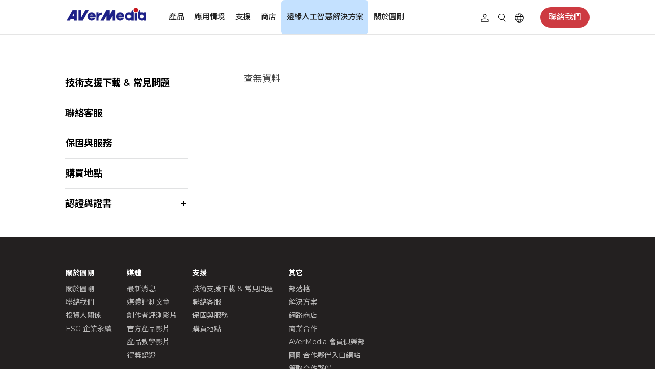

--- FILE ---
content_type: text/html; charset=UTF-8
request_url: https://www.avermedia.com/tw/support/faq/how-to-check-your-monitor-whether-support-hdr
body_size: 11848
content:
<!DOCTYPE html><html lang="zh-TW"><head><link rel="stylesheet" href="https://www.avermedia.com/tw/assets/cache/5e3341ec904c6f3ec1d87ab476ce2a07.css" /><link rel="stylesheet" href="https://www.avermedia.com/tw/assets/cache/d65a6fb34e427c5176d110fd6852a21a.css" /><title>Support | Faq | How To Check Your Monitor Whether Support Hdr | 圓剛科技 AVerMedia</title><meta http-equiv="Content-Type" content="text/html; charset=utf-8" /><meta http-equiv="X-UA-Compatible" content="IE=edge, chrome=1" /><meta name="robots" content="index, follow" /><meta name="viewport" content="width=device-width, initial-scale=1" /><meta name="mobile-web-app-capable" content="yes" /><meta name="apple-mobile-web-app-capable" content="yes" /><meta name="apple-mobile-web-app-title" content="Support | Faq | How To Check Your Monitor Whether Support Hdr | 圓剛科技 AVerMedia " /><meta name="format-detection" content="telephone=no" /><!-- ::Begin Fav and touch icons:: --><link href="https://www.avermedia.com/tw/files/large/02c12acfb325023c46ffa1618a83cc5f.png" rel="shortcut icon" /><!-- ::End Fav and touch icons:: --><style type="text/css">:root{--plt-primary:#c8242c;--plt-secondary:#7357ff;--plt-light:#ffffff;--plt-dark:#444444;--plt-header-font:#000000;--plt-header-bgn:#FFFFFF;--plt-header-nav-highlight:#000000;--plt-footer-font:#FFFFFF;--plt-footer-bgn:#232020;--plt-ui-bgn-color:#ffffff;--plt-ui-text-color:#000000;--plt-bag-bgn-color:#FFFFFF;--plt-bag-text-color:#000000;--plt-bag-card-bgn-color:#FFFFFF;--plt-bag-card-text-color:#000000;--plt-bag-count-bgn-color:#000000;--plt-bag-count-text-color:#FFFFFF;--plt-page-bgn-color:#ffffff;--plt-page-text-color:#000000;--plt-tip-text-color:#ff6200;--plt-btn-text-color:#ffffff;--plt-btn-bgn-color-primary:#c22630;--plt-form-elm-bgn-color:#ffffff;--plt-form-elm-text-color:#000000;--content-max-width:80%;--container-max-width:inherit;--layout-column-padding:15px;--layout-container-x-padding:5%;--layout-fullwidth-container-xpadding:30px;}</style><style type="text/css">._plt-set{--set-title:var(--plt-primary);--set-paragraph:var(--plt-dark);--set-bg:var(--plt-set-bg-customize);--set-btn-text:var(--plt-light);--set-btn-bg:var(--plt-primary);}._plt-set2{--set-title:var(--plt-light);--set-paragraph:var(--plt-light);--set-bg:var(--plt-set2-bg-customize);--set-btn-text:var(--plt-dark);--set-btn-bg:var(--plt-light);}._plt-set3{--set-title:var(--plt-light);--set-paragraph:var(--plt-light);--set-bg:var(--plt-primary);--set-btn-text:var(--plt-primary);--set-btn-bg:var(--plt-light);}._plt-set4{--set-title:var(--plt-light);--set-paragraph:var(--plt-light);--set-bg:var(--plt-secondary);--set-btn-text:var(--plt-secondary);--set-btn-bg:var(--plt-light);}._plt-set5{--set-title:var(--plt-set5-title-customize);--set-paragraph:var(--plt-set5-paragraph-customize);--set-bg:var(--plt-dark);--set-btn-text:var(--plt-light);--set-btn-bg:var(--plt-secondary);}._plt-set6{--set-title:var(--plt-light);--set-paragraph:var(--plt-light);--set-bg:var(--plt-dark);--set-btn-text:var(--plt-light);--set-btn-bg:var(--plt-primary);}:root{--plt-set-bg-customize:#ffffff;--plt-set2-bg-customize:#333333;--plt-set5-title-customize:#000000;--plt-set5-paragraph-customize:#333333;}</style><link href="https://fonts.googleapis.com/css2?family=Montserrat:wght@400;700&display=swap" rel="stylesheet" /><link href="https://fonts.googleapis.com/css2?family=Montserrat:wght@400;700&display=swap" rel="stylesheet" /><style type="text/css">:root{--font-family--body:'Montserrat';--font-family--title:'Montserrat';}body{font-family:var(--font-family--body);}h1,h2,h3,h4,h5,h6{font-family:var(--font-family--title);}._block_section h1,._h1,._p1,._block_section .p1,._block_section ._clip_p1{font-size:2.625rem;}._block_section h2,._h2,._p2,._block_section .p2,._block_section ._clip_p2{font-size:2rem;}._block_section h3,._h3,._p3,._block_section .p3,._block_section ._clip_p3{font-size:1.5rem;}._block_section h4,._h4,._p4,._block_section .p4,._block_section ._clip_p4{font-size:1.125rem;}._block_section h5,._h5,._p5,._block_section .p5,._block_section ._clip_p5{font-size:0.875rem;}._block_section p{font-size:0.875rem;}._block_section h6,._h6,._p6,._block_section .p6,._block_section ._clip_p6{font-size:0.75rem;}body{font-size:0.8125rem;}</style><script>
  var logger = function() {
    var oldConsole = {
      log: null,
      warn: null
    };

    var pub = {};

    pub.enableLogger = function enableLogger() {
      for (var k in oldConsole)
      {
        if (oldConsole[k] == null) break;
        if (window['console'][k] != undefined) window['console'][k] = oldConsole[k];
      }
    };

    pub.disableLogger = function disableLogger() {
      for (var k in oldConsole)
      {
        if (window['console'][k] != undefined)
        {
          oldConsole[k] = window['console'][k];
          window['console'][k] = function() {};
        }
      }
    };

    return pub;
  }();

      logger.disableLogger();
  </script><!-- ::Begin vendors-top scripts:: --><script src="https://www.avermedia.com/tw/vendors/jquery-3.5.1/jquery-3.5.1.min.js"></script><script src="https://www.avermedia.com/tw/vendors/jquery.cookie/jquery.cookie.min.js"></script><link rel="canonical" href="https://www.avermedia.com/tw/support/faq/how-to-check-your-monitor-whether-support-hdr" /><meta vmid="og:title" name="og:title" content="Support | Faq | How To Check Your Monitor Whether Support Hdr | 圓剛科技 AVerMedia" data-vue-meta="true" /><meta vmid="og:type" property="og:type" content="website" data-vue-meta="true" /><meta vmid="og:url" property="og:url" content="https://www.avermedia.com/tw/support/faq/how-to-check-your-monitor-whether-support-hdr" data-vue-meta="true" /><meta vmid="og:site_name" property="og:site_name" content="圓剛科技 AVerMedia" data-vue-meta="true" /><style type="text/css">@media (min-width:768px){._header_brand__logo{min-width:160px;min-height:50px;}}</style><script src="https://www.avermedia.com/tw/vendors/greensock/gsap.min.js"></script><script src="https://www.avermedia.com/tw/vendors/greensock/ScrollTrigger.min.js"></script><script src="https://www.avermedia.com/tw/vendors/highlight/11.4.0/highlight.min.js"></script><script>hljs.highlightAll();</script><!-- ::End vendors-top scripts:: --><script src="https://www.avermedia.com/tw/assets/cache/5612eccb449ab64da5429fec0f80fd0d.js"></script><!-- ::Begin IE6 - 8 load file:: -->
<!--[if lt IE 9]><script type="text/javascript">
    $(function(){
      noSupportAlert("#000", "content/");
    });
  </script><![endif]-->
<!-- ::End IE6 - 8 load file:: --><style>input[type="date"]::before{content:attr(placeholder);position:absolute;min-width:100px;background-color:#fff;}input[type="date"].filled::before{content:"" !important;}</style><link rel="stylesheet" href="https://avtweb-black.s3.us-west-2.amazonaws.com/web3-css/web3-layout.css"><link rel="stylesheet" href="https://avtweb-black.s3.us-west-2.amazonaws.com/web3-css/web3.css"><script>
  (function(i,s,o,g,r,a,m){i['GoogleAnalyticsObject']=r;i[r]=i[r]||function(){
  (i[r].q=i[r].q||[]).push(arguments)},i[r].l=1*new Date();a=s.createElement(o),
  m=s.getElementsByTagName(o)[0];a.async=1;a.src=g;m.parentNode.insertBefore(a,m)
  })(window,document,'script','https://www.google-analytics.com/analytics.js','ga');

  ga('create', 'UA-64353599-1', 'auto');
  ga('send', 'pageview');
  </script><!-- Google Tag Manager --><script>(function(w,d,s,l,i){w[l]=w[l]||[];w[l].push({'gtm.start':
  new Date().getTime(),event:'gtm.js'});var f=d.getElementsByTagName(s)[0],
  j=d.createElement(s),dl=l!='dataLayer'?'&l='+l:'';j.async=true;j.src=
  'https://www.googletagmanager.com/gtm.js?id='+i+dl;f.parentNode.insertBefore(j,f);
  })(window,document,'script','dataLayer','GTM-5H4CW9J');</script><!-- End Google Tag Manager --><meta name="facebook-domain-verification" content="p8o4to9b6f5s28rgew8y0bjke73gpk" /><meta name='viewport' content='width=device-width, initial-scale=1.0, user-scalable=0' ><link href="https://www.avermedia.com/event/chatbot/css/index.css" rel="stylesheet"><link rel="stylesheet" href="https://avtweb-black.s3.us-west-2.amazonaws.com/css/e_shop.css" /><!--kiiiick--><style>._langList_select option,._langList_select optgroup{color:#222;}._sideNav_block,._frame_side{width:300px;max-width:300px;}._custom_girdList--row1 ._custom_gird{-ms-grid-rows:1fr 20px;grid-template-rows:repeat(1,1fr);}._custom_girdList--row1 ._custom_gird__item:hover ._custom_gird__title{background-color:rgba(94,84,163,0.6);}._custom_history ._block_container{max-width:1440px !important;}._custom_girdList ._block_container{max-width:1440px !important;}._header_container{max-width:1440px !important;}._header_nav > li ._header_subMenu > ul{padding-left:0 !important;padding-right:0 !important;}article:not(._custom_tpl-w100-ml0):not(._custom_tpl-w100-mr0):not(._block43):not(._block59):not(._block48):not(._block57):not(._block48):not(._block14):not(._block13):not(._block33):not(._block34):not(._block35) ._block_container{max-width:1440px !important;}article._custom_tpl__type2 ._clip_img__image{left:0 !important;top:0 !important;}</style><meta name="google-site-verification" content="aIIFTar8rwndRb3Tc6qlURw1hD4835kkyOR2xtCOmrA" /><meta name="google-site-verification" content="Y7NSM6-lahNsjP0MTd8QcHLMMb3sDKrYMlO0Piud1Jc" /><meta name="google-site-verification" content="gYcS5xDe5KVz2MP8snLp6iqKU_AEm_XZDVhNgrkWxdE" /><style type="text/css">._support_faqs__detailBtns{display:none;}</style><script type="text/javascript">
    (function(c,l,a,r,i,t,y){
        c[a]=c[a]||function(){(c[a].q=c[a].q||[]).push(arguments)};
        t=l.createElement(r);t.async=1;t.src="https://www.clarity.ms/tag/"+i;
        y=l.getElementsByTagName(r)[0];y.parentNode.insertBefore(t,y);
    })(window, document, "clarity", "script", "nxbkcr27u4");
</script><link rel="stylesheet" href="https://fonts.googleapis.com/css2?family=Material+Symbols+Outlined:opsz,wght,FILL,GRAD@20..48,100..700,0..1,-50..200" /><!--全部Outlined--><link rel="stylesheet" href="https://fonts.googleapis.com/css2?family=Material+Symbols+Rounded:opsz,wght,FILL,GRAD@20..48,100..700,0..1,-50..200" /><!--全部Rounded--><link rel="stylesheet" href="https://fonts.googleapis.com/css2?family=Material+Symbols+Sharp:opsz,wght,FILL,GRAD@20..48,100..700,0..1,-50..200" /><!--全部Sharp--><link rel="stylesheet" href="https://fonts.googleapis.com/css?family=Material+Icons|Material+Icons+Outlined|Material+Icons+Two+Tone|Material+Icons+Round|Material+Icons+Sharp"><!--全部icon--><style>._footer_social__item a{opacity:1.0;}._block_section h5,._h5,._p5,._block_section .p5,._block_section ._clip_p5{}._productCard_info{text-align:center;}#productDetail-download-tab-swiper._tab_list{flex-wrap:wrap;}#productDetail-download-tab-swiper ._tab_item{padding:0.5rem;}@media screen and (min-width:800px){margin-right:0;}._header_nav > li.last a{color:#1d2088;bcakground:#f5f5f5;border-radius:100px;}.highlight-text{background-color:#C4E1FF;color:#FFFFFF;padding:10px 16px;border-radius:6px;font-size:18px;font-weight:bold;display:inline-block;}</style></head><body class=" _themeType _themeType__mainNav-display-2
_themeType__mainNav-type-6 _themeType__subNav-type-1 _themeOption_header__fontSize-- _themeOption_footer__fontSize--
_themeOption_buttonRadius--large _storeOption_productFilter--0
_storeOption_orderBuy__size--large _storeOption_orderBuy__type--outline _storeOption_product__CoverProportion--3-2 _storeOption_product_list--col-3 _storeOption_product_mobile_list--col-2 _themeOption_inputStyle-1 _themeType__mainNav--mid "><div class="_stickyFooter"><div id="js-sticky-footer-main" class="_stickyFooter__main"><script src="https://www.avermedia.com/tw/assets/cache/0a71c16d632da1ea3844592781aef10b.js"></script><div id="js-headerGroup" class="_headerGroup _themeType__mainNav--mid"><div class="_headerGroup_wrap"><div id="js-header" class="_header"><div class="_header_container"><div class="_header_row"><div class="_header_col"><a class="_header_brand" href="https://www.avermedia.com/tw/"><picture><source media="(max-width: 1000px)" srcset="https://www.avermedia.com/tw/files/large/3eb720d8384c671ebbc75e004081bb1f.png"> <img class="_header_brand__logo" src="https://www.avermedia.com/tw/files/large/3eb720d8384c671ebbc75e004081bb1f.png" alt="圓剛科技 AVerMedia "></picture></a> <ul class="_header_nav"> <li class="first has_children"><a href="https://www.avermedia.com/tw/products">產品</a><ul><li class="first has_children"><a href="https://www.avermedia.com/tw/products/webcams">網路攝影機</a><ul><li class="first"><a href="https://www.avermedia.com/tw/products/4k-uhd">4K UHD</a></li><li><a href="https://www.avermedia.com/tw/products/1080-full-hd">1080 FULL HD</a></li><li class="nav-hidden-jp last"><a href="https://www.avermedia.com/tw/products/kits">視訊組合</a></li></ul></li><li class="has_children"><a href="https://www.avermedia.com/tw/products/capture">擷取設備</a><ul><li class="first"><a href="https://www.avermedia.com/tw/products/4k-capture">4K 擷取</a></li><li><a href="https://www.avermedia.com/tw/products/1080p60-capture">1080p60 擷取</a></li><li class="nav-hidden-jp"><a href="https://www.avermedia.com/tw/products/av-s-capture">AV / S 類比訊號 擷取</a></li><li><a href="https://www.avermedia.com/tw/products/dslr-capture">單眼/攝影機 擷取</a></li><li class="last"><a href="https://www.avermedia.com/tw/products/video-converter">互動控制盒</a></li></ul></li><li class="has_children"><a href="https://www.avermedia.com/tw/products/audio">音訊設備</a><ul><li class="first"><a href="https://www.avermedia.com/tw/products/speakerphones">通話揚聲器</a></li><li class="nav-shop-us"><a href="https://www.avermedia.com/tw/products/soundbars">Soundbars</a></li><li><a href="https://www.avermedia.com/tw/products/microphones">麥克風</a></li><li class="nav-hidden-jp"><a href="https://www.avermedia.com/tw/products/wireless-microphone">無線麥克風</a></li><li class="last"><a href="https://www.avermedia.com/tw/products/accessories">配件</a></li></ul></li><li class="has_children"><a href="https://www.avermedia.com/tw/products/control-center">控制中心</a><ul><li class="single"><a href="https://www.avermedia.com/tw/products/control-center">直播控制器</a></li></ul></li><li class="has_children"><a href="https://www.avermedia.com/tw/products/video-bar">多功能視訊會議攝影機</a><ul><li class="single"><a href="https://www.avermedia.com/tw/products/video-bar">Mingle bar</a></li></ul></li><li class="has_children"><a href="https://www.avermedia.com/tw/products/Streaming-Expansion-Station">直播擴充底座</a><ul><li class="first"><a href="https://www.avermedia.com/tw/products/Video-Station">影像產品</a></li><li class="last"><a href="https://www.avermedia.com/tw/products/Audio-Station">音訊產品</a></li></ul></li><li class="last has_children"><a href="https://www.avermedia.com/tw/products/software">軟體</a><ul><li class="single"><a href="https://www.avermedia.com/tw/products/streaming-software">直播軟體</a></li></ul></li></ul></li><li class="has_children"><a href="https://www.avermedia.com/tw/solution">應用情境</a><ul><li class="single has_children"><strong >產品應用情境</strong><ul><li class="first"><a href="https://www.avermedia.com/tw/solution?nav=products-of-the-month">Products of the Month</a></li><li><a href="https://www.avermedia.com/tw/solution?nav=game-streamer">遊戲直播</a></li><li><a href="https://www.avermedia.com/tw/solution?nav=video-content-creator">影音創作</a></li><li><a href="https://www.avermedia.com/tw/solution?nav=work-from-home">遠端工作</a></li><li><a href="https://www.avermedia.com/tw/solution?nav=education">教育機構</a></li><li><a href="https://www.avermedia.com/tw/solution?nav=master-for-streaming">How To</a></li><li class="last"><a href="https://www.avermedia.com/tw/solution?nav=corporate">企業/公務機關</a></li></ul></li></ul></li><li class="has_children"><a href="https://www.avermedia.com/tw/support/download-and-faq">支援</a><ul><li class="single has_children"><a href="https://www.avermedia.com/tw/support/download-and-faq">支援</a><ul><li class="first"><a href="https://www.avermedia.com/tw/support/download-and-faq">技術支援下載</a></li><li><a href="https://www.avermedia.com/tw/support/technical">聯絡客服</a></li><li><a href="https://www.avermedia.com/tw/support/services">保固與服務</a></li><li><a href="https://www.avermedia.com/tw/support/where-to-buy">購買地點</a></li><li class="last"><a href="https://www.avermedia.com/tw/support/download-and-faq">認證</a></li></ul></li></ul></li><li class="nav-shop-tw"><a href="https://shop.avermedia.com/tw/" target="_blank" rel="noopener noreferrer">商店</a></li><li class="nav-shop-us"><a href="https://shop-us.avermedia.com/">Store</a></li><li class="highlight-text"><a href="https://professional.avermedia.com/">邊緣人工智慧解決方案</a></li><li class="last has_children"><a href="https://www.avermedia.com/tw/about">關於圓剛</a><ul><li class="single has_children"><strong >關於圓剛</strong><ul><li class="first"><a href="https://www.avermedia.com/tw/about">關於圓剛</a></li><li><a href="https://www.avermedia.com/tw/contact-us">聯絡我們</a></li><li class="nav-noshow"><a href="http://ir.avermedia.com/irwebsite_c/" target="_blank" rel="noopener noreferrer">投資人關係</a></li><li><a href="https://www.avermedia.com/tw/esg-responsibility">ESG 企業永續</a></li><li class="nav-noshow last"><a href="https://www.avermedia.com/tw/recruiting">菁英招募</a></li></ul></li></ul></li> </ul> <ul class="_header_tools"> <li id="js-login-button" class="_header_tools__item"> <a class="_header_tools__link" href="https://www.avermedia.com/tw/login"> <span class="_header_tools__linkIcon"> <img class="js-svg" src="/tw/addons/theme_addons/theme_lib/img/svg/icon-member.svg" alt="Account"> </span> </a> </li> <li class="_header_tools__item"> <span class="_header_tools__link" data-toggle="modal" data-target="#js-modalSearch"> <img class="js-svg" src="/tw/addons/theme_addons/theme_lib/img/svg/icon-search.svg" alt="Search"> </span> </li> <li class="_header_tools__item"><div class="_langList"><span class="_langList_icon"> <img class="js-svg" src="/tw/addons/theme_addons/theme_lib/img/svg/icon-lang.svg" alt="Language"> </span> <select class="js-setLang _langList_select"> <option value="https://www.avermedia.com/?cy=cn" class="_footer_bottom__langItem" >China (中国) / 简体中文</option> <option value="https://www.avermedia.com/?cy=fr" class="_footer_bottom__langItem" >France / Français</option> <option value="https://www.avermedia.com/?cy=de" class="_footer_bottom__langItem" >Germany (Deutschland) / Deutsch</option> <option value="https://www.avermedia.com/?cy=jp" class="_footer_bottom__langItem" >Japan (日本) / 日本語</option> <option value="https://www.avermedia.com/?cy=kr" class="_footer_bottom__langItem" >South Korea (대한민국) / 한글</option> <option value="https://www.avermedia.com/?cy=es" class="_footer_bottom__langItem" >Spain (España) / Español</option> <option value="https://www.avermedia.com/?cy=tw" class="_footer_bottom__langItem" selected>Taiwan (台灣) / 繁體中文</option> <option value="https://www.avermedia.com/?cy=th" class="_footer_bottom__langItem" >Thailand (ไทย) / ไทย</option> <option value="https://www.avermedia.com/?cy=gb" class="_footer_bottom__langItem" >United Kingdom / English</option> <option value="https://www.avermedia.com/?cy=us" class="_footer_bottom__langItem" >United States / English</option> </select></div></li> </ul> <ul class="_plt-set _header_action _plt-set"> <li class="single"><a href="https://www.avermedia.com/tw/support/contact" class="_clip_btnLink">聯絡我們</a></li> </ul><div class="_header_mobileToggle"><span class="_header_mobileToggle__icon" data-toggle="modal" data-target="#js-modal-nav"> <img class="js-svg" src="/tw/addons/theme_addons/theme_lib/img/svg/icon-toggle.svg" alt="Mobile nav"> </span></div></div></div></div></div></div></div><script src="https://www.avermedia.com/tw/assets/cache/f438144cd07c62f1e14a1292638a54d6.js"></script><!-- Begin main --><div class="_stickyFooter__mainContent"><div class="_unit_header"><div class="_unit_header__container">SUPPORT</div></div><div id="js-frame" class="_frame _frame--type-1 _frame--sideNav"><nav id="js-sideNav" class="_sideNav _sideNav--blockCollapse _frame_side _frame_side--maxw_sm"><div id="js-sideNav-block" class="_sideNav_block"><div class="_sideNav_container"><ul class="_nav"> <li class="first"><div class="_sideNav_title"><a href="https://www.avermedia.com/tw/support/download-and-faq" >技術支援下載 &amp; 常見問題</a><span></span></div></li> <li class=""><div class="_sideNav_title"><a href="https://www.avermedia.com/tw/support/technical" >聯絡客服</a><span></span></div></li> <li class=""><div class="_sideNav_title"><a href="https://www.avermedia.com/tw/support/services" >保固與服務</a><span></span></div></li> <li class=""><div class="_sideNav_title"><a href="https://www.avermedia.com/tw/support/where-to-buy" >購買地點</a><span></span></div></li> <li class="last has_children"><div class="_sideNav_title"><strong >認證與證書</strong><span></span></div><ul> <li class="first"> <a class="_sideNav_item" href="https://www.avermedia.com/tw/barco-clickshare-solutions" >Barco</a> </li> <li class=""> <a class="_sideNav_item" href="https://www.avermedia.com/tw/works-with-chromebook" >Chromebook</a> </li> <li class="last"> <a class="_sideNav_item" href="https://www.avermedia.com/tw/zoom-conferencing" >Zoom</a> </li> </ul> </li> </ul></div></div></nav><div id="js-sideNav-block-mobile" class="_sideNav_block--mobile"><div class="_form_elm"><div class="_form_elm__main"><select id="js-sideNav-select" class="_form_elm__field" > <option selected disabled>請選擇頁面</option> <option value="技術支援下載 &amp; 常見問題" data-url="https://www.avermedia.com/tw/support/download-and-faq" >技術支援下載 &amp; 常見問題</option> <option value="聯絡客服" data-url="https://www.avermedia.com/tw/support/technical" >聯絡客服</option> <option value="保固與服務" data-url="https://www.avermedia.com/tw/support/services" >保固與服務</option> <option value="購買地點" data-url="https://www.avermedia.com/tw/support/where-to-buy" >購買地點</option> <optgroup label="認證與證書"> <option value="Barco" data-url="https://www.avermedia.com/tw/barco-clickshare-solutions" >Barco</option> <option value="Chromebook" data-url="https://www.avermedia.com/tw/works-with-chromebook" >Chromebook</option> <option value="Zoom" data-url="https://www.avermedia.com/tw/zoom-conferencing" >Zoom</option> </optgroup> </select><div class="_form_elm__style"></div></div></div></div><script src="https://www.avermedia.com/tw/assets/cache/530fbe4c2e16543a4aefe0ee484f4459.js"></script><div class="_frame_main _frame_main--loader"><article class="_block43 _plt-set" data-ver="1" data-config='{"type":"block","name":"block43"}' id="block-99f1d112-9e12-4166-81e2-f1ee74d5cf6d" style=""><div class="_block_section" style="justify-content: center; padding-top: 5%; padding-bottom: 0%;"><div class="_block_container" style="width: 90%; max-width: 90%;"><div class="_block_wrap"><div class="_block_item" data-insertable="false"><div class="_clip_code" data-ver="1" data-deletable="" data-config='{"type":"code"}' id="item-1dbf834c-c012-4317-9845-681e6d6582ab"><div class="_clip_code__wrapper"><!-- main content --><div class="_custom"><style>.feedback_option{width:100%;}.feedback_option input[type="checkbox"]{vertical-align:middle;}._support_faqs__detailBtns{margin-top:3rem;display:flex;flex-wrap:wrap;align-items:center;}._support_faqs__detailBtns ._clip_txt{flex-basis:100%;margin-bottom:1rem;}._support_faqs__detailBtns ._clip_btn_group{width:100%;display:flex;}._support_faqs__detailBtns ._clip_btn{flex-basis:50%;margin-right:0;}._support_faqs__detailBtns ._clip_btn > button{min-width:100px;margin-right:.5rem;white-space:nowrap;}._support_faqs__customerService{margin:3rem var(--layout-container-x-padding) 0;display:flex;flex-direction:row;}._support_faqs__customerService svg{margin-right:1rem;width:150px;}._support_faqs__customerService a{color:var(--plt-primary) !important;}@media (min-width:768px){._support_faqs__detailBtns ._clip_txt{flex-basis:auto;margin-bottom:0;}._support_faqs__detailBtns ._clip_btn_group{margin-left:20px;width:auto;}._support_faqs__detailBtns ._clip_btn{flex-basis:auto;}._support_faqs__customerService svg{width:60px;}}@media (max-width:1000px){._support_faqs__detailBtns ._clip_btn > button{width:100%;}}</style><div class="_support"><div>查無資料</div></div><script src="https://www.avermedia.com/tw/assets/cache/27e2344a96583b9b332ea3dad7b02868.js"></script><script src="https://www.avermedia.com/tw/assets/cache/83c8d65256c224f338181c4fb17e70c4.js"></script></div><!-- main content --></div><style>._pageBuilderFrame ._custom{padding:60px;border:3px solid red;text-align:center;}._pageBuilderFrame ._custom::before{content:'客制項目勿刪';display:block;font-size:'24px';color:red;}</style><script>console.log('jquery is ready!');</script></div></div></div></div></div></article><article class="_block19 _plt-set" data-ver="1" data-config='{"type":"block","name":"block19"}' id="block-9bc96db9-f5da-40f8-8288-b69b6283b82e" style=""><div class="_block_section" style="justify-content:center;padding-top:1rem;padding-bottom:1rem;"><div data-ver="4" class="_clip_bg" data-deletable="false" data-config='{"type":"bg"}' id="item-60fa87b7-a418-4444-b6d8-b62f2c421531"><div class="_clip_bgContainer"></div></div><div class="_block_container" style="width:80%"><div class="_block_wrap"><div class="_block_item" data-insertable="true"><div class="_clip_spacer" data-ver="1" data-deletable="" data-config='{"type":"spacer"}' id="clip-6541737e-1dc3-4928-96a6-aa10298358ab"><div style="height:30px;"></div></div></div></div></div></div></article></div></div></div><!-- End main --></div><footer class="_footer _footer--default _footer--paddingY-md "><div class="_footer_top"><div class="_footer_top__container"><div class="_footer_top__row"><div class="_footer_top__col _footer_top__col--sitemap"><div class="_footer_sitemap _footer_sitemap--collapse"><ul id="js-footer-sitemap-list" class="_footer_sitemap__list" > <li class="first has_children"><strong >關於圓剛</strong><ul><li class="first"><a href="https://www.avermedia.com/tw/about">關於圓剛</a></li><li><a href="https://www.avermedia.com/tw/contact-us">聯絡我們</a></li><li class="nav-show-TW"><a href="http://ir.avermedia.com/irwebsite_c/" target="_blank" rel="noopener noreferrer">投資人關係</a></li><li class="last"><a href="https://www.avermedia.com/tw/esg-responsibility">ESG 企業永續</a></li></ul></li><li class="has_children"><strong >媒體</strong><ul><li class="first"><a href="https://www.avermedia.com/tw/media/news">最新消息</a></li><li><a href="https://www.avermedia.com/tw/media/reviews">媒體評測文章</a></li><li><a href="https://www.avermedia.com/tw/media/videos?video_category=reviews">創作者評測影片</a></li><li><a href="https://www.avermedia.com/tw/media/videos?video_category=trailers">官方產品影片</a></li><li><a href="https://www.avermedia.com/tw/media/videos?video_category=tutorials">產品教學影片</a></li><li class="last"><a href="https://www.avermedia.com/tw/media/awards">得獎認證</a></li></ul></li><li class="has_children"><strong >支援</strong><ul><li class="first"><a href="https://www.avermedia.com/tw/support/download-and-faq">技術支援下載 &amp; 常見問題</a></li><li><a href="https://www.avermedia.com/tw/support/technical">聯絡客服</a></li><li><a href="https://www.avermedia.com/tw/support/services">保固與服務</a></li><li><a href="https://www.avermedia.com/tw/support/where-to-buy">購買地點</a></li><li class="nav-show-jp last"><a href="https://www.avermedia.com/tw/eol">EOL</a></li></ul></li><li class="last has_children"><strong >其它</strong><ul><li class="nav-hidden-jp first"><a href="https://www.avermedia.com/tw/blog">部落格</a></li><li><a href="https://www.avermedia.com/tw/solution">解決方案</a></li><li class="nav-shop-us"><a href="https://shop-us.avermedia.com/">Store</a></li><li class="nav-shop-tw"><a href="https://shop.avermedia.com/" target="_blank" rel="noopener noreferrer">網路商店</a></li><li><a href="https://www.avermedia.com/tw/support/contact">商業合作</a></li><li class="nav-hidden-jp"><a href="https://www.avermedia.com/event/avermedia_member_club" target="_blank" rel="noopener noreferrer" data-labels="Member,membership">AVerMedia 會員俱樂部</a></li><li><a href="https://www.avermedia.com/partner-portal" target="_blank" rel="noopener noreferrer">圓剛合作夥伴入口網站</a></li><li><a href="https://www.avermedia.com/tw/strategic-partners">策略合作夥伴</a></li><li class="nav-shop-us"><a href="https://www.avermedia.com/us/TAA">TAA Compliance</a></li><li class="nav-shop-us"><a href="https://www.avermedia.com/us/NDAA">NDAA Compliance</a></li><li><a href="https://www.avermedia.com/privacy">隱私權政策</a></li><li class="last"><a href="https://www.avermedia.com/terms-of-service">網站使用條款</a></li></ul></li> </ul></div></div><div class="_footer_top__col"><div class="_footer_social"><div class="_footer_social__list"><div class="_footer_social__item"><a href="https://www.facebook.com/AVerMedia.tw" target="_blank" class="_footer_social__link"> <img src="https://www.avermedia.com/tw/files/large/cc25277c10c3c8e8ada4eb202f041681.svg" alt="fb"/> </a></div><div class="_footer_social__item"><a href="https://www.linkedin.com/company/avermedia-taiwan/" target="_blank" class="_footer_social__link"> <img src="https://www.avermedia.com/tw/files/large/c8f37d6ae75045dd318f1fac593ff6a7.svg" alt="linkedin"/> </a></div><div class="_footer_social__item"><a href="https://twitter.com/avermedia" target="_blank" class="_footer_social__link"> <img src="https://www.avermedia.com/tw/files/large/e0816d2e1df175b510e42b5119965019.svg" alt="twitter"/> </a></div><div class="_footer_social__item"><a href="https://www.youtube.com/user/AVerMediaTecTaiwan" target="_blank" class="_footer_social__link"> <img src="https://www.avermedia.com/tw/files/large/534c8a5a25b8a7f670c324c5030ee5ca.svg" alt="youtube"/> </a></div><div class="_footer_social__item"><a href="https://www.reddit.com/r/AverMedia/" target="_blank" class="_footer_social__link"> <img src="https://www.avermedia.com/tw/files/large/9ce5cbac32b795d9a116fd0407ddc35d.svg" alt="reddit"/> </a></div><div class="_footer_social__item"><a href="https://line.naver.jp/ti/p/@253ficlz" target="_blank" class="_footer_social__link"> <img src="https://www.avermedia.com/tw/files/large/b5bfc4ef90e662b9e57a273bcca2145d.svg" alt="line"/> </a></div></div></div></div></div></div></div><div class="_footer_bottom"><div class="_footer_bottom__container"><div class="_footer_bottom__row"><div class="_footer_bottom__col _footer_bottom__col--break"><div class="_footer_bottom__lang _footer_bottom__lang--support_countries"><div class="_langList"><span class="_langList_icon"> <img class="js-svg" src="/tw/addons/theme_addons/theme_lib/img/svg/icon-lang.svg" alt="Language"> </span> <select class="js-setLang _langList_select"> <option value="https://www.avermedia.com/?cy=cn" class="_footer_bottom__langItem" >China (中国) / 简体中文</option> <option value="https://www.avermedia.com/?cy=fr" class="_footer_bottom__langItem" >France / Français</option> <option value="https://www.avermedia.com/?cy=de" class="_footer_bottom__langItem" >Germany (Deutschland) / Deutsch</option> <option value="https://www.avermedia.com/?cy=jp" class="_footer_bottom__langItem" >Japan (日本) / 日本語</option> <option value="https://www.avermedia.com/?cy=kr" class="_footer_bottom__langItem" >South Korea (대한민국) / 한글</option> <option value="https://www.avermedia.com/?cy=es" class="_footer_bottom__langItem" >Spain (España) / Español</option> <option value="https://www.avermedia.com/?cy=tw" class="_footer_bottom__langItem" selected>Taiwan (台灣) / 繁體中文</option> <option value="https://www.avermedia.com/?cy=th" class="_footer_bottom__langItem" >Thailand (ไทย) / ไทย</option> <option value="https://www.avermedia.com/?cy=gb" class="_footer_bottom__langItem" >United Kingdom / English</option> <option value="https://www.avermedia.com/?cy=us" class="_footer_bottom__langItem" >United States / English</option> </select></div></div><cite class="_footer_bottom__copyright"> Copyright © 圓剛科技 AVerMedia . </cite></div></div></div></div></footer><script src="https://www.avermedia.com/tw/assets/cache/37c87830cfe5585d24286f7ca8b2ce13.js"></script><div id="js-modal-nav" class="modal fade _modalNav header_menu_mobile_collapse"><div class="modal-dialog _modalNav_dialog"><div class="modal-content _modalNav_content"><ul class="_modalNav_content__header"> <li class="first has_children"><a href="https://www.avermedia.com/tw/products">產品</a><ul><li class="first has_children"><a href="https://www.avermedia.com/tw/products/webcams">網路攝影機</a><ul><li class="first"><a href="https://www.avermedia.com/tw/products/4k-uhd">4K UHD</a></li><li><a href="https://www.avermedia.com/tw/products/1080-full-hd">1080 FULL HD</a></li><li class="nav-hidden-jp last"><a href="https://www.avermedia.com/tw/products/kits">視訊組合</a></li></ul></li><li class="has_children"><a href="https://www.avermedia.com/tw/products/capture">擷取設備</a><ul><li class="first"><a href="https://www.avermedia.com/tw/products/4k-capture">4K 擷取</a></li><li><a href="https://www.avermedia.com/tw/products/1080p60-capture">1080p60 擷取</a></li><li class="nav-hidden-jp"><a href="https://www.avermedia.com/tw/products/av-s-capture">AV / S 類比訊號 擷取</a></li><li><a href="https://www.avermedia.com/tw/products/dslr-capture">單眼/攝影機 擷取</a></li><li class="last"><a href="https://www.avermedia.com/tw/products/video-converter">互動控制盒</a></li></ul></li><li class="has_children"><a href="https://www.avermedia.com/tw/products/audio">音訊設備</a><ul><li class="first"><a href="https://www.avermedia.com/tw/products/speakerphones">通話揚聲器</a></li><li class="nav-shop-us"><a href="https://www.avermedia.com/tw/products/soundbars">Soundbars</a></li><li><a href="https://www.avermedia.com/tw/products/microphones">麥克風</a></li><li class="nav-hidden-jp"><a href="https://www.avermedia.com/tw/products/wireless-microphone">無線麥克風</a></li><li class="last"><a href="https://www.avermedia.com/tw/products/accessories">配件</a></li></ul></li><li class="has_children"><a href="https://www.avermedia.com/tw/products/control-center">控制中心</a><ul><li class="single"><a href="https://www.avermedia.com/tw/products/control-center">直播控制器</a></li></ul></li><li class="has_children"><a href="https://www.avermedia.com/tw/products/video-bar">多功能視訊會議攝影機</a><ul><li class="single"><a href="https://www.avermedia.com/tw/products/video-bar">Mingle bar</a></li></ul></li><li class="has_children"><a href="https://www.avermedia.com/tw/products/Streaming-Expansion-Station">直播擴充底座</a><ul><li class="first"><a href="https://www.avermedia.com/tw/products/Video-Station">影像產品</a></li><li class="last"><a href="https://www.avermedia.com/tw/products/Audio-Station">音訊產品</a></li></ul></li><li class="last has_children"><a href="https://www.avermedia.com/tw/products/software">軟體</a><ul><li class="single"><a href="https://www.avermedia.com/tw/products/streaming-software">直播軟體</a></li></ul></li></ul></li><li class="has_children"><a href="https://www.avermedia.com/tw/solution">應用情境</a><ul><li class="single has_children"><strong >產品應用情境</strong><ul><li class="first"><a href="https://www.avermedia.com/tw/solution?nav=products-of-the-month">Products of the Month</a></li><li><a href="https://www.avermedia.com/tw/solution?nav=game-streamer">遊戲直播</a></li><li><a href="https://www.avermedia.com/tw/solution?nav=video-content-creator">影音創作</a></li><li><a href="https://www.avermedia.com/tw/solution?nav=work-from-home">遠端工作</a></li><li><a href="https://www.avermedia.com/tw/solution?nav=education">教育機構</a></li><li><a href="https://www.avermedia.com/tw/solution?nav=master-for-streaming">How To</a></li><li class="last"><a href="https://www.avermedia.com/tw/solution?nav=corporate">企業/公務機關</a></li></ul></li></ul></li><li class="has_children"><a href="https://www.avermedia.com/tw/support/download-and-faq">支援</a><ul><li class="single has_children"><a href="https://www.avermedia.com/tw/support/download-and-faq">支援</a><ul><li class="first"><a href="https://www.avermedia.com/tw/support/download-and-faq">技術支援下載</a></li><li><a href="https://www.avermedia.com/tw/support/technical">聯絡客服</a></li><li><a href="https://www.avermedia.com/tw/support/services">保固與服務</a></li><li><a href="https://www.avermedia.com/tw/support/where-to-buy">購買地點</a></li><li class="last"><a href="https://www.avermedia.com/tw/support/download-and-faq">認證</a></li></ul></li></ul></li><li class="nav-shop-tw"><a href="https://shop.avermedia.com/tw/" target="_blank" rel="noopener noreferrer">商店</a></li><li class="nav-shop-us"><a href="https://shop-us.avermedia.com/">Store</a></li><li class="highlight-text"><a href="https://professional.avermedia.com/">邊緣人工智慧解決方案</a></li><li class="last has_children"><a href="https://www.avermedia.com/tw/about">關於圓剛</a><ul><li class="single has_children"><strong >關於圓剛</strong><ul><li class="first"><a href="https://www.avermedia.com/tw/about">關於圓剛</a></li><li><a href="https://www.avermedia.com/tw/contact-us">聯絡我們</a></li><li class="nav-noshow"><a href="http://ir.avermedia.com/irwebsite_c/" target="_blank" rel="noopener noreferrer">投資人關係</a></li><li><a href="https://www.avermedia.com/tw/esg-responsibility">ESG 企業永續</a></li><li class="nav-noshow last"><a href="https://www.avermedia.com/tw/recruiting">菁英招募</a></li></ul></li></ul></li> </ul><div class="_modalNav_content__lang"><div class="_langList"><span class="_langList_icon"> <img class="js-svg" src="/tw/addons/theme_addons/theme_lib/img/svg/icon-lang.svg" alt="Language"> </span> <select class="js-setLang _langList_select"> <option value="https://www.avermedia.com/?cy=cn" class="_footer_bottom__langItem" >China (中国) / 简体中文</option> <option value="https://www.avermedia.com/?cy=fr" class="_footer_bottom__langItem" >France / Français</option> <option value="https://www.avermedia.com/?cy=de" class="_footer_bottom__langItem" >Germany (Deutschland) / Deutsch</option> <option value="https://www.avermedia.com/?cy=jp" class="_footer_bottom__langItem" >Japan (日本) / 日本語</option> <option value="https://www.avermedia.com/?cy=kr" class="_footer_bottom__langItem" >South Korea (대한민국) / 한글</option> <option value="https://www.avermedia.com/?cy=es" class="_footer_bottom__langItem" >Spain (España) / Español</option> <option value="https://www.avermedia.com/?cy=tw" class="_footer_bottom__langItem" selected>Taiwan (台灣) / 繁體中文</option> <option value="https://www.avermedia.com/?cy=th" class="_footer_bottom__langItem" >Thailand (ไทย) / ไทย</option> <option value="https://www.avermedia.com/?cy=gb" class="_footer_bottom__langItem" >United Kingdom / English</option> <option value="https://www.avermedia.com/?cy=us" class="_footer_bottom__langItem" >United States / English</option> </select></div></div></div></div><button class="_modalNav_close" type="button" data-dismiss="modal">×</button></div><script src="https://www.avermedia.com/tw/assets/cache/6a1b9cd655afedeb7856668c2a774d74.js"></script><div id="js-search-app"><search id="js-search" inline-template><div id="js-modalSearch" class="modal fade _modalSearch"><div class="modal-dialog _modalSearch_dialog"><div class="modal-content _modalSearch_content"><form class="_search" @submit.prevent="searchFormHandler"><div class="_search_container _form_elm"><div class="_search_field _search_field--first _form_elm__main"><div class="_search_field _search_field--full"><input type="text" name="search" placeholder="請輸入尋找關鍵字" class="_search_field__input" ref="inputKeywords" required ></div><div class="_search_send"><button class="_search_send__btn" type="submit"> <!-- <span class="_search_send__txt">搜尋</span> --> <span class="_search_send__icon"> <img src="/tw/addons/theme_addons/theme_lib/img/svg/icon-search.svg" alt="Search"> </span> </button></div></div><div class="_search_checkBar row mt-4"><div class="_search_check col-auto my-1"><div class="_form_elm _form_elm--checkbox"><input id="search-product" type="radio" name="type" value="product" required> <label for="search-product" class="_form_elm__label"> <span class="_form_elm__labelIcon"></span> <span class="_form_elm__labelName"> <span>產品</span> </span> </label></div></div><div class="_search_check col-auto my-1"><div class="_form_elm _form_elm--checkbox"><input id="search-blog" type="radio" name="type" value="blog" required> <label for="search-blog" class="_form_elm__label"> <span class="_form_elm__labelIcon"></span> <span class="_form_elm__labelName"> <span>文章</span> </span> </label></div></div></div></div></form></div></div></div></search></div></div><div class="_backtop"><a class="_backtop_link"><span class="_backtop_btn"></span></a></div><script src="https://www.avermedia.com/tw/assets/cache/e0efc472de04f3b21dcbc14657365b46.js"></script><!-- ::Begin vendors scripts:: --><script src="https://www.avermedia.com/tw/assets/cache/16c76a1ef5e565a20e0d6870b76d3e2a.js"></script><!-- ::plt 2.0:: --><script src="https://www.avermedia.com/tw/assets/cache/809ad7d39a829394cae1c764dd2d8aa2.js"></script><!-- ::End vendors scripts:: --> <!-- ::Begin site scripts:: --><script src="https://www.avermedia.com/tw/assets/cache/3266bf539823b3acebbe728dec1d23ee.js"></script><!-- ::End site scripts:: --><script>
  var SETTINGS = {
    site_name: `圓剛科技 AVerMedia `,
    site_slogan: `AI.STREAMING`,
    site_logo: `https://www.avermedia.com/tw/files/large/3eb720d8384c671ebbc75e004081bb1f.png`,
    site_footer_copy: `Copyright © 圓剛科技 AVerMedia .`,
    meta_topic: `圓剛AVerMedia多年來致力於高科技影音產品的開發，在直播、網路影音創作、遠端協作、AI邊緣運算等領域，提供多樣化的產品。其中包括擷取卡、網路攝影機、麥克風、會議電話揚聲器與嵌入式系統等。 `,
    currency: `TWD.`,
    currency_code: `TWD`,
    bcscale_set: `0`
  };

  var AUTO_LANGUAGE = `tw`;
  var BASE_URI = `/tw/`;
  var PYRO_GTLD = `tw`;
  var PYRO_GTLD_BASE_URL = `https://www.avermedia.com/`;
  var THEME_URL = `https://www.avermedia.com/tw/addons/default/themes/avermedia/`;
  var CDN_URL = `https://www.avermedia.com/tw/vendors/`;
  var THEME_NAME = `Avermedia`;
  var THEME_LIB_URL = `https://www.avermedia.com/tw/addons/theme_addons/theme_lib/`;
  var PRODUCT_DETAIL_URL = `https://www.avermedia.com/tw/product/detail/`;
  var SITE_URL = `https://www.avermedia.com/tw/`;
  var SITE_NAME = `圓剛科技 AVerMedia `;
  var COOKIE_PREFIX = `default_`;
  var ENVIRONMENT = `production`;
  var SHOPPING_MODULE_ON = `false`;
  var SHOPPING_BAG = `0`;
  var ADD_PRODUCT_OPEN_SHOPPING_BAG = `0`;
  var RETURN_PROCESS_ON = `0`;
  var CANCEL_PROCESS_ON = `0`;
  var USER_VERIFY_TO_CHECKOUT_ON = `0`;
  var PRODUCT_INVENTORY_REMIND = `0`;
  var PRODUCT_INVENTORY_LIMIT = `5`;
  var ORDER_PRODUCT_ADD_LIMIT = `10`;
  var ORDER_PRODUCT_LIST_LIMIT = `60`;
  var ORDER_PRODUCT_LIST_COL = `3`;
  var ORDER_PRODUCT_LIST_GUTTER = `gutterMd`;
  var BOOKING_LIST_GUTTER = `gutterSm`;
  var ORDER_PRODUCT_COVER_PROPROTION = `3-2`;
  var ORDER_PRODUCT_COVER_HOVER = `0`;
  var ORDER_BUY_AT = `1`;
  var ORDER_BUY_SIZE = `large`;
  var ORDER_ENABLE_RECEIPT = `1`;
  var ORDER_PRODUCT_COVER_BORDER = `0`;
  var USER_LOGINED_IN = `false`;
  var WORKS_COVER_RATIO = `0-0`;
  var BLOG_COVER_RATIO = `16-9`;
  var ORDER_GALLERY_LAYOUT = `noThumbGallery`;
  var CURRENCY_CHANGE = `0`;
  var SUPPORT_CURRENCIES = `{"twd":{"code":"TWD","symbol":"TWD.","decimals":0}}`;
  var ORDER_LOADMORE_TYPE = `0`;
  var SIDENAV_COLLASPE = `_sideNav--blockCollapse`;
  var MOBILE_ADDTOBAG = `1`;
  var MOBILE_BUY = ``;
  var BLOG_DATE_FORMAT = `numberDateTime`;
  var WORKS_DATE_FORMAT = `numberDateTime`;
  var NEWS_DATE_FORMAT = `numberDateTime`;
  var PRODUCT_TAG_ALIGN = `0`;
  var BLOG_TAG_ALIGN = `0`;
  var WORKS_TAG_ALIGN = `left`;

  var _helper, _tracking, _common, _msg, _global, _cart, _readmore;

  var _tracking = new SITE.Tracking({
        debug : false,
        driver: ['fbpixel', 'ga', 'gagtag'],
      eventTarget: '.js-tracking'
  });

  $(function () {
    _helper = new SITE.Helper();

    _msg = new SITE.Message({
      langCode: 'tw'
    });
  });
</script><script src="https://www.avermedia.com/tw/assets/cache/e05f74e041187fbf9e88b0ff55e0217c.js"></script><script>
  // Add shared js
  var _global = {};
  var _productDetail = {};
  var _headerGroup = {};
</script><!-- ::End sites scripts:: --><script>
  $(function() {
    $('input[type="date"]').bind('input', function() {
      if (this.value == '')
      {
        $(this).removeClass('filled');
      }
      else
      {
        $(this).addClass('filled');
      }
    }).bind('click', function() {
      this.showPicker();
    });
  });
</script><script src="https://www.avermedia.com/tw/assets/cache/284afbbcd5536975d5bdd7f0b1b67367.js"></script><style>.grecaptcha-badge{display:none !important;visibility:hidden !important;}</style><script src="https://www.recaptcha.net/recaptcha/api.js?render=6LeOXKAbAAAAAO_dHiJHB1m4S0uWlxKpbLI6ZbYg" async defer></script><script>
    $(function() {
      function initRecaptcha(action, callback) {
        try
        {
          grecaptcha.ready(function() {
            grecaptcha
              .execute('6LeOXKAbAAAAAO_dHiJHB1m4S0uWlxKpbLI6ZbYg', { action: action })
              .then(function(token) {
                if (callback != undefined) callback(token);
              });
          });
        }
        catch (err)
        {
          console.log(err);
        }
      }
      
      $('body').on('submit.recaptcha_v3', 'form.js-reCAPTCHA-form', function(e, callback) {
        e.preventDefault();
        e.stopPropagation();

        var $el = $(e.currentTarget),
            action = $el.data('action'),
            mode = $el.data('mode');

        if (callback != undefined) mode = '';
        if (mode == 'callback') return;
        
        initRecaptcha(action, function(token) {
          if (callback != undefined)
          {
            callback(token);
          }
          else
          {
            $el.find('input[name="recaptcha_token"]').remove();
            $el.append('<input type="hidden" name="recaptcha_token" value="' + token + '" />');

            e.currentTarget.submit();
          }
        });
      });

      function checkRecaptchaFormExist()
      {
        var cnt = 0, limit = 20;

        var interval = setInterval(function()
        {
          if (cnt >= limit) clearInterval(interval);

          var $form = $('form.js-reCAPTCHA-form');
          
          if ($form.length > 0)
          {
            var $target = $('[type="submit"]', $form);
            
            if ($target.parent('._loader').length > 0) $target = $target.parent('._loader');

            if ($target.parent('.buttons').length > 0) $target = $target.parent('.buttons');

            if ($target.length > 0 && ! $form.hasClass('_recaptcha_ready'))
            {
              $form.addClass('_recaptcha_ready');

              var $exist_statement_txt = $form.find('._recaptcha_v3_statement__txt');
              
              if ($exist_statement_txt.length > 0)
              {
                $exist_statement_txt.html('<p class="p6 _p6">This site is protected by reCAPTCHA and the Google <a href="https://policies.google.com/privacy" target="_blank">Privacy Policy</a> and <a href="https://policies.google.com/terms" target="_blank">Terms of Service</a> apply.<br/>By clicking on SUBMIT, you agree to AVerMedia <a target="_blank" href="https://www.avermedia.com/privacy">Privacy Policy</a></p>');
              }
              else
              {
                $target.wrap('<div class="_recaptcha_v3_statement__con">');
                $target.addClass('_recaptcha_v3_statement__btn');
                $target.after('<div class="_recaptcha_v3_statement__txt"><p class="p6 _p6">This site is protected by reCAPTCHA and the Google <a href="https://policies.google.com/privacy" target="_blank">Privacy Policy</a> and <a href="https://policies.google.com/terms" target="_blank">Terms of Service</a> apply.<br/>By clicking on SUBMIT, you agree to AVerMedia <a target="_blank" href="https://www.avermedia.com/privacy">Privacy Policy</a></p></div>');

                if ($target.parents('._clip_contact_pyro__btnContainer').length > 0)
                {
                  var align = $target.parents('._clip_contact_pyro__btnContainer').css('justify-content');
                  if (align != undefined && align != '')
                  {
                    $target.parent('._recaptcha_v3_statement__con').css('justify-content', align);
                    if (align == 'flex-start') align = 'left';
                    if (align == 'flex-end') align = 'right';
                    $target.parent('._recaptcha_v3_statement__con').find('._recaptcha_v3_statement__txt').css('text-align', align);
                  }
                }
              }
              
              clearInterval(interval);
            }
          }

          cnt++;
        }, 100);
      }

      checkRecaptchaFormExist();

      $(window).bind('popstate.recaptcha_v3', function() {
        checkRecaptchaFormExist();
      });
    });
  </script><script src="https://s3-us-west-2.amazonaws.com/avtweb-black/js/product_layout_web3.js"></script><!--chatbot--><script>

(function (m, a, v, e, n, o, i, d) {
  n = m.createElement(a);
  n.async = true;
  n.src = "https://app.mavenoid.com/embedded/embedded.js";
  o = m.getElementsByTagName(a)[0];
  o.parentNode.insertBefore(n, o);
  v[e] = v[e] || [];
})(document, "script", window, "mavenoid");

var { href } = window.location;
/*
var allowedPopUpPages = [
  "https://www.avermedia.com/tw/", "https://www.avermedia.com/fr/", "https://www.avermedia.com/de/", "https://www.avermedia.co.jp/", "https://www.avermedia.com/kr/", "https://www.avermedia.com/es/", "https://www.avermedia.com/th/", "https://www.avermedia.com/uk/", "https://www.avermedia.com/", "https://www.avermedia.com/tw/support/technical", "https://www.avermedia.com/fr/support/technical", "https://www.avermedia.com/de/support/technical", "https://www.avermedia.co.jp/support/technical", "https://www.avermedia.com/kr/support/technical", "https://www.avermedia.com/es/support/technical", "https://www.avermedia.com/th/support/technical", "https://www.avermedia.com/uk/support/technical", "https://www.avermedia.com/support/technical"
];
*/
var allowedPopUpPages = [
  "https://www.avermedia.com/tw/support/technical", "https://www.avermedia.com/fr/support/technical", "https://www.avermedia.com/de/support/technical", "https://www.avermedia.co.jp/support/technical", "https://www.avermedia.com/kr/support/technical", "https://www.avermedia.com/es/support/technical", "https://www.avermedia.com/th/support/technical", "https://www.avermedia.com/uk/support/technical", "https://www.avermedia.com/support/technical"
];

mavenoid.push({
  event: "assistant-mount",
  clientId: allowedPopUpPages.includes(href.split("?")[0].split("#")[0]) // Remove any query or hash strings
    ? "ma_7tsic4rk59_ejl06mnj8tph0b41dt9q76mo9e004dq68svd" // Client ID for touchpoint with open by default enabled
    : "ma_7kcakml2u5_a4bgtd1cfi34b0sn2l8r3bcm5g1mb0433ppm", // Client ID for touchpoint with open by default disabled
});

</script><!-- Google Tag Manager (noscript) --><noscript><iframe src="https://www.googletagmanager.com/ns.html?id=GTM-5H4CW9J"height="0" width="0" style="display:none;visibility:hidden"></iframe></noscript><!-- End Google Tag Manager (noscript) --></body></html>

--- FILE ---
content_type: text/css
request_url: https://avtweb-black.s3.us-west-2.amazonaws.com/web3-css/products_vc_style.css
body_size: 151054
content:
@import url('https://fonts.googleapis.com/css2?family=Montserrat:ital,wght@0,100;0,200;0,300;0,400;0,500;0,600;0,700;0,800;0,900;1,100;1,200;1,300;1,400;1,500;1,600;1,700;1,800;1,900&display=swap');
@import url('https://fonts.googleapis.com/css2?family=Noto+Sans+TC:wght@100;300;400;500;700;900&display=swap');
@import url('https://fonts.googleapis.com/css2?family=Montserrat:wght@400;600;700;800&family=Noto+Sans+TC:wght@400;500;700;900&family=Open+Sans:wght@400;600&display=swap');
/**** PW315 ************************************************************************/
.overview-white.PW315-overview {
    padding: 0;
}
#PW315 section {
    position: relative
}
#PW315 section h3 {
    line-height: normal;
    margin: 0 0 1rem
}
#PW315 section p {
    margin: 0;
}
#PW315 figure {
    margin: 0 auto;
}
#PW315 figure img {
    border: 0
}
#PW315 section .pd-table {
    padding: 10px 15px 50px
}
#PW315 .PW315_features10 .pd-table {
    padding: 10px 15px 0
}
.PW315_features1, .PW315_features2, .PW315_features4, .PW315_features9, .PW315_features5_copy, .PW315_features10 {
    padding: 50px 0;
}
#PW315 .iframe-container {
    padding-top: 57%;
    width: 90%;
    margin: 0 auto 5%;
}
.PW315_hero {
    background-repeat: no-repeat;
    background-position: center bottom !important;
    background-size: 145% auto !important;
    padding: 5% 5% 42%;
}
.PW315_hero_copy {
    position: relative;
    z-index: 2;
    padding: 0;
    font-size: 4vw;
    line-height: normal
}
.made_in_taiwan {
    display: inline-block;
    border: 1px solid #000;
    padding: 1% 2%;
    font-size: 2.8vw;
    margin: 3% 0 0;
}
.PW315_hero h1 {
    color: #000;
    margin: 0 0 2%;
    font-size: 6vw;
    line-height: normal;
    font-weight: bold
}
.PW315_features1 {
    padding: 30px 0;
    margin: 0;
    background-repeat: no-repeat;
    background-position: center top !important;
    background-size: cover;
}
.PW315_features1 {
    background-color: #f4f4f4;
}
.PW315_features1 .col-md-6 {
    width: 100%;
    margin: 0 0 30px
}
.PW315_features1 figure {
    display: flex;
    align-items: center;
}
.PW315_features1 figure img {
    width: 100px;
    height: auto;
    margin: 0;
}
.PW315_features1 figure figcaption {
    padding: 0 0 0 5%;
    text-align: left;
    font-size: 21px;
    font-weight: 600;
}
.PW315_features2 .col-md-5 {
    padding: 15px 15px 0;
}
.PW315_features3 {
    color: #fff;
    background-color: #000;
}
.PW315_features3 .videoWrapper {
    padding-top: 0;
}
.PW315_features3 .videoWrapper video {
    vertical-align: top
}
.PW315_features3_copy {
    padding: 15px;
}
.PW315_features4 .col-md-7 {
    margin: 0 0 15px
}
.PW315_features5 .full-img {
    background-position: center top;
}
.PW315_features5 dl {
    margin: 0;
}
.PW315_features5 dl dt, .PW315_features5 dl dd {
    width: 100%
}
.PW315_features5 dl dd {
    padding: 0 5%;
    background-color: #f4f4f4;
    margin: 0 auto;
}
.PW315_features5_copy {
    position: relative;
    margin: 0 auto;
    width: 320px;
}
.communication_software {
    margin: 15px 0 0 !important;
    width: 90%;
}
.PW315_features6 .full-img, .PW315_features7 .full-img, .PW315_features7 .full-img {
    background-position: right bottom;
}
.PW315_features6 .full-img {
    background-size: 125% auto;
}
.PW315_features7 .full-img {
    background-size: 117% auto;
}
.PW315_features8 .full-img {
    background-size: 142% auto;
}
.PW315_features9 {
    background-color: #f4f4f4;
}
.PW315_features9_container {
    margin: 0 auto;
    width: 90%;
}
.PW315_features9 ul {
    margin: 0
}
.PW315_features9 .row article {
    padding: 0 15px
}
#PW315 .PW315_features9 .row article p {
    margin: 0 0 1rem
}
.PW315_features9 .row article:nth-of-type(1) figure, .PW315_features9 .row article:nth-of-type(2) .carousel_inner {
    margin: 0 auto;
    width: 320px;
}
.PW315_features9 .row article:nth-of-type(1) {
    margin: 0 0 15px
}
.PW315_features9 .row article:nth-of-type(2) .carousel-inner {
    margin: 0 0 15px !important
}
.PW315_features9 .row article:nth-of-type(2) .carousel-inner img {
    border: 2px solid #ed9100;
}
.PW315_features9 .carousel-indicators li {
    border: 2px solid transparent;
    width: 16.6%;
    height: auto;
    padding-top: 4.5%;
    background-color: rgba(0, 0, 0, .5);
    margin: 0 2.5% 0 0;
}
.PW315_features9 .carousel-indicators .active {
    border: 2px solid #ed9100;
    background-color: rgba(0, 0, 0, 0);
}
.PW315_features9 .carousel-indicators li:last-of-type {
    margin: 0;
}
.PW315-ePTZ {
    position: relative;
}
.PW315-ePTZ img {
    position: relative;
    z-index: 1
}
.PW315-ePTZ .carousel-indicators {
    text-align: left;
    position: absolute;
    top: 49.2%;
    left: 8.5%;
    right: 0;
    bottom: inherit;
    margin: 0;
    -ms-flex-pack: start !important;
    justify-content: flex-start !important;
}
.PW315_features10 {
    margin: 0 0 15px;
    background-color: #f4f4f4;
}
.PW315_features10_title {
    color: #c9242c;
    margin: 50px 0 15px !important
}
.PW315_features10 figure {
    margin: 0;
    background-color: #c9242c;
}
.PW315_features10 figure figcaption {
    color: #fff;
    padding: 10px;
}
@keyframes fade-in-out {
    0% {
        opacity: 0;
    }
    50% {
        opacity: 1;
    }
    100% {
        opacity: 0;
    }
}
@media only screen and (min-width: 500px) {
    .PW315_features3 ul li {
        -ms-flex: 0 0 33.333333%;
        flex: 0 0 33.333333%;
        max-width: 33.333333%;
        padding: 0 15px;
        margin: 0;
    }
    .PW315_features3 ul li figure {
        width: auto;
    }
}
@media only screen and (min-width: 768px) {
    .made_in_taiwan {
        font-size: 1.3vw;
        margin: 1% 0 0;
    }
    .PW315_features1 .container {
        max-width: 820px
    }
    #PW315 .full-img {
        position: absolute;
        padding: 50% 0 0;
    }
    #PW315 .container-fluid {
        width: 100%;
        padding-right: 40px;
        padding-left: 40px;
    }
    .PW315_hero {
        background-size: 113% auto !important;
        padding: 7% 10% 35%;
    }
    .PW315_hero h1 {
        margin: 0;
        font-size: 4vw;
    }
    #PW315:lang(en-UK) .PW315_hero {
        padding: 7% 8% 35% 8%;
    }
    #PW315:lang(en-UK) .PW315_hero h1 {
        font-size: 3.6vw;
        margin: 0 0 1%
    }
    .PW315_hero_copy {
        font-size: 2.8vw;
    }
    .PW315_features1 .col-md-6 {
        -webkit-box-flex: 0;
        -ms-flex: 0 0 50%;
        flex: 0 0 50%;
        max-width: 50%;
        margin: 2% 0;
    }
    .PW315_features1 figure img {
        width: 27%;
    }
    .PW315_features1 figure figcaption {
        padding: 0 0 0 5%;
        font-size: 21px;
    }
    .PW315_features2 .col-md-5 {
        padding: 0 5% 0;
    }
    .PW315_features2, .PW315_features4, .PW315_features9 {
        padding: 50px 0;
    }
    .PW315_features3_copy {
        padding: 30px 15px;
    }
    .PW315_features4 .col-md-7 {
        margin: 0
    }
    .PW315_features5, .PW315_features6, .PW315_features7 {
        margin-bottom: 100px !important;
    }
    .PW315_features5_copy {
        display: -ms-flexbox;
        display: flex;
        -ms-flex-wrap: wrap;
        flex-wrap: wrap;
        align-items: center;
        width: 100%
    }
    .PW315_features5_copy div, #PW315 .iframe-container {
        width: 50%
    }
    #PW315 .iframe-container {
        padding-top: 32%;
    }
    #PW315 .PW315_features6 .pd-table {
        padding: 12% 64% 12% 5%;
    }
    #PW315 .PW315_features7 .pd-table {
        color: #fff;
        padding: 30% 61% 5.55% 5%;
    }
    .PW315_features6 .full-img, .PW315_features7 .full-img, .PW315_features8 .full-img {
        background-position: bottom center;
        background-size: cover;
    }
    #PW315 .PW315_features8 .pd-table {
        padding: 5% 57% 26% 5%;
    }
    .PW315_features9_container {
        width: 742px;
    }
    .PW315_features9 .row article:nth-of-type(1) {
        width: 50%;
        margin: 0
    }
    .PW315_features9 .row article:nth-of-type(2) {
        width: 50%;
    }
    .PW315_features9 .row article:nth-of-type(1) figure, .PW315_features9 .row article:nth-of-type(2) .carousel_inner {
        width: 100%;
    }
    .PW315_hero:before {
        width: 17.8%;
        height: 15.3%;
    }
    .pw313-features1:before {
        width: 10%;
        height: 19%;
    }
}
@media only screen and (min-width: 1024px) {
    .PW315_hero {
        padding: 7% 20% 37% 18%;
    }
    .PW315_hero h1 {
        margin: 0;
        font-size: 3.2vw;
    }
    .PW315_hero_copy {
        font-size: 2vw;
    }
    .PW315_features5 dl dt {
        position: relative;
        width: 65%;
    }
    .PW315_features5 dl dd {
        width: 35%;
    }
    .PW315_features2, .PW315_features4, .PW315_features9 {
        padding: 100px 0;
    }
    .PW315_features5_copy {
        top: 50%;
        transform: translateY(-50%);
    }
    .PW315_features5_copy div, #PW315 .iframe-container {
        width: 100%
    }
    #PW315 .iframe-container {
        padding-top: 63%;
    }
    #PW315 .PW315_features6 .pd-table {
        padding: 12% 64% 31.5% 5%;
    }
    #PW315 .PW315_features7 .pd-table {
        color: #fff;
        padding: 35% 66% 9.55% 5%;
    }
    .PW315_features10 .pd-table {
        width: 900px;
    }
    #PW315 .PW315_features8 .pd-table {
        padding: 15% 60% 25% 5%;
    }
}
@media (min-width: 1200px) {
    #PW315:lang(en-UK) .PW315_hero {
        padding: 7% 14% 35% 13%;
    }
    #PW315:lang(en-UK) .PW315_hero h1 {
        font-size: 3vw;
    }
    .PW315_features5 dl dt {
        position: relative;
        width: 60%;
    }
    .PW315_features5 dl dd {
        width: 40%;
    }
}
@media only screen and (min-width: 1366px) {
    #PW315 .container-fluid {
        width: 80%;
    }
}
/**** PW315 2022-0127 ***************************************************************/
.object_fit {
    width: 100% !important;
    height: 100% !important;
    object-fit: cover;
    object-position: center center;
}
.flex_wrap {
    display: -ms-flexbox;
    display: flex;
    -ms-flex-wrap: wrap;
    flex-wrap: wrap;
}
.container_md {
    margin: 0 auto;
    width: 88%;
    max-width: 1280px;
}
/*** .CamEngine_features *****************************************************************/
.camEngine_AutoFraming {
    padding: 100px 0;
    color: #fff;
    background-color: #1c1c1c;
}
.camEngine-UI-animate {
    padding: 0 0 15px;
}
.camEngine-UI-animate article {
    padding: 0;
    overflow: hidden;
    -webkit-box-shadow: 2px 2px 5px 2px rgb(0 0 0 / 40%);
    -moz-box-shadow: 2px 2px 5px 2px rgba(0, 0, 0, 0.4);
    box-shadow: 2px 2px 5px 2px rgb(0 0 0 / 40%);
}
.camEngine-UI_img {
    position: relative;
    z-index: 5;
}
.camEngine_copy a {
    color: #c9242c;
    text-decoration: underline;
}
.video_gif, .video_gif video {
    position: relative;
    height: 1vw;
    width: 1.5vw;
}
.zoom_bar {
    position: absolute;
    top: 50%;
    margin-top: -23.7%;
    left: 59.3%;
    width: 7.6%;
    transform: translate(-50%, -50%);
    z-index: 10;
}
.zoom_bar_inner {
    position: relative;
    height: 0.75vw;
}
.zoom_bar_inner:before {
    content: "";
    display: inline-block;
    position: absolute;
    top: 0;
    left: 50%;
    transform: translateX(-50%);
    border: 1px solid #e4002b;
    width: 0.75vw;
    height: 0.75vw;
    border-radius: 500px;
    background-color: #fff;
    z-index: 2;
    animation: zoom_circle 10s ease-out infinite;
}
.zoom_bar_inner:after {
    content: "";
    display: inline-block;
    position: absolute;
    top: 50%;
    left: 0;
    transform: translateY(-50%);
    width: 0;
    background-color: #e4002b;
    height: .17vw;
    z-index: 1;
    animation: zoom_progress_bar 10s ease-out infinite;
}
.camEngine-UI_zoom {
    position: absolute;
    top: 18%;
    right: 1.2%;
    z-index: 1;
    width: 75% !important;
    transform-origin: center top;
    transform: scale(1, 1);
    animation: zoom-in-zoom-out 10s ease-out infinite;
}
.PW315_protect_privacy {
    padding: 100px 0 0;
    color: #fff;
    background-repeat: no-repeat;
    background-position: center top;
    background-size: cover;
    background-image: url("https://d164vpkda9uyv1.cloudfront.net/web_upload/VC/overview/PW315/PW315_protect_privacy_bg.jpg");
}
.PW315_protect_privacy dl dd {
    padding: 10px 15px 50px;
    margin: 0;
    background-color: #222;
}
.PW315_protect_privac_animate {
    margin: 0 auto;
    width: 88%;
}
.PW315_protect_privac_main {
    z-index: 1;
}
.PW315_protect_privac_cap {
    position: absolute;
    top: 8%;
    left: 53%;
    transform: translate(-50%, -50%);
    z-index: 3;
    width: 7% !important;
    animation: move_cap 5s ease-out infinite;
}
#PW315.PW315_modify_20220107 h3 {
    color: #c00;
}
#PW315.PW315_modify_20220107 .PW315_protect_privacy h3 {
    color: #fff;
}
.PW315_modify_20220107 .PW315_hero_copy_inner p br {
    display: none;
}
@keyframes move_cap {
    0% {
        left: 53%;
    }
    50% {
        left: 49%;
    }
    100% {
        left: 53%;
    }
}
@keyframes zoom_circle {
    0% {
        left: 0%;
    }
    50% {
        left: 100%;
    }
    100% {
        left: 0%;
    }
}
@keyframes zoom_progress_bar {
    0% {
        width: 0;
    }
    50% {
        width: 100%;
    }
    100% {
        width: 0;
    }
}
@keyframes zoom_progress_bar {
    0% {
        width: 0;
    }
    50% {
        width: 100%;
    }
    100% {
        width: 0;
    }
}
@keyframes zoom-in-zoom-out {
    0% {
        transform: scale(1, 1);
    }
    50% {
        transform: scale(1.5, 1.5);
    }
    100% {
        transform: scale(1, 1);
    }
}
@media only screen and (max-width: 1024px) {
    .CamEngine_features .pd-table {
        position: relative;
    }
}
@media only screen and (min-width: 768px) {
    .CamEngine_features {
        overflow: hidden;
        background-color: #000;
    }
    .PW315_protect_privacy {
        padding: 100px 0 0;
    }
    .PW315_protect_privacy dl dd {
        padding: 0;
    }
    .PW315_protect_privac_animate {
        margin: 0 auto;
        width: 88%;
    }
    .PW315_protect_privacy dl dd {
        background-color: transparent;
    }
}
@media only screen and (min-width: 1024px) {
    .CamEngine_features .pd-table {
        padding: 39.4% 5% 2.5% !important;
    }
}
@media only screen and (min-width: 1366px) {
    .CamEngine_features .pd-table {
        padding: 37.8% 5% 2.5% 27% !important;
        max-width: 100%;
        margin: 0;
    }
}
@media only screen and (min-width: 768px) {
    .container_md {
        width: calc(100% - 80px);
    }
    .PW315_protect_privacy dl {
        margin: 0 auto;
        width: 88%;
        max-width: 1440px;
    }
    .PW315_protect_privacy dl dt {
        width: 70%;
        max-width: none;
    }
    .PW315_protect_privacy dl dd {
        width: 30%;
        max-width: none;
    }
    ._stickybar {
        height: 107px !important;
    }
    .clickable-badges-in {
        display: flex;
        padding-left: 2.5%;
    }
    .clickable-badges-in a {
        width: 50%;
    }
    .clickable-badges-in a:last-of-type {
        padding: 0 0 0 5%;
    }
    .clickshare_certified dl dd {
        padding-left: 3%
    }
    .clickshare_certified {
        padding: 70px 0 0 !important;
    }
    .certified_zoom {
        padding: 70px 0 !important;
    }
}
/*** .PW315_hero *****************************************************************/
.PW315_modify_20220107 .PW315_hero {
    padding: 62% 0 5%;
    background-color: #00397f;
    background-size: 120% auto !important;
    background-position: left top !important;
}
.PW315_modify_20220107 .PW315_hero:after {
    content: "";
    display: inline-block;
    position: absolute;
    z-index: 1;
    bottom: 0;
    left: 0;
    right: 0;
    height: 30%;
    background: -moz-linear-gradient(top, rgba(0, 0, 0, 0) 0%, rgba(0, 0, 0, 0.65) 100%);
    background: -webkit-linear-gradient(top, rgba(0, 0, 0, 0) 0%, rgba(0, 0, 0, 0.65) 100%);
    background: linear-gradient(to bottom, rgba(0, 0, 0, 0) 0%, rgba(0, 0, 0, 0.65) 100%);
    filter: progid:DXImageTransform.Microsoft.gradient(startColorstr='#00000000', endColorstr='#a6000000', GradientType=0);
}
.PW315_modify_20220107 .PW315_features2 {
    padding: 0;
}
.PW315_modify_20220107 .PW315_hero_copy {
    position: relative;
    z-index: 5;
    margin: 0 !important;
    padding: 0 4%;
    color: #fff;
}
.PW315_modify_20220107 .PW315_hero_copy h1 {
    line-height: 1;
    color: #fff;
}
.PW315_modify_20220107 .PW315_hero_copy_inner {
    width: calc(100% - 25%);
}
.PW315_modify_20220107 .PW315_hero_copy_inner p br {
    display: block;
}
.PW315_modify_20220107 .clickable-badges-in {
    width: 40%;
    padding: 25px 0 0;
}
.PW315_modify_20220107 .clickable-badges-in a {
    display: inline-block;
    width: 100%;
    padding: 0 10px;
}
.PW315_modify_20220107 .clickable-badges-in a:last-of-type {
    padding: 5% 10px 5%;
}
.PW315_modify_20220107 .PW315_hero_copy .row {
    margin: 0 auto;
    width: 95%;
}
.PW315_modify_20220107 .PW315_features2 .pd-table {
    color: #fff;
}
.PW315_modify_20220107 .PW315_features2 .pd-table h3 {
    color: #fff;
}
.PW315_modify_20220107 .PW315_features3_copy {
    margin: 0 auto;
    max-width: 768px;
    position: relative;
    z-index: 3;
}
#PW315.PW315_modify_20220107 .PW315_features10 .pd-table {
    padding: 10px 15px 25px;
}
.PW315_modify_20220107 .PW315_features7 .full-img {
    background-size: 125% auto;
}
.PW315_modify_20220107 .PW315_features4 dl dt, .clickshare_certified dl dt, .certified_zoom dl dt, .PW315_features4 dl dd, .clickshare_certified dl dd, .certified_zoom dl dd {
    width: 100%;
    max-width: none;
    margin: 0;
}
.PW315_modify_20220107 .PW315_features4 dl dt, .clickshare_certified dl dt, .certified_zoom dl dt {
    margin: 0 0 15px;
}
.PW315_modify_20220107 .PW315_features4 dl dt figure, .clickshare_certified dl dt figure, .certified_zoom dl dt figure {
    height: 100% !important;
}
.clickshare_certified dl dd figure, .certified_zoom dl dd figure {
    margin: 5% 0 0 !important;
}
.clickshare_certified dl dd figure {
    max-width: 150px;
}
.certified_zoom dl dd figure {
    max-width: 120px;
}
.PW315_modify_20220107 .PW315_features2 {
    background-color: #2e2b32
}
.PW315_modify_20220107 .PW315_features3 {
    background-color: #332e34;
}
.PW315_modify_20220107 .PW315_features3:after {
    content: "";
    display: inline-block;
    position: absolute;
    bottom: 190px;
    left: 0;
    right: 0;
    height: 15%;
    z-index: 2;
    background: -moz-linear-gradient(top, rgba(0, 0, 0, 0) 0%, rgba(51, 46, 52, 1) 100%);
    background: -webkit-linear-gradient(top, rgba(0, 0, 0, 0) 0%, rgba(51, 46, 52, 1) 100%);
    background: linear-gradient(to bottom, rgba(0, 0, 0, 0) 0%, rgba(51, 46, 52, 1) 100%);
    filter: progid:DXImageTransform.Microsoft.gradient(startColorstr='#00000000', endColorstr='#332e34', GradientType=0);
}
.certified_zoom {
    padding: 50px 0;
}
.PW315_modify_20220107 .PW315_features5 dl {
    background-color: #f4f4f4;
}
.PW315_protect_privacy dl {
    margin: 0;
}
@media only screen and (min-width: 768px) {
    .PW315_modify_20220107 .clickable-badges-in {
        width: 25%;
        padding-left: 8%;
    }
    ._stickybar {
        height: 107px !important;
    }
    .clickable-badges-in {
        display: flex;
        padding-left: 2.5%;
    }
    .clickable-badges-in a {
        width: 50%;
    }
    .clickable-badges-in a:last-of-type {
        padding: 0 0 0 5%;
    }
    .clickshare_certified dl dd {
        padding-left: 3%
    }
    .clickshare_certified {
        padding: 70px 0 0 !important;
    }
    .certified_zoom {
        padding: 70px 0 !important;
    }
    .PW315_modify_20220107 .PW315_hero_copy .row {
        width: 100%;
    }
    .PW315_modify_20220107 .PW315_hero {
        background-size: 100% auto !important;
        padding: 46.5% 0 2.5%;
    }
    .PW315_modify_20220107 .PW315_hero_copy {
        padding: 0;
    }
    .PW315_modify_20220107 .PW315_hero_copy .row {
        width: 95%;
        padding: 0 15px;
    }
    #PW315.PW315_modify_20220107 .PW315_features2 .pd-table {
        padding: 46% 2.5% 2.5%;
        max-width: 1024px;
    }
    .PW315_modify_20220107 .PW315_features4 dl dt, .clickshare_certified dl dt, .certified_zoom dl dt {
        flex: 0 0 auto;
        max-width: 55%;
        margin: 0;
    }
    .PW315_modify_20220107 .PW315_features4 dl dd, .clickshare_certified dl dd, .certified_zoom dl dd {
        flex: 0 0 auto;
        max-width: 45%;
    }
    .PW315_modify_20220107 .PW315_features4 dl dt, .certified_zoom dl dt {
        order: 2;
    }
    .PW315_modify_20220107 .PW315_features4 dl dd, .certified_zoom dl dd {
        order: 1;
        padding-right: 3%
    }
    .PW315_modify_20220107 .PW315_features5 dl dt {
        order: 2;
    }
    .PW315_modify_20220107 .PW315_features5 dl dd {
        order: 1;
    }
    .PW315_modify_20220107 .PW315_features5, .PW315_modify_20220107 .PW315_features6, .PW315_modify_20220107 .PW315_features7 {
        margin-bottom: 0 !important;
    }
    .PW315_modify_20220107 .pw513_features6_img_wrap {
        position: relative;
    }
    .PW315_modify_20220107 .PW315_features7 .full-img {
        background-position: center top;
        background-size: cover;
    }
    #PW315.PW315_modify_20220107 .PW315_features5_copy div, #PW315.PW315_modify_20220107 .iframe-container {
        width: 100%;
    }
    #PW315.PW315_modify_20220107 .iframe-container {
        padding-top: 64%;
    }
    #PW315.PW315_modify_20220107 .PW315_features6 .pd-table {
        padding: 5% 5% 33.5% 69%;
    }
    #PW315.PW315_modify_20220107 .PW315_features7 .pd-table {
        color: #000;
        padding: 9% 62% 34.5% 5%;
    }
    #PW315.PW315_modify_20220107 .PW315_features8 .pd-table {
        color: #fff;
        padding: 35% 30% 6% 30%;
    }
    .PW315_features6 .full-img {
        background-position: top center;
    }
    .PW315_modify_20220107 .PW315_features3:after {
        bottom: 150px;
        height: 20%;
    }
    .PW315_modify_20220107 .PW315_hero_copy .row {
        width: 100%;
    }
    .PW315_modify_20220107 .PW315_hero {
        background-size: 100% auto !important;
        padding: 46.5% 0 2.5%;
    }
    .PW315_modify_20220107 .PW315_hero_copy {
        padding: 0;
    }
    .PW315_modify_20220107 .PW315_hero_copy .row {
        width: 95%;
        padding: 0 15px;
    }
    #PW315.PW315_modify_20220107 .PW315_features2 .pd-table {
        padding: 46% 2.5% 2.5%;
        max-width: 1024px;
    }
    .PW315_modify_20220107 .PW315_features4 dl dt, .clickshare_certified dl dt, .certified_zoom dl dt, .PW513_revision_features6 dl dt {
        flex: 0 0 auto;
        max-width: 55%;
        margin: 0;
    }
    .PW315_modify_20220107 .PW315_features4 dl dd, .clickshare_certified dl dd, .certified_zoom dl dd, .PW513_revision_features6 dl dd {
        flex: 0 0 auto;
        max-width: 45%;
    }
    .PW315_modify_20220107 .PW315_features4 dl dt, .certified_zoom dl dt, .PW513_revision_features6 dl dt {
        order: 2;
    }
    .PW315_modify_20220107 .PW315_features4 dl dd, .certified_zoom dl dd, .PW513_revision_features6 dl dd {
        order: 1;
        padding-right: 3%
    }
    .PW315_modify_20220107 .PW315_features5, .PW315_modify_20220107 .PW315_features6, .PW315_modify_20220107 .PW315_features7 {
        margin-bottom: 0 !important;
    }
    .PW315_modify_20220107 .pw513_features6_img_wrap {
        position: relative;
    }
    .PW315_modify_20220107 .PW315_features7 .full-img {
        background-position: center top;
        background-size: cover;
    }
    .PW315_modify_20220107 .PW315_features8:after {
        content: "";
        display: inline-block;
        position: absolute;
        bottom: 0;
        left: 0;
        right: 0;
        z-index: 1;
        height: 80%;
        background: -moz-linear-gradient(top, rgba(57, 39, 60, 0) 0%, rgba(57, 39, 60, 0.75) 100%);
        background: -webkit-linear-gradient(top, rgba(57, 39, 60, 0) 0%, rgba(57, 39, 60, 0.75) 100%);
        background: linear-gradient(to bottom, rgba(57, 39, 60, 0) 0%, rgba(57, 39, 60, 0.75) 100%);
        filter: progid:DXImageTransform.Microsoft.gradient(startColorstr='#0039273c', endColorstr='#bf39273c', GradientType=0);
    }
}
@media only screen and (min-width: 1024px) {
    .PW315_modify_20220107 .pw513_features6_img_wrap {
        position: absolute;
        top: 0;
        left: 0;
        right: 0;
        bottom: 0;
    }
    #PW315.PW315_modify_20220107 .PW315_features7 .pd-table {
        padding: 9% 66% 34.5% 5%;
    }
    #PW315.PW315_modify_20220107 .PW315_features6 .pd-table {
        padding: 9% 5% 34.5% 66%;
    }
}
@media only screen and (min-width: 1100px) {
    .PW315_modify_20220107 .PW315_hero_copy .row {
        max-width: 1440px;
        width: 80%;
        margin: 0 auto;
        padding: 0 15px;
    }
}
/**** PW310P ************************************************************************/
.overview-white.PW310P-overview {
    padding: 0;
}
#PW310P .row {
    margin: 0 auto;
}
#PW310P section {
    position: relative
}
#PW310P section h3 {
    line-height: normal;
    margin: 0 0 1rem
}
#PW310P .pd-table {
    width: 95%;
    margin: 0 auto;
    padding: 15px 15px 50px
}
.PW310P_features3 h3 {
    margin: 1rem 0 !important;
}
#PW310P section p {
    margin: 0;
}
#PW310P figure {
    margin: 0 auto;
}
#PW310P figure img {
    border: 0
}
.PW310P_features9_copy {
    padding: 10px 15px 0
}
.PW310P_features3_copy, .PW310P_features6, .PW310P_features9, .PW310P_features2, .PW310P_features3 {
    padding: 50px 0;
}
#PW310P .iframe-container {
    padding-top: 57%;
    width: 90%;
    margin: 0 auto 5%;
}
.PW310P_hero {
    background-repeat: no-repeat;
    background-position: center bottom !important;
    background-size: cover !important;
    padding: 8% 5% 64%;
}
.PW310P_hero_copy {
    position: relative;
    z-index: 2;
    padding: 0;
    font-size: 4vw;
    line-height: normal
}
.PW310P_hero h1 {
    color: #000;
    margin: 0 0 2%;
    font-size: 6vw;
    line-height: normal;
    font-weight: bold
}
.PW310P_features2 .col-md-5, .PW310P_features6 .col-md-5 {
    padding: 15px 0 0;
}
.PW310P_features2 .col-md-7, .PW310P_features6 .col-md-7 {
    padding: 0;
}
.PW310P_features3_container {
    margin: 0 auto;
    width: 90%;
}
.PW310P_features3 ul {
    margin: 0
}
.PW310P_features3 .row article {
    padding: 0 15px
}
#PW310P .PW310P_features3 .row article p {
    margin: 0
}
.PW310P_features3 .row article:nth-of-type(1), .PW310P_features3 .row article:nth-of-type(2) {
    margin: 0 auto;
    width: 320px;
}
.PW310P_features3 .row article:nth-of-type(1) {
    margin: 0 0 15px
}
.PW310P_features3 .CamEngine_improve .CamEngine_improve1, .PW310P_features3 .CamEngine_appearance .CamEngine_appearance1 {
    position: absolute;
    top: 0;
    left: 0;
    right: 0;
    bottom: 0;
    z-index: 2;
}
.PW310P_features4 .col-md-7 {
    margin: 0 0 15px
}
.PW310P_features5 .full-img {
    background-position: center top;
}
.PW310P_features5 {
    padding: 0 0 50px;
    background-color: #f4f4f4;
}
.PW310P_features5 dl {
    margin: 0;
    background-color: #f4f4f4;
}
.PW310P_features5 dl dt, .PW310P_features5 dl dd {
    width: 100%
}
.PW310P_features5 dl dd {
    padding: 15px 5% 0;
    margin: 0 auto;
}
.PW310P_features5_copy {
    position: relative;
    margin: 0 auto;
    width: 320px;
}
.PW310P_features6 .full-img, .PW310P_features7 .full-img, .PW310P_features7 .full-img {
    background-position: right bottom;
}
.PW310P_features6 .full-img {
    background-size: 125% auto;
}
.PW310P_features7 .full-img {
    background-size: 117% auto;
}
.PW310P_features8 .full-img {
    background-size: 142% auto;
}
.PW310P_features9 {
    margin: 0 0 15px;
    background-color: #f4f4f4;
}
.PW310P_features9_title {
    color: #c9242c;
    margin: 50px 0 15px !important
}
.PW310P_features9 figure {
    margin: 0;
    background-color: #c9242c;
}
.PW310P_features9 figure figcaption {
    color: #fff;
    padding: 10px;
}
.PW310P_features10 {
    padding: 70px 0 60px;
    margin: 0;
    background-repeat: no-repeat;
    background-position: center top !important;
    background-size: cover;
    background-color: #f4f4f4;
}
.PW310P_features10 .col-md-6 {
    margin: 15px 0;
}
.PW310P_features10 figure {
    display: flex;
    align-items: center;
}
.PW310P_features10 figure figcaption {
    padding: 0 0 0 5%;
    font-size: 21px;
    text-align: left
}
.PW310P_features10 figure img {
    display: inline-block;
    width: 27%;
    height: auto;
    margin: 0;
}
.PW310P_features10 .col-md-4 {
    -webkit-box-flex: 0;
    -ms-flex: 0 0 50%;
    flex: 0 0 50%;
    max-width: 50%;
    margin: 0 0 30px
}
.communication_software {
    margin: 15px 0 0 !important;
    width: 90%;
}
.CamEngine_improve .CamEngine_improve1, .CamEngine_appearance .CamEngine_appearance1 {
    animation: cam_fade_in_out 3s linear infinite;
}
@keyframes cam_fade_in_out {
    0% {
        opacity: 0;
    }
    20% {
        opacity: 1
    }
    40% {
        opacity: 1
    }
    60% {
        opacity: 0
    }
    100% {
        opacity: 0
    }
}
@keyframes fade-in-out {
    0% {
        opacity: 0;
    }
    50% {
        opacity: 1;
    }
    100% {
        opacity: 0;
    }
}
@media only screen and (min-width: 768px) {
    .overview-white.PW310P-overview {
        padding-bottom: 0;
    }
    #PW310P .full-img {
        position: relative;
    }
    #PW310P .container-fluid {
        width: 100%;
        padding-right: 40px;
        padding-left: 40px;
    }
    #PW310P .col-md-7 {
        -webkit-box-flex: 0;
        -ms-flex: 0 0 100%;
        flex: 0 0 100%;
        max-width: 100%;
        margin: 0 0 15px;
        padding: 0;
    }
    #PW310P .col-md-5 {
        -webkit-box-flex: 0;
        -ms-flex: 0 0 100%;
        flex: 0 0 100%;
        max-width: 100%;
        padding: 0;
    }
    #PW310P .order-md-1 {
        -webkit-box-ordinal-group: 0;
        -ms-flex-order: 0;
        order: 0;
    }
    #PW310P .order-md-2 {
        -webkit-box-ordinal-group: 0;
        -ms-flex-order: 0;
        order: 0;
    }
    .PW310P_hero {
        background-size: cover !important;
        background-position: right bottom !important;
        padding: 7% 10% 35%;
    }
    .PW310P_hero h1 {
        margin: 0;
        font-size: 4vw;
    }
    .PW310P_hero_copy {
        font-size: 2.8vw;
    }
    .PW310P_features1 .full-img {
        background-position: right top;
    }
    .PW310P_features1 .col-md-4 {
        -webkit-box-flex: 0;
        -ms-flex: 0 0 33.33333%;
        flex: 0 0 33.33333%;
        max-width: 33.33333%;
        margin: 30px 0;
    }
    .PW310P_features1 figure img {
        width: 120px;
    }
    .PW310P_features2 .col-md-5 {
        padding: 15px 15px 0;
    }
    .PW310P_features2 .col-md-5 {
        padding: 0 15px;
    }
    .PW310P_features2, .PW310P_features4, .PW310P_features9 {
        padding: 50px 0;
    }
    .PW310P_features3_container {
        width: 742px;
    }
    .PW310P_features3 .row article:nth-of-type(1) {
        width: 50%;
        margin: 0
    }
    .PW310P_features3 .row article:nth-of-type(2) {
        width: 50%;
    }
    .PW310P_features3, .PW310P_features6 {
        padding: 70px 0;
    }
    .PW310P_features3 .row article:nth-of-type(1) figure, .PW310P_features3 .row article:nth-of-type(2) .carousel_inner {
        width: 100%;
    }
    .PW310P_features3 .row article:nth-of-type(1) img {
        width: 92%
    }
    .PW310P_features4 .col-md-7 {
        margin: 0
    }
    .PW310P_features5_copy {
        display: flex;
        align-items: center;
        width: 100%;
        margin: 25px 0 0;
    }
    .PW310P_features5 dl dt, .PW310P_features5 dl dd {
        max-width: 100%;
    }
    #PW310P .iframe-container {
        padding-top: 26%;
    }
    .PW310P_features10 .container {
        width: 820px
    }
    .PW310P_features9_copy {
        margin: 0 auto
    }
    .PW310P_features6 .pd-table {
        padding: 12% 64% 12% 5% !important;
    }
    .PW310P_features7 .full-img {
        background-position: left top;
    }
    .PW310P_features7 .pd-table, .PW310P_features1 .pd-table, .PW310P_features8 .pd-table {
        padding: 2.5% 5% 5%
    }
    .PW310P_features6 .full-img, .PW310P_features7 .full-img, .PW310P_features8 .full-img {
        background-position: bottom center;
        background-size: cover;
    }
    .PW310P_features9.PW310P_for_us .row {
        margin-top: 30px !important;
    }
}
@media only screen and (min-width: 1024px) {
    #PW310P .pd-table {
        position: absolute;
        left: 0;
        right: inherit;
        top: 50%;
        transform: translateY(-50%);
        width: inherit
    }
    #PW310P .col-md-7 {
        -webkit-box-flex: 0;
        -ms-flex: 0 0 58.33333%;
        flex: 0 0 58.33333%;
        max-width: 58.33333%;
        margin: 0;
        padding: 0 15px;
    }
    .PW310P_features3_container {
        width: 820px;
    }
    #PW310P .col-md-5 {
        -webkit-box-flex: 0;
        -ms-flex: 0 0 41.66667%;
        flex: 0 0 41.66667%;
        max-width: 41.66667%;
        padding: 0 5%;
    }
    #PW310P .order-md-1 {
        -webkit-box-ordinal-group: 2;
        -ms-flex-order: 1;
        order: 1;
    }
    #PW310P .order-md-2 {
        -webkit-box-ordinal-group: 3;
        -ms-flex-order: 2;
        order: 2;
    }
    .PW310P_features2, .PW310P_features4, .PW310P_features9 {
        padding: 70px 0;
    }
    .PW310P_features7 {
        margin-bottom: 70px !important
    }
    .PW310P_features2 .col-md-5 {
        padding: 0 5% 0;
    }
    .PW310P_hero {
        padding: 5% 18% 33% 18%;
    }
    .PW310P_hero h1 {
        margin: 0;
        font-size: 3.2vw;
    }
    .PW310P_hero_copy {
        font-size: 2vw;
    }
    .PW310P_features1 .pd-table {
        right: 0 !important;
        left: inherit !important;
        padding: 0 2.5% 0 0 !important;
        width: 22% !important
    }
    .PW310P_features5 {
        padding: 0;
        background-color: #fff
    }
    .PW310P_features5 dl dt {
        width: 60%;
    }
    .PW310P_features5 dl dd {
        padding: 0 5%;
        width: 40%;
    }
    .PW310P_features5_copy {
        display: block;
        top: 50%;
        transform: translateY(-50%);
        width: 100%;
        margin: 0;
    }
    #PW310P .iframe-container {
        padding-top: 57%;
    }
    .PW310P_features6 .pd-table {
        padding: 12% 64% 31% 5% !important;
    }
    .PW310P_features7 .pd-table {
        padding: 0 0 0 2.5% !important;
        width: 28% !important;
    }
    .PW310P_features8 .pd-table {
        right: 0 !important;
        left: inherit !important;
        padding: 0 2.5% 0 0 !important;
        width: 40% !important
    }
    .PW310P_features9_copy {
        width: 900px;
    }
}
@media (min-width: 1200px) {
    .PW310P_features1 .container {
        max-width: 980px;
    }
    .PW310P_features5 dl dt, .PW310P_features5 dl dd {
        max-width: 50%;
    }
}
@media only screen and (min-width: 1366px) {
    #PW310P .container-fluid, #PW310P .PW310P_features2 .container-fluid, #PW310P .PW310P_features6 .container-fluid {
        width: 80%;
    }
}
/*Solution PW513 with Zoom Start*/
/*主視覺*/
.testWord {
    font-size: 2rem;
}
.spback_ground {
    position: relative;
    background-color: #eee;
    display: -webkit-box;
    display: -ms-flexbox;
    display: flex;
    max-height: 897px;
    width: 100%;
    overflow-y: hidden;
}
.spback_ground .kv-left img {
    z-index: 1;
}
.spback_ground .kv-right {
    display: block;
}
.spback_ground .kv-right > img {
    z-index: 2;
    position: absolute;
    left: -9%;
    top: 0;
    bottom: 0;
    height: -webkit-fill-available;
}
.spback_ground .kv-right > .kv-sub {
    clear: both !important;
    position: relative;
}
.spback_ground .kv-right .kv-sub img {
    display: block;
    width: 51%;
    max-width: 479px;
    padding-top: 15%;
    height: auto;
    margin: 0 auto;
}
.spback_ground .kv-left {
    width: 55%;
}
.spback_ground .kv-right {
    background-color: #eee;
    width: 45%;
    position: relative;
}
.solution-container-product-mobile {
    display: none;
}
@media screen and (max-width:767px) {
    .solution-zoom_first {
        clear: both;
        margin-top: 30px;
    }
    .solution-container-product-mobile {
        display: block;
    }
    .spback_ground {
        display: block;
    }
    .spback_ground .kv-left, .spback_ground .kv-right {
        clear: both;
        width: 100% !important;
    }
    .spback_ground .kv-right .cover-tri img {
        display: none;
    }
    .spback_ground .kv-right .kv-sub img {
        display: block;
        width: 40%;
        padding-top: 8%;
        padding-bottom: 8%;
        height: auto;
    }
    .solution-container-product-left, .solution-container-product-right {
        display: none;
    }
    section.solution-zoom_first {
        margin-bottom: 30px !important;
        padding: 0 15px !important;
        display: initial;
    }
}
/*section solution-zoom_first*/
.solution-zoom_first .container {
    max-width: 1020px;
}
.solution-zoom_first p {
    text-align: center;
    margin-bottom: 55px;
}
.solution-zoom-gta {
    display: block;
    font-size: 25px;
    background-color: #ff0000;
    width: 220px;
    height: 56px;
    margin: 0 auto 88px;
}
.solution-zoom-gta a {
    text-align: center;
    color: #fff;
    display: block;
    padding-top: 10px;
    transition: All 0s ease-out;
    -webkit-transition: All 0s ease-out;
    -moz-transition: All 0s ease-out;
    -o-transition: All 0s ease-out;
}
.solution-zoom-gta:hover {
    background-color: #fff;
    border: 2px #ff0000 solid;
}
.solution-zoom-gta a:hover {
    display: block;
    color: #ff0000;
    padding-top: 8px;
    transition: All 0s ease-out;
    -webkit-transition: All 0s ease-out;
    -moz-transition: All 0s ease-out;
    -o-transition: All 0s ease-out;
}
@media screen and (min-width: 841px) {
    .solution-container-product-left {
        padding-top: 10px;
    }
}
@media screen and (max-width: 840px) and (min-width: 767px) {
    .solution-container-product-left img {
        height: 90%;
    }
}
.solution-container-product-right {
    min-height: 238px !important;
}
.solution-container-product-left, .solution-container-product-right {
    text-align: -webkit-center;
}
@media screen and (max-width: 767px) {
    .solution-container-product-left {
        margin-bottom: 50px;
    }
    .solution-container-product-right {}
    .solution-zoom_first h2 br {
        display: none;
    }
}
/*section solution_zoom-second*/
.features-include-spback_ground {
    position: relative;
    background-color: #eee;
    display: flex;
    max-height: 600px;
    width: 100%;
    margin-bottom: 100px;
}
.features-include-spback_ground .features-include-left .features-include-cover-tri img {
    z-index: 2;
    position: absolute;
    left: 51%;
    height: -webkit-fill-available;
}
.features-include-spback_ground .features-include-left {
    float: left;
    width: 51%;
}
.features-include-spback_ground .features-include-right {
    background-color: #eee;
    max-width: 1035px;
    float: right;
    width: 49%;
}
.features-include-spback_ground .features-include-right img {
    float: right;
    max-height: 600px;
}
@media screen and (max-width:767px) {
    .features-include-spback_ground {
        display: block;
    }
    .features-include-spback_ground .features-include-left, .features-include-spback_ground .features-include-right {
        clear: both;
        width: 100% !important;
    }
    .features-include-spback_ground .features-include-right .features-include-cover-tri img {
        display: none;
    }
}
.features-include-wrap {
    display: inline-table;
    max-width: 590px;
    float: right;
    margin-right: 80px;
}
.features-include-wrap h2 {
    padding: 60px 0 12px;
    text-indent: 0.45em;
}
.features-include-wrap ul {
    list-style: none;
}
.features-include-wrap ul li {
    font-size: 17px !important;
    /*background: url(https://d164vpkda9uyv1.cloudfront.net/web_upload/solution/img/features-include-ul-li.jpg) 0px 8px no-repeat no-repeat;*/
    background: url(https://d164vpkda9uyv1.cloudfront.net/web_upload/solution/img/features-include-ul-li.jpg) 0px 9px no-repeat no-repeat;
    line-height: 1.45em;
    padding-left: 0.9em;
    padding-bottom: 0.7em;
    background-size: 7px 7px;
}
@media screen and (max-width:1729px) {
    .features-include-wrap ul li {
        font-size: 15px !important;
    }
    .features-include-wrap ul li {
        padding-left: 0.8em;
        background: url(https://d164vpkda9uyv1.cloudfront.net/web_upload/solution/img/features-include-ul-li.jpg) 0px 8px no-repeat no-repeat;
        background-size: 6px 6px !important;
    }
}
.features-include-wrap a {
    width: 220px;
    height: 57px;
    text-align: center;
    color: #fff;
    display: block;
    padding-top: 10px;
    transition: All 0s ease-out;
    -webkit-transition: All 0s ease-out;
    -moz-transition: All 0s ease-out;
    -o-transition: All 0s ease-out;
    background-color: #ff0000;
    font-size: 25px;
    margin-left: 14px;
    margin-top: 45px;
}
/*debug lan*/
.solution-zoom-gta.ru {
    width: 280px;
}
.solution-zoom-gta.ru-long {
    width: 330px;
}
.features-include-wrap.ru {
    max-width: 630px;
}
/*.features-include-wrap.ru h2{
    padding-top: 30px;
}*/
.features-include-wrap.ru a {
    width: 280px;
    margin-top: 25px;
}
.features-include-wrap.it a {
    width: 320px;
    margin-top: 25px;
}
.features-include-wrap.ru ul li {
    font-size: 16px !important;
}
@media screen and (max-width: 1750px) and (min-width: 1441px) {
    .features-include-wrap.ru h2 {
        font-size: 22px;
    }
    .features-include-wrap.es h2 {
        padding-top: 3%;
    }
    .features-include-wrap.it h2 {
        padding-top: 5%;
    }
    .features-include-wrap.ru ul li {
        font-size: 15px !important;
    }
    .features-include-wrap.it ul {
        margin-bottom: 0.3rem;
    }
    .features-include-wrap.es a {
        margin-top: 15px;
    }
    .features-include-wrap.it a {
        margin-top: 5px;
    }
}
@media screen and (max-width: 1440px) and (min-width: 1253px) {
    .features-include-wrap.ru {
        margin-right: 10px;
    }
    .features-include-wrap.ru h2 {
        font-size: 22px;
        padding-top: 3%;
    }
    .features-include-wrap.it h2 {
        font-size: 24px;
        padding-top: 2%;
        padding-bottom: 0%;
        padding-left: 0.7%;
    }
    .features-include-wrap.de h2 {
        font-size: 28px;
        padding-top: 5%;
        padding-bottom: 0%;
        padding-left: 0%;
    }
    .features-include-wrap.it a {
        width: 320px;
        margin-top: 15px;
    }
    .features-include-wrap.ru ul li {
        font-size: 14px !important;
    }
    .features-include-wrap.ru a {
        margin-top: 5px;
    }
}
@media screen and (min-width: 999px) and (max-width: 1252px) {
    .features-include-wrap.it ul {
        max-width: 602px;
    }
}
@media screen and (max-width: 998px) {
    .features-include-wrap.de, .features-include-wrap.es, .features-include-wrap.ru {
        max-width: 100%;
    }
}
/*debug lan*/
.features-include-wrap.tw {
    clear: both;
    float: none;
    display: block;
    width: 250px;
    margin: 0 auto;
}
@media screen and (max-width: 1486px) {
    .features-include-wrap.tw h2 {
        padding-top: 16%;
    }
}
@media screen and (max-width: 1918px) {
    .features-include-wrap a {
        margin-top: 35px;
    }
}
@media screen and (max-width: 1770px) {
    .features-include-wrap a {
        margin-top: 30px;
    }
}
.features-include-wrap a:hover {
    display: block;
    color: #ff0000;
    padding-top: 8px;
    transition: All 0s ease-out;
    -webkit-transition: All 0s ease-out;
    -moz-transition: All 0s ease-out;
    -o-transition: All 0s ease-out;
    background-color: #fff;
    border: 2px #ff0000 solid;
}
@media screen and (min-width: 1650px) {
    .features-include-spback_ground .features-include-left {
        padding-bottom: 45px;
    }
}
@media screen and (max-width: 1649px) {
    .features-include-wrap a {
        margin-top: 10px
    }
}
@media screen and (max-width: 1486px) {
    .features-include-wrap h2 {
        padding: 7% 0 12px;
    }
}
@media screen and (max-width: 1420px) {
    .features-include-wrap a {
        margin-top: 3px
    }
    .features-include-wrap h2 {
        padding: 5% 0 12px;
    }
}
@media screen and (max-width: 1366px) {
    .features-include-wrap {
        display: inline-table;
        max-width: 660px;
        float: left;
        margin-right: 0px;
    }
    .features-include-wrap ul {
        margin-bottom: 0rem;
    }
    .features-include-wrap .last {
        padding-bottom: 15px;
    }
}
@media screen and (min-width: 1253px) and (max-width: 1366px) {
    .features-include-wrap {
        padding-left: 20px;
    }
    .features-include-wrap.es a {
        width: 260px;
        height: 40px;
        padding-top: 3px;
    }
    .features-include-wrap.es a:hover {
        width: 260px;
        height: 40px;
        padding-top: 2px;
    }
}
/*temp*/
@media screen and (min-width: 1253px) {
    .features-include-right-mobile {
        display: none;
    }
    .features-include-spback_ground .features-include-left {
        padding-bottom: 10px;
    }
    .features-include-spback_ground {
        overflow-y: hidden;
    }
}
@media screen and (max-width: 1252px) {
    .features-include-spback_ground {
        clear: both;
        display: block;
    }
    .features-include-left {
        width: 100% !important;
        position: relative;
        background-color: #eee;
        display: flex;
        max-height: 897px;
        padding-bottom: 20px;
    }
    .features-include-wrap h2 {
        padding: 40px 0 12px;
        text-indent: 0.45em;
    }
    .features-include-right, .features-include-cover-tri {
        display: none;
    }
    .features-include-right-mobile {
        display: block;
    }
    .features-include-right-mobile img {
        width: 100%;
        width: -moz-available;
        /* WebKit-based browsers will ignore this. */
        width: -webkit-fill-available;
        /* Mozilla-based browsers will ignore this. */
        width: fill-available;
    }
    .features-include-wrap {
        max-width: 1920px;
        float: left;
        margin-left: 30px;
    }
    .features-include-wrap a {
        position: absolute;
        right: 5%;
        bottom: 39%;
    }
}
@media screen and (max-width: 999px) {
    .features-include-wrap {
        margin-left: 20px;
        margin-right: 20px;
    }
    .features-include-wrap a {
        clear: both;
        position: inherit;
        margin: 22px auto 20px auto;
    }
}
/*section solution-zoom_third*/
.solution-zoom_third {
    clear: both;
}
.solution-zoom_third .row {
    padding-left: 15px !important;
    /*padding-right: 15px !important;*/
    margin-right: 0 !important;
}
@media screen and (max-width: 1366px) {
    .solution-zoom_third {
        clear: both !important;
        display: block;
        padding-top: 80px !important;
    }
}
.solution-zoom_third ul {
    list-style: none;
    counter-reset: my-awesome-counter;
}
@media screen and (max-width: 599px) {
    .solution-zoom_third {
        padding-left: 15px !important;
        padding-right: 15px !important;
    }
}
.solution-zoom_third ul li {
    counter-increment: my-awesome-counter;
    position: relative;
    font-size: 1em;
    line-height: 1.5em;
    padding-bottom: 1em;
}
.solution-zoom_third ul li::before {
    content: counter(my-awesome-counter) ". ";
    display: inline-block;
    font-size: 1.5em;
    left: -1.1225em;
    position: absolute;
    top: 0em;
    color: #ff0000;
    font-weight: bold;
    text-align: right;
}
.solution-zoom_third .solution-container {
    /*padding-left: 15px;
    padding-right: 15px;*/
}
.solution-zoom_third img {
    display: block;
    -moz-box-shadow: 2px 2px 2px #ccc !important;
    -webkit-box-shadow: 2px 2px 2px #ccc !important;
    box-shadow: 2px 2px 2px #ccc !important;
    border: 1px #929292 solid;
    box-shadow: none;
}
@media screen and (min-width: 1253px) {
    .solution-zoom_third .tip-1 img {
        display: block;
        float: right;
    }
    .solution-zoom_third .tip-2 img {
        display: block;
        float: left;
    }
}
@media screen and (max-width: 1252px) {
    .solution-zoom_third img {
        margin: 0 auto;
    }
}
@media screen and (max-width: 999px) {
    .solution-container .tip-1 {
        margin-bottom: 20px !important;
    }
}
/*section solution-zoom_fourth*/
section.solution-zoom_fourth {
    margin-bottom: 30px !important;
    padding: 0 15px !important;
}
.solution-zoom_fourth .container {
    max-width: 1020px;
}
.solution-zoom_fourth p {
    text-align: center;
    margin-bottom: 55px;
}
/*Solution PW513 with Zoom END*/
#speakerphone_support p, #speakerphone_support ul {
    color: #333;
}
#speakerphone_support strong {
    color: #c9242c;
}
#speakerphone_support article {
    margin-bottom: 3rem
}
#speakerphone_support article:last-of-type {
    margin-bottom: 0
}
#speakerphone_support span {
    text-decoration: underline
}
#speakerphone_support .fa_download:after {
    content: "\f019";
}
#speakerphone_support .fa_commenting {
    font-weight: bold
}
#speakerphone_support .fa_commenting:after {
    content: "\f27a";
    font-size: 1.5rem
}
#speakerphone_support .fa_download:after, #speakerphone_support .fa_commenting:after {
    margin-left: .5rem;
    font-family: 'FontAwesome'
}
.AVerMedia_Camengine_tool {
    display: inline-block;
    width: 30px;
    vertical-align: top;
    margin: 0 5px !important
}
/* Accordion
================================================== */
#speakerphone_support .card {
    border-width: 0 0 1px 0;
    border-style: dotted;
    border-color: #777;
    border-radius: 0;
    margin: 0;
}
#speakerphone_support .card-header {
    padding: 15px 15px 15px 25px;
    background-color: transparent;
    border-bottom: none;
}
#speakerphone_support .card:first-child .card-header {
    border-top: 1px dotted #777
}
#speakerphone_support .card .card-header {
    position: relative;
    border-radius: 0;
}
#speakerphone_support .card .card-header::before {
    font-size: 12px;
    content: "\f04b";
    font-family: 'FontAwesome';
    position: absolute;
    top: 18px;
    left: 0;
    -webkit-transform: rotate(0deg);
    transform: rotate(0deg);
    -webkit-transition: all 0.2s ease-in-out;
    transition: all 0.2s ease-in-out;
    color: #c9242c;
}
#speakerphone_support .card .card-header h2 .btn-link {
    font-size: 1.2rem;
    font-weight: 600;
    color: #333;
    text-decoration: none;
    padding: 0;
    text-align: left
}
#speakerphone_support .card .card-header h2 .btn-link:hover {
    color: #000;
}
#speakerphone_support .card-body {
    padding: 0 15px 15px 25px;
}
#speakerphone_support .card-body img {
    margin: 0 0 25px
}
#speakerphone_support .faqDetail_btnGroup {
    margin-top: 15px
}
#speakerphone_support .faqDetail_btnGroup .btn span {
    text-decoration: none !important;
}
@media screen and (max-width: 1200px) {
    #speakerphone_support .card .card-header {
        overflow-x: auto;
    }
}
@media screen and (max-width: 1024px) {
    #collapseTwo p:nth-child(2) br {
        display: none;
    }
}
@media screen and (max-width: 600px) {
    .speakerphone-video-container iframe {
        display: block;
        max-width: 320px !important;
        width: 100% !important;
        min-height: 200px;
        height: auto;
        margin: 0 auto;
    }
    #speakerphone_support .card-body {
        padding: 0 15px 15px;
    }
}
/**** AS311 ************************************************************************/
.overview-white.AS311-overview {
    padding: 0 !important
}
#CompanyId {
    cursor: no-drop
}
#AS311.AS311_tw h1, #AS311.AS311_tw h2, #AS311.AS311_tw h3, #AS311.AS311_tw h4, #AS311.AS311_tw h5, #AS311.AS311_tw h6 {
    font-weight: 600;
}
#AS311 {
    font-size: 18px;
    font-weight: 400;
    position: relative;
}
#AS311 * {
    font-family: 'Montserrat', sans-serif !important;
}
#AS311.AS311_tw * {
    font-family: Montserrat, 'Noto Sans TC', sans-serif !important;
}
video {
    vertical-align: top
}
.AS311_sound_play audio {
    display: none;
}
#AS311 .container-fluid {
    width: 100%;
    padding: 0 5%;
    max-width: 1280px
}
/** .speakerphone_support  ************************************************************/
.webcam_support.speakerphone_support {
    display: -ms-flexbox;
    display: flex;
    -ms-flex-pack: center;
    justify-content: center;
    -ms-flex-align: center;
    align-items: center;
}
.webcam_support.speakerphone_support a {
    font-size: 0.3px;
    margin-top: -5px;
}
@media (min-width: 768px) {
    #AS311 .container-fluid {
        padding: 0 40px;
        max-width: 1280px
    }
}
#AS311 section {
    position: relative;
    padding: 50px 0;
}
#AS311 section h3 {
    line-height: normal;
    margin: 0 0 1rem;
    font-size: 28px
}
#AS311 section h2 {
    line-height: 1.2;
    font-weight: 500;
    margin: 0 0 25px
}
#AS311 section p:last-of-type {
    margin: 0;
}
#AS311 figure {
    margin: 0 auto;
}
#AS311 figure img {
    border: 0;
}
#AS311 .col-md-5 {
    text-align: center;
    margin: 15px 0 0
}
.AS311_features4_copy {
    text-align: center;
    width: 95%;
    padding: 15px 30px 0;
}
#AS311 .AS311_hero, .AS311_features2, .AS311_features3, .AS311_features4, .AS311_features6, .AS311_features8 {
    background-repeat: no-repeat;
    background-position: center top;
    background-size: cover;
    position: relative;
}
.AS311_features8 {
    background-position: center bottom;
}
.AS311_features3 {
    background-attachment: fixed;
    background-position: center bottom;
}
#AS311 .AS311_hero {
    background-position: center -29%;
    background-size: 140% auto;
    padding: 69% 30px 25px;
}
#AS311 .AS311_hero_copy {
    font-size: 4.8vw;
    line-height: normal;
    margin: 0 auto;
    width: 100%;
    max-width: 100%
}
#AS311 .AS311_hero h1 {
    color: #000;
    margin: 0;
    font-weight: 600;
    line-height: 1.1;
    font-size: 8.35vw;
}
#AS311.AS311_de .AS311_hero h1 {
    font-size: 7.2vw;
}
#AS311 .AS311_hero h1 span {
    display: block;
    font-weight: 600;
    font-size: 5.4vw;
}
#AS311 .AS311_hero h1 br {
    display: none;
}
#AS311 .AS311_features2_copy h2 {
    line-height: normal;
    font-weight: 500
}
#AS311 .AS311_features2_copy {
    position: absolute;
    top: 50%;
    left: 17%;
    transform: translate(-50%, -50%);
    padding: 0;
    max-width: 26%;
}
#AS311 .AS311_sound_tabs, .AS311_sound_play {
    background-color: #fff;
    width: 100%;
    margin: 0 auto;
    box-shadow: 9px 11px 11px 3px rgb(0 0 0 / 15%);
}
/************ .AS311_features3_situation {
  width: 100%;
  max-width: 94%;
  margin: 30px auto 0 !important;
  box-shadow: 9px 11px 11px 3px rgb(0 0 0 / 15%);
}
****************/
.AS311_features3_situation {
    margin: 30px auto 0 !important;
    box-shadow: 9px 11px 11px 3px rgb(0 0 0 / 15%);
}
.AS311_sound_play {
    overflow: hidden;
    position: relative;
    width: 100%;
    max-width: 580px;
    margin: 50px auto;
    padding: 30px;
    background: #28292b;
    background: -moz-radial-gradient(center, ellipse cover, #28292b 0%, #232428 100%);
    background: -webkit-radial-gradient(center, ellipse cover, #28292b 0%, #232428 100%);
    background: radial-gradient(ellipse at center, #28292b 0%, #232428 100%);
    filter: progid:DXImageTransform.Microsoft.gradient(startColorstr='#28292b', endColorstr='#232428', GradientType=1);
}
.AS311_sound_play p {
    font-size: 18px;
    color: #fff;
}
.AS311_sound_play .row {
    margin: 0 !important
}
.AS311_sound_play article {
    position: relative;
    z-index: 5;
    -ms-flex: 0 0 100%;
    flex: 0 0 100%;
    padding: 0;
    margin: 0 auto 20px;
    max-width: 100%;
}
#AS311 .AS311_features3 h3 {
    color: #fff;
    margin: 0 0 20px;
    font-size: 21px;
    font-weight: 400;
}
.AS311_features3_copy {
    color: #fff;
    margin: 0 auto;
    width: 100%;
    max-width: 680px;
}
.AS311_features3_copy.AS311_features3_copy_en {
    max-width: 100%;
}
canvas {
    position: relative;
}
.sound-player, .competitor {
    padding: 10px 5px;
    border: 1px solid #555;
    border-radius: 10px;
    box-shadow: inset 0px 0px 15px 3px #222;
    text-shadow: 0px 1px 0px #263666;
}
#click_it {
    position: relative;
}
#click_it:before {
    content: "";
    position: absolute;
    display: inline-block;
    bottom: -11px;
    left: 0;
    height: 1px;
    width: 100%;
    background-color: #666;
}
.sound-player {
    padding: 10px 5px 15px;
}
.competitor {
    margin: 0 auto;
    width: 100%;
}
.competitor .row {
    margin: 0
}
.sound-player dl {
    line-height: normal
}
.sound-player dl dt {
    border-right: none
}
.sound-player label {
    display: -ms-flexbox;
    display: flex;
    -ms-flex-pack: center;
    justify-content: center;
    margin: 0 15px;
    padding: 0;
    width: 110px;
}
.sound-player dl .fa:before, .competitor .fa:before {
    font-size: 50px
}
.fa-play-circle {
    margin-right: 5px
}
.fa-play-circle:before {
    color: #fff
}
.fa-play-circle.play_on:before {
    content: "\f28e";
    color: #e4002b
}
.fa-play-circle.play_on + span {
    color: #e4002b
}
.ai-denoisewrap, .competitor-wrap {
    padding: 0 15px;
    width: 100%;
}
.ai-denoisewrap {
    margin: 0 0 25px
}
.hv-center {
    display: -ms-flexbox;
    display: flex;
    -ms-flex-align: center;
    align-items: center;
    -ms-flex-pack: center;
    justify-content: center;
}
.play_demo {
    cursor: pointer;
    width: 90%;
}
.sound-player dl dt, .sound-player dl dd {
    width: 100%;
    margin: 0;
}
.sound-player dl dt {
    margin: 0 0 25px
}
.sound-player dl span, .competitor span {
    display: inline-block;
    font-weight: 400;
    color: #999
}
.switch-slider {
    position: relative;
    left: 50%;
    transform: translateX(-50%);
    display: block;
    width: 100%;
    height: 32px;
    -webkit-transition: .2s linear all;
    transition: .2s linear all;
    border-radius: 34px;
    background: #333;
    cursor: pointer;
    margin: 0;
    border: 1px solid #444;
    vertical-align: middle;
}
.switch-slider:before {
    position: absolute;
    z-index: 1;
    top: 49%;
    left: 2px;
    display: block;
    width: 48px;
    height: 26px;
    content: '';
    -webkit-transition: .2s linear all;
    transition: .2s linear all;
    -webkit-transform: translate(0, -50%);
    transform: translate(0, -50%);
    border-radius: 20px;
    background: linear-gradient(to bottom, #c9c9cb 5%, #4a4a4b 100%);
    background-color: #9f9fa0;
    border: 1px solid #9f9fa0;
}
.toggle-switch.active .switch-slider:before {
    background: linear-gradient(to bottom, #e4012b 5%, #8b001b 100%);
    background-color: #e4012b;
    border-color: #e82247
}
.toggle-switch.active .switch-slider:before {
    -webkit-transform: translate(46px, -50%);
    transform: translate(46px, -50%);
}
.toggle-switch.active + span:last-of-type {
    color: #e4012b;
}
#AS311 .AS311_features4 .videoWrapper, #AS311 .AS311_features5 .videoWrapper {
    padding-top: 0;
}
#AS311 .AS311_features4 {
    padding: 0 0 50px;
}
#AS311 .AS311_features5 {
    padding-top: 0
}
#AS311 .AS311_features6 {
    padding: 56% 30px 50px;
    background-size: 100% auto;
}
#AS311 .AS311_features6 figure {
    width: 100%;
    max-width: 480px;
    margin: 15px auto;
}
#AS311 .AS311_features6_copy {
    text-align: center;
    margin: 0 auto;
    width: 100%;
}
#AS311 .AS311_features7 {
    background-color: #f2f5f5
}
#AS311 .AS311_features8 {
    padding: 50px 15px
}
#AS311 .AS311_features7_copy {
    margin: 0 auto 50px;
    width: 100%;
    max-width: 768px;
}
#AS311 .AS311_features7 figure figcaption {
    color: #fff;
    background-color: #e4002b;
    font-size: 21px;
    font-weight: 500;
    padding: 12px;
    line-height: normal
}
#AS311 .AS311_features8 figure {
    display: -ms-flexbox;
    display: flex;
    -ms-flex-align: center;
    align-items: center;
    margin: 0 0 25px
}
#AS311 .AS311_features8 figure img {
    width: 120px;
}
#AS311 .AS311_features8 figure figcapton {
    padding: 0 0 0 15px;
    font-size: 18px;
    text-align: left;
    width: calc(100% - 120px);
    word-wrap: break-word;
}
.AS311_features5 figure {
    position: relative;
    overflow: hidden;
}
.AS311_features8 .container {
    max-width: 480px;
}
.waves {
    position: relative;
    overflow: hidden;
    padding-top: 16%;
    margin: 20px 0 0;
}
.waves canvas {
    position: absolute;
    top: 50%;
    left: 0;
    right: 0;
    bottom: 0;
    transform: translateY(-50%);
    width: 100%
}
#AS311 .col-md-5, #AS311 .col-md-7 {
    -webkit-box-flex: 0;
    -ms-flex: 0 0 100%;
    flex: 0 0 100%;
    max-width: 100%;
}
#AS311 .order-md-1, #AS311 .order-md-2 {
    -webkit-box-ordinal-group: 0;
    -ms-flex-order: 0;
    order: 0;
}
#AS311 .iframe-container {
    -webkit-filter: grayscale(1);
    overflow: hidden !important;
    position: absolute;
    left: 0;
    bottom: 0;
    z-index: 1;
    padding-top: 120%;
    opacity: .2;
    width: 100%
}
.sound-player label input {
    position: absolute;
}
@media only screen and (max-width:480px) {
    #AS311 .iframe-container {
        padding-top: 230%;
    }
}
@media only screen and (max-width:580px) {
    .sound-player dd span {
        width: 100%
    }
    .sound-player label {
        margin: 10px 0;
    }
    .ai-denoisewrap h3 br {
        display: none;
    }
}
@media only screen and (min-width:680px) {
    #AS311 .iframe-container {
        padding-top: 85%;
    }
}
@media only screen and (max-width:730px) {
    .hv-center {
        -ms-flex-wrap: wrap;
        flex-wrap: wrap;
    }
    .toggle-switch.active .switch-slider:before {
        -webkit-transform: translate(56px, -50%);
        transform: translate(56px, -50%);
    }
}
@media only screen and (min-width:730px) {
    .sound-player dl dt {
        border-right: 1px solid #555;
        margin: 0;
    }
    .sound-player, .competitor {
        border-radius: 500px;
        padding: 10px 2px;
    }
    #AS311 .iframe-container {
        padding-top: 80%;
    }
    .ai-denoisewrap, .competitor-wrap {
        width: 100%;
    }
    .AS311_sound_play article {
        max-width: 680px;
    }
    .AS311_sound_play {
        max-width: 640px;
    }
    #click_it:before {
        display: none
    }
    .play_demo {
        width: 100%;
    }
    .sound-player label {
        width: 100px;
    }
    .sound-player dl dt {
        width: 130px;
        padding-right: 14px;
    }
    .sound-player dl dd {
        width: calc(100% - 130px);
    }
}
@media only screen and (min-width: 768px) {
    #AS311 .AS311_hero_copy {
        max-width: 100%;
        font-size: 32px;
    }
    #AS311 .AS311_hero h1 span {
        font-size: 32px;
    }
    #AS311 .AS311_hero h1 {
        font-size: 62px;
    }
    .AS311_features8 .container {
        max-width: 768px;
    }
    #AS311 .AS311_features7 .col-md-4 {
        -ms-flex: 0 0 768px;
        flex: 0 0 768px;
        max-width: 768px;
    }
    #AS311 .AS311_features7 figure figcaption br {
        display: none
    }
    #AS311 .AS311_hero h1 br {
        display: block;
    }
}
@media only screen and (min-width:920px) {
    .AS311_sound_play {
        max-width: 640px;
    }
    #AS311 .iframe-container {
        padding-top: 62%;
    }
}
@media only screen and (min-width:1024px) {
    #AS311 .col-md-5 {
        -webkit-box-flex: 0;
        -ms-flex: 0 0 41.66667%;
        flex: 0 0 41.66667%;
        max-width: 41.66667%;
    }
    #AS311 .col-md-7 {
        -webkit-box-flex: 0;
        -ms-flex: 0 0 58.33333%;
        flex: 0 0 58.33333%;
        max-width: 58.33333%;
    }
    #AS311 .order-md-1 {
        -webkit-box-ordinal-group: 2;
        -ms-flex-order: 1;
        order: 1;
    }
    #AS311 .order-md-2 {
        -webkit-box-ordinal-group: 3;
        -ms-flex-order: 2;
        order: 2;
    }
    #AS311 .col-md-5 {
        text-align: left;
        margin: 0
    }
    #AS311 section {
        padding: 70px 0;
    }
    #AS311 .AS311_hero h1 {
        font-size: 4vw;
    }
    #AS311 .AS311_hero h1 span {
        font-size: 2.63vw;
    }
    #AS311 .AS311_features6 figure {
        max-width: 50%;
    }
    #AS311.AS311_tw .AS311_features3_copy {
        max-width: 586px;
    }
    #AS311 .AS311_hero {
        background-position: center top;
        padding: 50% 0 0;
        background-size: cover;
        overflow: hidden;
    }
    #AS311 .AS311_hero_copy {
        position: absolute;
        top: 21%;
        left: 106%;
        transform: translate(-50%, -50%);
        font-size: 2.2vw;
        padding: 0;
        margin: 0;
    }
    #AS311 .AS311_hero_copy_en {
        top: 25%;
        left: 74%;
        width: 41%;
    }
    #AS311.AS311_it .AS311_hero_copy {
        top: 17%;
        left: 80%;
        max-width: 61vw;
    }
    #AS311.AS311_es .AS311_hero_copy {
        top: 17%;
        left: 80%;
        max-width: 61vw;
    }
    #AS311.AS311_fr .AS311_hero_copy {
        top: 18%;
        left: 75%;
        font-size: 1.85vw;
        max-width: 45vw;
    }
    #AS311.AS311_fr .AS311_hero h1 {
        font-size: 3vw;
    }
    #AS311.AS311_fr .AS311_hero h1 span {
        font-size: 1.85vw;
    }
    #AS311.AS311_fr .AS311_features4_copy {
        max-width: 820px;
    }
    #AS311.AS311_de .AS311_hero_copy {
        top: 17%;
        left: 80%;
        max-width: 61vw;
    }
    #AS311.AS311_de .AS311_hero_copy {
        top: 18%;
        left: 74%;
        font-size: 1.85vw;
        max-width: 45vw;
    }
    #AS311.AS311_de .AS311_hero h1 {
        font-size: 3.8vw;
    }
    #AS311.AS311_de .AS311_features4_copy {
        max-width: 800px;
    }
    #AS311 .AS311_features4 {
        padding: 0;
    }
    #AS311 .AS311_features4_copy {
        position: absolute;
        top: 5%;
        left: 50%;
        -webkit-transform: translateX(-50%);
        transform: translateX(-50%);
        z-index: 1;
        color: #fff;
        margin: 0 auto;
        width: 100%;
        max-width: 720px;
    }
    #AS311.AS311_it .AS311_features4_copy {
        max-width: 980px;
    }
}
@media only screen and (min-width:1200px) {
    #AS311 .AS311_features7 .col-md-4 {
        -ms-flex: 0 0 33.33333%;
        flex: 0 0 33.33333%;
        max-width: 33.33333%;
    }
    #AS311 .AS311_features7 figure figcaption br {
        display: block
    }
}
@media only screen and (min-width:1280px) {
    #AS311 .AS311_features6 {
        padding-top: 55%;
        background-size: cover
    }
    #AS311 .AS311_features6_copy {
        text-align: center;
        position: absolute;
        top: 18%;
        left: 55%;
        -webkit-transform: translateX(-40%);
        transform: translate(-50%, -50%);
        max-width: 996px
    }
    #AS311 .AS311_features7 {
        background-color: transparent
    }
}
/**** PW513_revision ************************************************************************/
table.system_requirements {
    margin: 10px 0;
}
table.system_requirements tr:first-of-type td {
    font-weight: bold;
    background-color: #f8f9fa;
}
table.system_requirements td {
    text-align: center;
    vertical-align: middle;
    border: 1px solid #dee2e6 !important;
    padding: 5px !important;
    width: calc(100% / 3);
}
.overview-white.PW513_revision {
    padding: 0;
}
.overview-white.PW513_revision .videoWrapper {
    z-index: 1;
    padding: 0
}
.overview-white.PW513_revision .container-fluid {
    width: 90%;
}
.PW513_revision img {
    width: 100%
}
#PW513_revision section {
    position: relative;
}
.PW513_revision_features1, .PW513_revision_features6, .PW513_revision_features3, .PW513_revision_features8 {
    padding: 50px 0;
}
.PW513_revision_features4, .PW513_revision_features5 {
    padding: 50px 0 0;
}
.PW513_revision_features3 {
    background-color: #f4f4f4;
}
.PW513_revision_features2 {
    padding: 0 0 50px
}
#PW513_revision section h3 {
    line-height: normal;
    margin: 0 0 1rem
}
.PW513_revision_concent {
    width: 100%;
    max-width: 1440px;
    margin: 0 auto;
}
#PW513_revision section p {
    margin: 0;
}
#PW513_revision figure {
    margin: 0 auto;
}
#PW513_revision figure img {
    border: 0
}
#PW513_revision section .pd-table {
    padding: 10px 15px 50px
}
#PW513_revision .PW513_revision_features10 .pd-table {
    padding: 10px 15px 0
}
#PW513_revision .iframe-container {
    padding-top: 61.4%;
    width: 100%;
    margin: 0 auto;
}
.PW513_revision_hero {
    background-color: #000;
    background-repeat: no-repeat;
    background-position: right top;
    background-size: 140% auto;
    padding: 55% 5% 5%;
}
.PW513_revision_hero_copy {
    /* position: relative; */
    z-index: 2;
    padding: 0;
    font-size: 5vw;
    line-height: normal;
    color: #fff;
    width: 100%;
}
.PW513_revision_hero h2 {
    margin: 0;
    line-height: normal;
    font-weight: 800;
    font-size: 12vw;
}
.PW513_revision_hero p {
    font-size: 6.3vw;
}
.PW513_revision_hero picture {
    width: 75%;
    margin: 2% 0 0 !important;
}
.CamEngine-Carousel .row article:nth-of-type(1) figure, .CamEngine-Carousel .row article:nth-of-type(2) .carousel_inner {
    margin: 0 auto;
    width: 320px;
}
.CamEngine-Carousel .row article:nth-of-type(1) {
    margin: 0 0 15px
}
.CamEngine-Carousel .row article:nth-of-type(2) .carousel-inner {
    margin: 0 0 15px !important
}
.CamEngine-Carousel .row article:nth-of-type(2) .carousel-inner img {
    border: 2px solid #ed9100;
}
.CamEngine-Carousel .carousel-indicators li {
    position: absolute;
    top: 0;
    left: 0;
    right: 0;
    bottom: 0;
    width: 100%;
    height: 100%;
    margin: 0;
    padding: 0;
    background-color: transparent;
}
.CamEngine-Carousel .carousel-indicators .active {
    border: none;
    background-color: transparent;
}
.CamEngine-Carousel .carousel-indicators li:last-of-type {
    margin: 0;
}
.CamEngine-ePTZ {
    position: relative;
}
.CamEngine-ePTZ img {
    position: relative;
    z-index: 1
}
.CamEngine-Carousel .carousel-indicators .CamEngine-ePTZ-zoom4:after, .CamEngine-Carousel .carousel-indicators .CamEngine-ePTZ-zoom2:after, .CamEngine-Carousel .carousel-indicators .CamEngine-ePTZ-zoom1:after {
    position: absolute;
    top: 50%;
    transform: translateY(16%);
    bottom: inherit;
    width: 15.5%;
    height: 7%;
    border: 2px solid transparent
}
.CamEngine-Carousel .carousel-indicators .CamEngine-ePTZ-zoom4.active:after, .CamEngine-Carousel .carousel-indicators .CamEngine-ePTZ-zoom2.active:after, .CamEngine-Carousel .carousel-indicators .CamEngine-ePTZ-zoom1.active:after {
    border: 2px solid #ed9100;
}
.CamEngine-Carousel .carousel-indicators .CamEngine-ePTZ-zoom4:after {
    left: 8.5%;
}
.CamEngine-Carousel .carousel-indicators .CamEngine-ePTZ-zoom2:after {
    left: 25.8%;
}
.CamEngine-Carousel .carousel-indicators .CamEngine-ePTZ-zoom1:after {
    left: 43.1%;
}
.CamEngine-ePTZ .carousel-indicators {
    text-align: left;
    position: absolute;
    top: 0;
    left: 0;
    right: 0;
    bottom: 0;
    margin: 0;
    padding: 0;
}
.CamEngine-ePTZ-zoom2.active:before {
    content: "";
    position: absolute;
    top: 0;
    left: 0;
    right: 0;
    background-repeat: no-repeat;
    background-position: left top;
    background-size: cover;
    background-image: url("img/PW513_ePTZx2.png");
    height: 20%;
}
.CamEngine-ePTZ-zoom1.active:before {
    content: "";
    position: absolute;
    top: 0;
    left: 0;
    right: 0;
    background-repeat: no-repeat;
    background-position: left top;
    background-size: cover;
    background-image: url("img/PW513_ePTZx1.png");
    height: 20%;
}
.intro-copy {
    margin: 15px auto 0;
    width: 100%;
}
.small-note {
    display: inline-block;
    line-height: normal
}
.PW513_revision_features2 .PW513_revision_copy, .PW513_revision_features3 .PW513_revision_copy, .PW513_revision_features7 .PW513_revision_copy {
    padding: 15px 15px 0;
    width: 90%;
    margin: 0 auto;
}
.PW513_revision_features8 .zoom_certified {
    width: 120px;
    margin: 15px 0 0 !important;
}
.certified_logo {
    display: inline-block;
    width: 67%;
}
.certified_logo img {
    width: 100%;
}
.certified_logo .Barco {
    width: 23%;
    margin-left: 6%;
}
@media only screen and (min-width: 768px) {
    .PW513_revision_features1, .PW513_revision_features3, .PW513_revision_features8 {
        padding: 100px 0;
    }
    .PW513_revision_features4, .PW513_revision_features5, .PW513_revision_features6 {
        padding: 100px 0 0;
    }
    .PW513_revision_features2 {
        padding: 0;
    }
    .PW513_revision_hero_copy {
        max-width: 420px;
    }
    .PW513_revision_hero {
        background-size: cover;
        padding: 43% 30px 5%;
    }
    .PW513_revision_hero:before {
        content: "";
        display: inline-block;
        position: absolute;
        bottom: 0;
        left: 0;
        right: 0;
        background: -moz-linear-gradient(top, rgba(0, 0, 0, 0) 0%, rgba(0, 0, 0, 0.75) 52%, rgba(0, 0, 0, 0.75) 100%);
        background: -webkit-linear-gradient(top, rgba(0, 0, 0, 0) 0%, rgba(0, 0, 0, 0.75) 52%, rgba(0, 0, 0, 0.75) 100%);
        background: linear-gradient(to bottom, rgba(0, 0, 0, 0) 0%, rgba(0, 0, 0, 0.75) 52%, rgba(0, 0, 0, 0.75) 100%);
        filter: progid:DXImageTransform.Microsoft.gradient(startColorstr='#00000000', endColorstr='#bf000000', GradientType=0);
        height: 60%;
    }
    .overview-white.PW513_revision .col-md-5 {
        -webkit-box-flex: 0;
        -ms-flex: 0 0 100%;
        flex: 0 0 100%;
        max-width: 100%;
    }
    .overview-white.PW513_revision .col-md-7 {
        -webkit-box-flex: 0;
        -ms-flex: 0 0 100%;
        flex: 0 0 100%;
        max-width: 100%;
    }
    .overview-white.PW513_revision .order-md-1, .overview-white.PW513_revision .order-md-2 {
        -webkit-box-ordinal-group: 0;
        -ms-flex-order: 0;
        order: 0;
    }
    .PW513_revision_hero_copy {
        font-size: 22px;
    }
    .PW513_revision_hero h2 {
        font-size: 54px;
    }
    .PW513_revision_hero p {
        font-size: 29px;
    }
    .PW513_revision_features7 .communication_software {
        width: 64%
    }
    .PW513_revision_features3 .row article {
        width: 50%;
        margin: 0 !important;
        padding: 0 15px
    }
    .PW513_revision_features3 .container {
        max-width: 840px;
    }
    .CamEngine-Carousel .row article:nth-of-type(1) figure, .CamEngine-Carousel .row article:nth-of-type(2) .carousel_inner {
        width: 100%;
    }
    .PW513_revision_features2 .PW513_revision_copy, .PW513_revision_features3 .PW513_revision_copy {
        position: absolute;
    }
    .PW513_revision_features2 .PW513_revision_copy {
        left: 0;
        right: 0;
        bottom: 5%;
        z-index: 5
    }
    .PW513_revision_features2 .PW513_revision_copy article {
        color: #fff;
        margin: 0 auto;
        width: 100%;
        max-width: 768px;
    }
    .PW513_revision_hero picture {
        width: 72%;
        margin: 6% 0 0 !important;
    }
    .PW513_revision_features8 .zoom_certified {
        width: 100px;
        margin: 15px 0 0 !important;
    }
    .PW513_revision .pw513_features6 {
        overflow: hidden;
    }
    .PW513_revision .pw513_features6 .pd-table {
        padding: 41.5% 5% 2.5% !important;
        max-width: 1200px;
    }
    .PW513_revision .pw513_features6 h3, .PW513_revision .pw513_features6 p {
        color: #fff;
    }
    .PW513_revision .pw513_features6 .pw513_features6_img_wrap {
        width: 100%;
    }
}
@media (min-width: 980px) {
    .PW513_revision_hero {
        background-size: cover;
        padding: 23% 5% 5%;
    }
    .PW513_revision_features7 .communication_software {
        width: 74%
    }
    .PW513_revision_features7 .PW513_revision_copy {
        max-width: 640px;
        padding: 0;
    }
    .overview-white.PW513_revision .col-md-5 {
        -webkit-box-flex: 0;
        -ms-flex: 0 0 41.66667%;
        flex: 0 0 41.66667%;
        max-width: 41.66667%;
    }
    .overview-white.PW513_revision .col-md-7 {
        -webkit-box-flex: 0;
        -ms-flex: 0 0 58.33333%;
        flex: 0 0 58.33333%;
        max-width: 58.33333%;
    }
    .overview-white.PW513_revision .order-md-1 {
        -webkit-box-ordinal-group: 2;
        -ms-flex-order: 1;
        order: 1;
    }
    .overview-white.PW513_revision .order-md-2 {
        -webkit-box-ordinal-group: 3;
        -ms-flex-order: 2;
        order: 2;
    }
    .intro-copy {
        margin: 0 auto;
        max-width: 380px;
    }
    .PW513_revision_hero:before {
        display: none
    }
    .PW513_revision_features7 .PW513_revision_copy {
        position: absolute;
    }
    .PW513_revision_features7 .PW513_revision_copy {
        top: 24%;
        left: 63%;
        transform: translate(-50%, -50%);
        width: 100%;
        max-width: 512px;
        padding: 15px 15px 0 0;
    }
}
@media (min-width: 1060px) {
    .PW513_revision_hero {
        padding: 17% 5% 15%;
    }
    .PW513_revision_hero_copy {
        font-size: 2vw;
    }
    .PW513_revision_hero h2 {
        font-size: 5vw;
    }
    .PW513_revision_hero p {
        font-size: 2.65vw;
    }
    .PW513_revision_hero_copy {
        max-width: 100%;
    }
    .PW513_revision_hero picture {
        width: 31%;
        margin: 2% 0 0 !important;
    }
    .certified_logo {
        width: 28%;
    }
}
@media (min-width: 1440px) {
    .overview-white.PW513_revision .container-fluid {
        max-width: 80%;
    }
}
/**** Zoom certified ************************************************************************/
.webcams-certified-zoom dl dt, .webcams-certified-zoom dl dd {
    width: 100%;
    max-width: 100%;
    margin: 0 auto;
}
.webcams-certified-zoom h1 {
    color: #000;
    font-size: 38px;
    line-height: normal;
    margin: 0 0 25px
}
.webcams-certified-zoom h2 {
    font-size: 28px;
    line-height: normal;
}
.webcams-certified-zoom img {
    width: 100%;
}
.webcams-certified-zoom-container {
    margin: 0 auto;
    width: 90%;
    max-width: 1200px;
}
.solution-zoom-hero {
    background-color: #eee;
    padding: 0 !important;
    text-align: center;
}
.solution-zoom-hero dl, .webcams-certified-zoom_second dl {
    margin: 0;
}
.solution-zoom-hero dl dd {
    padding: 8% 0;
}
.solution-zoom-hero dl dd img {
    max-width: 280px
}
.webcams-certified-zoom_first .webcams-certified-zoom-container {
    max-width: 768px;
}
.webcams-certified-zoom_btn a {
    display: inline-block;
    font-size: 25px;
    color: #fff !important;
    background-color: #44403d;
    -webkit-transition: .3s ease-in-out;
    transition: .3s ease-in-out;
    padding: 5px 20px;
    border: 1px solid #44403d;
}
.webcams-certified-zoom_btn a:after {
    content: "\f105";
    font-family: 'FontAwesome';
    margin-left: 10px
}
.webcams-certified-zoom_btn a:hover {
    color: #44403d !important;
    background-color: transparent;
}
.webcams-certified-zoom_second {
    background-color: #eee;
    padding: 0 !important
}
.webcams-certified-zoom_second-copy {
    margin: 0 auto;
    width: 100%;
    padding: 5%;
    max-width: 900px;
}
.webcams-certified-zoom_second-copy ul {
    margin-bottom: 50px
}
.webcams-certified-zoom_third article {
    padding: 0 0 50px;
    margin: 0;
}
.webcams-certified-zoom_third article:last-of-type {
    padding: 0;
}
.webcams-certified-zoom_third article img {
    margin: 0 auto 30px;
    max-width: 400px;
}
.webcams-certified-zoom_third article dl dd .webcams-certified-zoom_btn a {
    width: 240px;
    margin: 25px 15px 0;
}
.webcams-certified-zoom_third h3 {
    margin: 0 0 30px;
}
.webcams-certified-zoom_third h3:before {
    content: "";
    display: inline-block;
    position: absolute;
    top: 50%;
    left: 50%;
    transform: translate(-50%, -50%);
    background-color: #ccc;
    height: 1px;
    width: 70%;
    z-index: 1;
}
.webcams-certified-zoom_third h3 span {
    position: relative;
    z-index: 2;
    display: inline-block;
    background-color: #fff;
    padding: 0 15px;
}
.webcams-certified-zoom_fourth {
    background-color: #eee
}
.webcams-certified-zoom_fourth dl dt {
    margin-bottom: 50px
}
.webcams-certified-zoom_fourth article:nth-of-type(1) {
    padding: 30px 0;
}
.webcams-certified-zoom_fourth article:nth-of-type(2) {
    width: 100%;
    margin: 0 auto;
    max-width: 768px
}
.webcams-certified-zoom_fourth dl img {
    display: block;
    -moz-box-shadow: 2px 2px 2px #ccc !important;
    -webkit-box-shadow: 2px 2px 2px #ccc !important;
    box-shadow: 2px 2px 2px #ccc !important;
    border: 1px #929292 solid;
}
.webcams-certified-zoom_fourth ol {
    list-style-type: none;
    padding: 0;
}
.webcams-certified-zoom_fourth ol li {
    position: relative;
    padding-left: 24px;
    margin: 0 0 10px
}
.webcams-certified-zoom_fourth ol li:before {
    position: absolute;
    top: 0;
    left: 0;
    color: #e4002b;
    font-size: 21px;
    font-weight: bold;
    line-height: 1
}
.webcams-certified-zoom_fourth ol li:nth-of-type(1):before {
    content: "1.";
}
.webcams-certified-zoom_fourth ol li:nth-of-type(2):before {
    content: "2.";
}
.zoom_PW511D h2, .zoom_PW511D h3 {
    margin: 0 auto 30px;
    max-width: 768px;
}
.zoom_PW511D h2 {
    margin: 0 auto 40px;
}
@media screen and (min-width: 768px) {
    .solution-zoom-hero dl dt {
        max-width: 55%
    }
    .solution-zoom-hero dl dt:after {
        content: "";
        display: inline-block;
        position: absolute;
        top: 0;
        right: 0;
        width: 0;
        height: 0;
        border-style: solid;
        border-width: 0 4vw 30.6vw 0;
        border-color: transparent #eee transparent transparent;
    }
    .solution-zoom-hero dl dd {
        max-width: 45%;
        padding: 0;
    }
    .solution-zoom-hero dl dd img {
        max-width: 100%
    }
    .solution-zoom-hero dl dd img {
        max-width: 48%
    }
    .webcams-certified-zoom_fourth dl dt, .webcams-certified-zoom_fourth dl dd {
        max-width: 50%;
        padding: 0 15px;
        margin: 0;
    }
}
@media screen and (min-width: 1200px) {
    .webcams-certified-zoom_second dl dt, .webcams-certified-zoom_second dl dd {
        max-width: 50%
    }
    .webcams-certified-zoom_second dl dt {
        -ms-flex-order: 2;
        order: 2;
    }
    .webcams-certified-zoom_second dl dd {
        -ms-flex-order: 1;
        order: 1;
    }
    .webcams-certified-zoom_second dl dt:after {
        content: "";
        display: inline-block;
        position: absolute;
        top: 0;
        left: 0;
        border-style: solid;
        border-width: 28.6vw 4vw 0 0;
        border-color: #eee transparent transparent transparent;
    }
    .webcams-certified-zoom_second dl dt {
        -ms-flex-order: 2;
        order: 2;
    }
    .webcams-certified-zoom_third article {
        padding: 0 0 40px;
    }
    .webcams-certified-zoom_third article dl {
        display: -ms-flexbox;
        display: flex;
        -ms-flex-align: start;
        align-items: flex-start;
    }
    .webcams-certified-zoom_third article dl dt {
        width: 480px;
    }
    .webcams-certified-zoom_third article dl dd {
        text-align: center;
        -ms-flex: 1;
        flex: 1;
    }
    .webcams-certified-zoom_third article:nth-of-type(odd) dl dt {
        -ms-flex-order: 2;
        order: 2;
    }
    .webcams-certified-zoom_third article:nth-of-type(odd) dl dd {
        -ms-flex-order: 1;
        order: 1;
        padding-right: 5%
    }
    .webcams-certified-zoom_third article:nth-of-type(even) dl dd {
        padding-left: 5%
    }
    .webcams-certified-zoom_third article img {
        margin: 0 auto;
    }
}
/**** PW313D ************************************************************************/
@import url("https://fonts.googleapis.com/css2?family=Open+Sans:wght@400;600&display=swap");
#product-detail-pw313d {
    color: #1D1D1D;
}
#product-detail-pw313d figcaption {
    font-family: "Open Sans", "Noto Sans TC", sans-serif !important;
}
#product-detail-pw313d p {
    line-height: 1.6em;
    font-family: "Open Sans", "Noto Sans TC" !important;
}
#product-detail-pw313d ul {
    list-style: none;
    margin: 0;
    padding: 0;
}
#product-detail-pw313d section {
    padding: 2.5rem 1rem;
    overflow: hidden;
}
@media screen and (min-width: 960px) {
    #product-detail-pw313d section {
        padding: 3.5rem 2rem;
    }
}
#product-detail-pw313d .title {
    font-family: "Montserrat", "Noto Sans TC" !important;
    font-weight: 700;
    text-transform: uppercase;
    line-height: 1.3em;
}
#product-detail-pw313d .section-title {
    font-family: "Montserrat", "Noto Sans TC" !important;
    line-height: 1.1em;
    font-size: 32px;
    font-weight: 800;
    letter-spacing: .04em;
    text-transform: uppercase;
}
@media screen and (min-width: 960px) {
    #product-detail-pw313d .section-title {
        font-size: 56px;
    }
}
@media screen and (min-width: 1400px) {
    #product-detail-pw313d .section-title {
        font-size: 64px;
    }
}
#product-detail-pw313d .sub-title {
    font-size: 18px;
}
@media screen and (min-width: 1400px) {
    #product-detail-pw313d .sub-title {
        font-size: 24px;
    }
}
#product-detail-pw313d .mammoth-content {
    font-family: "Open Sans", "Noto Sans TC" !important;
    font-weight: 600;
    border-top: solid 3px #727272;
    border-bottom: solid 3px #727272;
    display: flex;
    justify-content: center;
    align-items: center;
}
#product-detail-pw313d .mammoth-content p {
    font-size: 22px;
}
@media screen and (min-width: 960px) {
    #product-detail-pw313d .mammoth-content p {
        font-size: 32px;
    }
}
#product-detail-pw313d .section-content {
    font-family: "Open Sans", "Noto Sans TC" !important;
    font-size: 20px;
    line-height: 1.6em;
    max-width: 20em;
}
@media screen and (min-width: 960px) {
    #product-detail-pw313d .section-content {
        font-size: 28px;
    }
}
#product-detail-pw313d .ratio-21 .title {
    font-size: 32px;
}
@media screen and (min-width: 1400px) {
    #product-detail-pw313d .ratio-21 .title {
        font-size: 48px;
    }
}
@media screen and (min-width: 1400px) {
    #product-detail-pw313d .ratio-21 p {
        font-size: 20px;
    }
}
#product-detail-pw313d .limited {
    max-width: 1320px;
}
#product-detail-pw313d .bg-offWhite {
    background: #F6F6F6;
}
#product-detail-pw313d .text-lemon {
    color: #FFFF57;
}
#product-detail-pw313d .text-grey {
    color: #727272;
}
#product-detail-pw313d .btn {
    font-family: "Montserrat";
    font-weight: 600;
    font-size: 16px;
    color: #1D1D1D;
    background: transparent;
    border: solid 2px #1D1D1D;
    border-radius: 8px;
    padding: .3em .8em;
    transition: all .25s ease-in-out;
    white-space: nowrap;
}
@media screen and (min-width: 1400px) {
    #product-detail-pw313d .btn {
        font-size: 18px;
    }
}
#pw313d-header {
    width: 100%;
    padding: 0;
    background-image: url(https://d164vpkda9uyv1.cloudfront.net/web_upload/VC/overview/PW313D/hero-section-bg.jpg);
    background-size: cover;
    background-position: bottom center;
}
#pw313d-header .hero {
    width: 100%;
}
#pw313d-header .hero-title {
    width: 90%;
    display: flex;
    flex-direction: column;
    justify-content: center;
    align-items: center;
}
#pw313d-header .hero-title h1 {
    font-weight: 700;
    font-size: 56px;
    line-height: 56px;
    color: #1D1D1D;
    text-transform: uppercase;
    font-family: "Montserrat", "Noto Sans TC" !important;
}
@media screen and (min-width: 960px) {
    #pw313d-header .hero-title h1 {
        font-size: 84px;
        line-height: 84px;
    }
}
@media screen and (min-width: 1400px) {
    #pw313d-header .hero-title h1 {
        font-size: 118px;
        line-height: 118px;
    }
}
#pw313d-header .hero-title h2 {
    font-size: 18px;
    background: #1D1D1D;
    padding: .3em .5em;
    color: white;
    display: inline-block;
    text-transform: capitalize;
    font-family: "Montserrat", "Noto Sans TC" !important;
}
@media screen and (min-width: 960px) {
    #pw313d-header .hero-title h2 {
        font-size: 18.496px;
        padding: .3em .7em;
    }
}
@media screen and (min-width: 1400px) {
    #pw313d-header .hero-title h2 {
        font-size: 25px;
    }
}
#pw313d-header .hero-title p {
    font-size: 16px;
    font-family: "Open Sans", "Noto Sans TC" !important;
}
@media screen and (min-width: 1400px) {
    #pw313d-header .hero-title {
        width: 100%;
        align-items: start;
    }
}
#pw313d-header .download-info h5 {
    font-size: 18px;
}
#pw313d-header .download-info .btn.theme-btn .fa_download:after {
    content: "\f019";
    margin-left: .5rem;
    font-family: 'FontAwesome';
}
#pw313d-header .download-info .btn.theme-btn:hover {
    background: #E4002B;
    border-color: #E4002B;
    color: white;
}
#pw313d-header .download-info .btn.theme-btn:hover .fa_download {
    color: white;
}
#pw313d-header .hero-image {
    position: relative;
    height: 25vh;
}
#pw313d-header .hero-image img {
    height: 100%;
    object-fit: cover;
    position: absolute;
    top: 0;
    bottom: 0;
    left: 50%;
    transform: translateX(-50%);
}
@media screen and (min-width: 768px) {
    #pw313d-header .hero-image img {
        top: auto;
        bottom: 0;
        object-fit: contain;
        height: auto;
    }
}
@media screen and (min-width: 768px) {
    #pw313d-header .hero-image {
        height: 40vh;
        max-height: 320px;
    }
}
@media screen and (min-width: 960px) {
    #pw313d-header .hero-image {
        height: 55vh;
        max-height: none;
    }
}
@media (min-width: 1900px) {
    #pw313d-header .hero-image {
        height: 70vh;
    }
}
#pw313d-intro img {
    display: block;
    width: 75%;
    margin: 0 auto;
}
@media screen and (min-width: 960px) {
    #pw313d-intro img {
        width: 100%;
    }
}
#pw313d-overview img, #pw313d-privacyShutter img {
    width: 560px;
    height: auto;
}
#pw313d-overview .container.limited, #pw313d-privacyShutter .container.limited {
    display: flex;
    flex-direction: column;
    align-items: center;
    justify-content: center;
}
@media screen and (min-width: 960px) {
    #pw313d-overview .container.limited, #pw313d-privacyShutter .container.limited {
        width: 70%;
    }
}
@media screen and (min-width: 1400px) {
    #pw313d-overview .container.limited .content, #pw313d-privacyShutter .container.limited .content {
        width: 60%;
    }
}
#pw313d-overview .mammoth-content + p {
    font-size: 22px;
}
#pw313d-multiAngle .row {
    min-height: 520px;
}
#pw313d-multiAngle .img-descript > div {
    margin: 0 .4rem;
}
#pw313d-multiAngle .img-descript li {
    font-size: 12.8px;
}
@media screen and (min-width: 1400px) {
    #pw313d-multiAngle .img-descript li {
        font-size: 20px;
    }
}
#pw313d-multiAngle .img-descript .title {
    font-size: 19.2px;
    font-weight: 600;
    padding: .2em 0;
    border-bottom: solid 1px #727272;
}
@media screen and (min-width: 1400px) {
    #pw313d-multiAngle .img-descript .title {
        font-size: 28px;
    }
}
section#pw313d-plugNplay {
    padding-bottom: 0;
    padding-top: 0;
}
section#pw313d-plugNplay .bg-image {
    min-height: 300px;
    background-image: url(https://d164vpkda9uyv1.cloudfront.net/web_upload/VC/overview/PW313D/plugNplay-visual.png);
    background-size: 100%;
    background-position: bottom right;
    background-repeat: no-repeat;
}
@media screen and (min-width: 960px) {
    section#pw313d-plugNplay .bg-image {
        min-height: 560px;
    }
}
section#pw313d-plugNplay .content {
    padding-top: 25%;
}
#pw313d-compatibility .section-title {
    width: 60%;
    margin-bottom: 1em;
}
#pw313d-compatibility .section-title + .content {
    margin-bottom: 32px;
}
@media screen and (min-width: 960px) {
    #pw313d-compatibility .section-title + .content {
        margin-bottom: 56px;
    }
}
#pw313d-compatibility img[alt="os-compatibility"] {
    max-width: 140px;
}
@media screen and (min-width: 960px) {
    #pw313d-compatibility img[alt="os-compatibility"] + figcaption {
        width: 15em;
    }
}
@media screen and (min-width: 960px) {
    #pw313d-compatibility img[alt="UC Platform-compatibility"] + figcaption {
        width: 28em;
    }
}
#pw313d-compatibility .sub-title {
    font-size: 32px;
    font-weight: 700;
}
#pw313d-compatibility figcaption {
    font-size: 18px;
}
@media screen and (min-width: 960px) {
    #pw313d-compatibility figcaption {
        font-size: 24px;
    }
}
#pw313d-camEngine4 {
    background: #D4DEE4;
}
#pw313d-camEngine4 .btn.theme {
    color: white;
    background: #E4002B;
    border-color: #E4002B;
    line-height: 1.8rem;
    padding: .5em .8em;
    vertical-align: center;
}
#pw313d-camEngine4 .btn.theme .fa_arrow::after {
    content: "\f0a9";
    margin-left: .1rem;
    font-family: 'FontAwesome';
}
#pw313d-camEngine4 .col-12 div {
    box-shadow: 3px 6px 10px #7593a5;
    margin: 24px 0;
}
@media screen and (min-width: 960px) {
    #pw313d-camEngine4 .col-12 div {
        margin: 56px 0 72px 0;
    }
}
#pw313d-camEngine4 .feature-card {
    border-radius: 16px;
    box-shadow: 0 3px 6px rgba(117, 147, 165, 0.3);
}
#pw313d-camEngine4 .feature-card .frame {
    border-radius: 12px 12px 0 0;
    margin: 1rem auto 0 auto;
    width: 95%;
    height: 180px;
    overflow: hidden;
}
@media screen and (min-width: 960px) {
    #pw313d-camEngine4 .feature-card .frame {
        height: 240px;
    }
}
#pw313d-camEngine4 .feature-card img {
    object-fit: fill;
}
#pw313d-camEngine4 .feature-card img[alt="camengine-keystone-correction"] {
    height: 100%;
    width: 100%;
}
#pw313d-camEngine4 .feature-card .card-title {
    font-size: 28px;
    font-weight: 600;
}
#pw313d-camEngine4 .feature-card .card-sub-title {
    font-size: 24px;
    font-weight: 600;
    color: #727272;
}
#pw313d-camEngine4 .feature-card p {
    font-size: 17.6px;
}
#pw313d-camEngine4 .col-md-8.offset-md-2 + figure, #pw313d-scenario .col-md-8.offset-md-2 + figure {
    margin-top: 24px;
}
@media screen and (min-width: 960px) {
    #pw313d-camEngine4 .col-md-8.offset-md-2 + figure, #pw313d-scenario .col-md-8.offset-md-2 + figure {
        margin-top: 56px;
    }
}
#pw313d-scenario {
    background: #F2EFEB;
}
#pw313d-scenario .mammoth-content p {
    font-size: 17px;
    font-weight: 600;
}
@media screen and (min-width: 960px) {
    #pw313d-scenario .mammoth-content p {
        font-size: 28px;
    }
}
#pw313d-scenario figure {
    position: relative;
}
#pw313d-scenario figcaption {
    color: white;
    position: absolute;
    bottom: 0;
    right: 15px;
    background: #1D1D1D;
    padding: .4em .8em;
    box-shadow: 0 3px 6px #9a9187;
}
@media screen and (min-width: 960px) {
    #pw313d-scenario figcaption {
        bottom: auto;
        top: 2em;
        right: -1em;
        font-size: 20px;
        padding: .5em 1em;
    }
}
#pw313d_camEngineAccordion .accordion-item .item-name {
    display: flex;
    justify-content: space-between;
    align-items: center;
    padding: .8em 0 .3em 0;
    border-bottom: solid 3px #1D1D1D;
}
#pw313d_camEngineAccordion .accordion-item .item-name p {
    font-size: 18px;
    font-weight: 600;
    margin: 0;
}
@media screen and (min-width: 960px) {
    #pw313d_camEngineAccordion .accordion-item .item-name p {
        font-size: 24px;
    }
}
#pw313d_camEngineAccordion .accordion-item .item-name:hover {
    cursor: pointer;
}
#pw313d_camEngineAccordion .accordion-item .cross-icon {
    width: 16px;
    height: 16px;
    position: relative;
    transition: all .4s;
}
@media screen and (min-width: 960px) {
    #pw313d_camEngineAccordion .accordion-item .cross-icon {
        width: 24px;
        height: 24px;
    }
}
#pw313d_camEngineAccordion .accordion-item .cross-icon::before, #pw313d_camEngineAccordion .accordion-item .cross-icon::after {
    content: '';
    background: #1D1D1D;
    position: absolute;
    top: 50%;
    left: 50%;
    transform: translate(-50%, -50%);
}
#pw313d_camEngineAccordion .accordion-item .cross-icon::before {
    width: 3px;
    height: 100%;
    opacity: 0;
}
#pw313d_camEngineAccordion .accordion-item .cross-icon::after {
    width: 100%;
    height: 3px;
}
#pw313d_camEngineAccordion .accordion-item .item-name.collapsed .cross-icon::before {
    opacity: 1;
}
#pw313d_camEngineAccordion .accordion-item .item-content {
    margin: 1em 0;
}
#pw313d_camEngineAccordion .accordion-item .item-content p {
    font-size: 18px;
}
#product-detail-pw313d #specifications {
    overflow-x: scroll;
}
@media screen and (min-width: 960px) {
    #product-detail-pw313d #specifications {
        overflow-x: hidden;
    }
}
#product-detail-pw313d #specifications .sub-title {
    background: #1D1D1D;
    color: white;
    text-align: center;
    width: 160px;
    font-size: 18px;
    padding: .3rem .5rem;
}
#product-detail-pw313d .webcam_support {
    transition: all .4s ease-in-out;
    box-shadow: 1px 2px 6px rgba(147, 147, 147, 0.8);
}
#product-detail-pw313d .webcam_support:hover {
    background: white;
}
#product-detail-pw313d .webcam_support:hover a {
    color: #E4002B;
}
/**** AH313 ************************************************************************/
#AH313 {
    margin-bottom: 0 !important;
    padding-top: 0;
}
#AH313 .content {
    width: 88%;
    margin: 0 auto;
    max-width: 1440px;
}
.AH313_hero {
    background-repeat: no-repeat;
    background-position: right top;
    background-size: 144% auto;
    padding: 80% 0 0% 5%;
}
#AH313 section {
    padding: 50px 0 0;
}
#AH313 section:last-of-type {
    padding: 50px 0;
    border-bottom: 1px solid #ececec;
}
.AH313_hero article h1 {
    font-weight: bold;
    line-height: normal;
    font-size: 8vw;
}
.AH313_hero article h1 span {
    display: block;
}
.AH313_hero article p {
    font-size: 5vw;
    line-height: normal;
}
#AH313 section dl.row {
    margin: 0;
}
#AH313 section dl.row dt, #AH313 section dl.row dd {
    padding: 0;
}
#AH313 section dl.row dd p {
    margin: 0 auto;
}
@media only screen and (min-width: 480px) {
    .AH313_hero article h1 {
        font-size: 38px;
    }
    .AH313_hero article p {
        font-size: 24px;
    }
}
@media only screen and (min-width: 768px) {
    .AH313_hero {
        background-position: center top;
        background-size: cover;
        padding: 10% 0 24% 5%;
    }
    .AH313_hero article h1 {
        font-size: 3.5vw;
    }
    .AH313_hero article p {
        font-size: 2.4vw;
    }
    #AH313 section dl.row dd {
        -ms-flex: 0 0 45%;
        flex: 0 0 45%;
        max-width: 45%;
        padding-left: 25px;
    }
    #AH313 section dl.row dt {
        -ms-flex: 0 0 55%;
        flex: 0 0 55%;
        max-width: 55%;
    }
    #AH313 section dl.AH313_order dt {
        -ms-flex-order: 2;
        order: 2;
    }
    #AH313 section dl.AH313_order dd {
        -ms-flex-order: 1;
        order: 1;
        padding-left: 0;
        padding-right: 25px;
    }
    #AH313 section dl.row dd p {
        max-width: calc(420px - 25px);
    }
}
/*** PW513 Gamer ********************************************************************************/
.PW513-forGamer {
    background-color: #000;
}
.PW513-forGamer img {
    width: 100%;
}
.PW513-forGamer * {
    font-family: "Montserrat", sans-serif !important;
    line-height: normal;
    -webkit-text-size-adjust: 100%;
}
.PW513-forGamer_hero {
    background-repeat: no-repeat;
    background-position: 16% 50%;
    background-size: 220% auto;
    padding: 70% 2.5% 44%;
    background-color: #0b0205;
}
.PW513-forGamer_hero .PW513-forGamer_hero-copy {
    position: absolute;
    top: 0;
    left: 0;
    right: 0;
    bottom: 0;
    z-index: 2;
}
.PW513-forGamer_hero .PW513-forGamer_hero-copy article {
    margin: 0 auto;
    padding: 6%;
}
.PW513-forGamer_hero .PW513-forGamer_hero-copy article span {
    color: #fff;
    font-size: 5.2vw;
    line-height: 1;
}
.PW513-forGamer_hero .PW513-forGamer_hero-copy article h2 {
    color: #fff;
    font-weight: 600;
    font-size: 13vw;
    line-height: 1;
}
.PW513-forGamer_hero .PW513-forGamer_hero-copy article p {
    color: #fff;
    line-height: 1;
    font-size: 5.6vw;
    margin: 0;
}
.PW513-forGamer_hero .PW513-forGamer_hero-copy article .certified_logo {
    width: 62%;
}
.PW513-forGamer_features1 {
    padding: 7% 0;
    background: #353537;
    background: radial-gradient(circle, #353537 0%, black 100%);
}
.PW513-forGamer_features1 .container dl dt {
    margin: 0 0 30px;
}
.PW513-forGamer_features1 .container dl dd h3, .PW513-forGamer_features1 .container dl dd p {
    color: #fff;
}
.PW513-forGamer_features2 {
    position: relative;
    background-color: #000;
}
.PW513-forGamer_features2 .videoWrapper {
    z-index: 1;
    padding: 0;
}
.PW513-forGamer_features2 .pd-table {
    max-width: 968px;
    z-index: 3;
    padding: 15px 15px 2rem;
}
.PW513-forGamer_features2 .pd-table h3 {
    color: #c00;
}
.PW513-forGamer_features2 .pd-table p {
    color: #fff;
}
.PW513-forGamer .camEngine_AutoFraming {
    padding: 6% 0;
}
.camEngine-UI-animate article .ePTZ_Adjust-to_PW513_select {
    position: absolute;
    top: 46%;
    left: 4.8%;
    width: 17.8%;
    transform: translateY(-50%);
    z-index: 10;
    animation: arrow_select 5s ease-out infinite;
}
.ePTZ_Adjust-to_PW513_arrow {
    position: absolute;
    top: 54%;
    left: 19.8%;
    width: 1%;
    transform: translateY(-50%);
    z-index: 15;
    animation: msove_arrow 5s ease-out infinite;
}
.Adjust_to_fit {
    position: absolute;
    top: -12%;
    right: 4.2%;
    z-index: 1;
    width: 100% !important;
    transform-origin: center top;
    transform: scale(1.05);
    animation: adjust-toFit 5s ease-out infinite;
}
@keyframes adjust-toFit {
    0% {
        top: -12%;
        right: 4.2%;
    }
    15% {
        top: -12%;
        right: 4.2%;
    }
    16% {
        top: -12%;
        right: 4.2%;
    }
    30% {
        top: 5%;
        right: 1.5%;
    }
    50% {
        top: 8%;
        right: 3%;
    }
    70% {
        top: 7%;
        right: -5%;
    }
    100% {
        top: 10%;
        right: -7.8%;
    }
}
@keyframes arrow_select {
    0% {
        opacity: 1;
    }
    15% {
        opacity: 1;
    }
    16% {
        opacity: 0;
    }
    100% {
        opacity: 0;
    }
}
@keyframes move_arrow {
    0% {
        top: 40%;
        opacity: 1;
    }
    10% {
        top: 54%;
        opacity: 1;
    }
    15% {
        top: 54%;
        opacity: 1;
    }
    16% {
        top: 54%;
        opacity: 0;
    }
    100% {
        opacity: 0;
        top: 40%;
    }
}
.PW513-forGamer_features3 {
    background-color: #000;
}
.PW513-forGamer_features3 figure {
    margin: 0;
    background-repeat: no-repeat;
    background-position: center top;
    background-size: cover;
    padding-top: 52%;
}
.PW513-forGamer_features3 .pd-table {
    max-width: 800px;
    z-index: 3;
    padding: 15px 15px 2rem;
}
.PW513-forGamer_features3 .pd-table h3 {
    color: #c00;
}
.PW513-forGamer_features3 .pd-table p {
    color: #fff;
}
.PW513-forGamer_features4 {
    position: relative;
    padding: 0;
}
.PW513-forGamer_features4 figure {
    margin: 0;
    background-repeat: no-repeat;
    background-position: center top;
    background-size: cover;
    padding-top: 52%;
}
.PW513-forGamer_features4 .pd-table {
    z-index: 3;
    padding: 15px 15px 2rem;
}
.PW513-forGamer_features4 .pd-table h3 {
    color: #c00;
}
.PW513-forGamer_features4 .pd-table p {
    color: #fff;
}
.PW513-forGamer_features5 {
    position: relative;
}
.PW513-forGamer_features5 figure {
    margin: 0;
    background-repeat: no-repeat;
    background-position: center top;
    background-size: cover;
    padding-top: 52%;
}
.PW513-forGamer_features5 .pd-table {
    z-index: 3;
    padding: 15px 15px 2rem;
}
.PW513-forGamer_features5 .pd-table h3 {
    color: #c00;
}
.PW513-forGamer_features5 .pd-table p {
    color: #fff;
}
.PW513-forGamer_features6 {
    padding: 10% 0;
    background-color: #fff;
}
.PW513-forGamer_features6 dl {
    margin: 0 auto;
    max-width: 1280px;
}
.PW513-forGamer_features6 dl dt .iframe-container {
    padding-top: 61.35%;
}
.PW513-forGamer_features7 {
    position: relative;
}
.PW513-forGamer_features7 figure {
    margin: 0;
}
.PW513-forGamer_features7 .PW513-forGamer_features7_copy {
    padding: 15px 15px 50px;
    margin: 0 auto;
    max-width: 768px;
}
.PW513-forGamer_features7 .PW513-forGamer_features7_copy h3, .PW513-forGamer_features7 .PW513-forGamer_features7_copy p, .PW513-forGamer_features7 .PW513-forGamer_features7_copy small {
    color: #fff;
}
.PW513-forGamer_features7 .PW513-forGamer_features7_copy .communication_software {
    width: 80%;
}
@media (max-width: 1230px) {
    .PW513-forGamer .container {
        padding: 0;
        width: 88%;
        max-width: none;
    }
}
@media (min-width: 768px) {
    .PW513-forGamer_features1 .container dl dt {
        -ms-flex-order: 2;
        order: 2;
        -ms-flex: 0 0 55%;
        flex: 0 0 55%;
        max-width: 55%;
        margin: 0;
    }
    .PW513-forGamer_features1 .container dl dd {
        -ms-flex-order: 1;
        order: 1;
        -ms-flex: 0 0 45%;
        flex: 0 0 45%;
        max-width: 45%;
        padding: 0 50px 0 0;
    }
    .PW513-forGamer_features6 {
        padding: 6% 0;
    }
    .PW513-forGamer_features6 dl dt {
        -ms-flex-order: 2;
        order: 2;
        flex: 0 0 auto;
        max-width: 55%;
        margin: 0;
    }
    .PW513-forGamer_features6 dl dd {
        -ms-flex-order: 1;
        order: 1;
        flex: 0 0 auto;
        max-width: 45%;
        padding-right: 3%;
    }
}
@media (min-width: 992px) {
    .PW513-forGamer_hero {
        background-position: left 126%;
        background-size: cover;
        padding: 57% 0 0;
    }
    .PW513-forGamer_hero .PW513-forGamer_hero-copy {
        top: 0;
        left: 0;
        right: 0;
        bottom: 0;
        display: -ms-flexbox;
        display: flex;
        -ms-flex-align: center;
        align-items: center;
        -ms-flex-pack: end;
        justify-content: flex-end;
    }
    .PW513-forGamer_hero .PW513-forGamer_hero-copy article {
        margin: inherit;
        width: 45%;
        padding: 0;
    }
    .PW513-forGamer_hero .PW513-forGamer_hero-copy article span {
        font-size: 2.6vw;
    }
    .PW513-forGamer_hero .PW513-forGamer_hero-copy article h2 {
        font-size: 6vw;
    }
    .PW513-forGamer_hero .PW513-forGamer_hero-copy article p {
        font-size: 2.8vw;
    }
    .PW513-forGamer_hero .PW513-forGamer_hero-copy article .certified_logo {
        width: 54%;
    }
    .PW513-forGamer_features2 .pd-table {
        text-align: center;
        position: absolute;
        left: 0;
        right: 0;
        bottom: 6%;
        padding: 0;
    }
    .PW513-forGamer_features2:after {
        content: "";
        display: block;
        position: absolute;
        left: 0;
        right: 0;
        bottom: 0;
        height: 40%;
        background: -moz-linear-gradient(top, rgba(0, 0, 0, 0) 0%, rgba(0, 0, 0, 0.65) 100%);
        background: -webkit-linear-gradient(top, rgba(0, 0, 0, 0) 0%, rgba(0, 0, 0, 0.65) 100%);
        background: linear-gradient(to bottom, rgba(0, 0, 0, 0) 0%, rgba(0, 0, 0, 0.65) 100%);
        filter: progid:DXImageTransform.Microsoft.gradient(startColorstr='#00000000', endColorstr='#a6000000', GradientType=0);
        z-index: 2;
    }
    .PW513-forGamer_features3 {
        padding: 0;
    }
    .PW513-forGamer_features3 figure {
        padding-top: 52%;
    }
    .PW513-forGamer_features3 .pd-table {
        text-align: center;
        position: absolute;
        left: 0;
        right: 0;
        bottom: 6%;
        padding: 0;
    }
    .PW513-forGamer_features4 {
        padding: 0;
    }
    .PW513-forGamer_features4 figure {
        padding-top: 52%;
    }
    .PW513-forGamer_features4 .pd-table {
        position: absolute;
        top: 56%;
        transform: translateY(-50%);
        left: 6%;
        width: 34%;
        padding: 0;
    }
    .PW513-forGamer_features5 {
        padding: 0;
    }
    .PW513-forGamer_features5 figure {
        padding-top: 52%;
    }
    .PW513-forGamer_features5 .pd-table {
        text-align: center;
        position: absolute;
        left: 0;
        right: 0;
        bottom: 14%;
        max-width: 768px;
        padding: 0;
    }
    .PW513-forGamer_features7 .PW513-forGamer_features7_copy {
        position: absolute;
        left: 0;
        right: 0;
        bottom: 5%;
        z-index: 5;
        padding: 0;
    }
    .PW513-forGamer_features7:after {
        content: "";
        display: inline-block;
        position: absolute;
        bottom: 0;
        left: 0;
        right: 0;
        z-index: 1;
        height: 35%;
        background: -moz-linear-gradient(top, rgba(57, 39, 60, 0) 0%, rgba(57, 39, 60, 0.75) 100%);
        background: -webkit-linear-gradient(top, rgba(57, 39, 60, 0) 0%, rgba(57, 39, 60, 0.75) 100%);
        background: linear-gradient(to bottom, rgba(57, 39, 60, 0) 0%, rgba(57, 39, 60, 0.75) 100%);
        filter: progid:DXImageTransform.Microsoft.gradient(startColorstr='#0039273c', endColorstr='#bf39273c', GradientType=0);
    }
}
.PW513-forGamer_hero {
    background-position: 16% 0;
    background-color: #fff;
}
.camEngine_AutoFraming {
    color: #222;
    background-color: #e7eaee;
}
.PW513-forGamer_hero .PW513-forGamer_hero-copy article h2, .PW513-forGamer_hero .PW513-forGamer_hero-copy article span, .PW513-forGamer_hero .PW513-forGamer_hero-copy article p {
    color: #222;
}
.Adjust_to_fit {
    right: 0;
    transform-origin: left top;
}
.PW513-forGamer_features1 small a {
    color: yellow;
    text-decoration: underline;
}
@media (min-width: 992px) {
    .PW513-forGamer_hero {
        background-position: left 100%;
    }
    .PW513-forGamer_hero .PW513-forGamer_hero-copy article {
        margin: -18% 0 0;
    }
}
/** PW515 *****************************************************************/
#product-detail-pw515 {
    color: #1D1D1D;
}
#product-detail-pw515 input#privacy-shutter {
    display: none;
}
#product-detail-pw515 h2, #product-detail-pw515 h3, #product-detail-pw515 h4, #product-detail-pw515 h5, #product-detail-pw515 h6, #product-detail-pw515 p {
    margin: 0;
}
#product-detail-pw515 p {
    line-height: 1.6em;
}
#product-detail-pw515 img {
    max-width: 100%;
}
#product-detail-pw515 ul {
    list-style: none;
    margin: 0;
    padding: 0;
}
#product-detail-pw515 section {
    padding: 1.5rem 1.5rem;
    overflow: hidden;
}
@media screen and (min-width: 960px) {
    #product-detail-pw515 section {
        padding: 5rem 2.5rem;
    }
}
@media screen and (min-width: 1400px) {
    #product-detail-pw515 section {
        padding: 3.5rem 3rem;
    }
}
#product-detail-pw515 .text-justify {
    text-align: justify;
}
#product-detail-pw515 .title {
    font-weight: 700;
    font-size: 3rem;
    text-transform: capitalize;
}
@media screen and (min-width: 960px) {
    #product-detail-pw515 .title {
        font-size: 4rem;
    }
}
@media screen and (min-width: 1400px) {
    #product-detail-pw515 .title {
        font-size: 5rem;
    }
}
#product-detail-pw515 .section-title {
    line-height: 1.1em;
    font-size: 1.1rem;
    font-weight: 800;
    letter-spacing: .02em;
}
@media screen and (min-width: 960px) {
    #product-detail-pw515 .section-title {
        font-size: 2.5rem;
    }
}
@media screen and (min-width: 1400px) {
    #product-detail-pw515 .section-title {
        font-size: 3rem;
    }
}
#product-detail-pw515 .sub-title {
    font-size: 1.125rem;
    font-weight: 700;
    color: #727272;
}
@media screen and (min-width: 960px) {
    #product-detail-pw515 .sub-title {
        font-size: 1.3rem;
    }
}
@media screen and (min-width: 1400px) {
    #product-detail-pw515 .sub-title {
        font-size: 1.5rem;
    }
}
#product-detail-pw515 .section-content {
    font-size: 1.25rem;
    line-height: 1.6em;
    max-width: 34em;
    margin: 0 auto;
}
@media screen and (min-width: 960px) {
    #product-detail-pw515 .section-content {
        font-size: 1.3rem;
    }
}
@media screen and (min-width: 1400px) {
    #product-detail-pw515 .section-content {
        font-size: 1.5rem;
    }
}
#product-detail-pw515 .bg-offWhite {
    background: #F2F2F2;
}
#product-detail-pw515 .theme-btn {
    font-size: 1.1rem;
    color: white;
    background: #C8161E;
    border-radius: 1.4em;
    padding: .4em .9em;
    transition: all .25s ease-in;
}
@media screen and (min-width: 1400px) {
    #product-detail-pw515 .theme-btn {
        font-size: 1.3rem;
    }
}
#product-detail-pw515 .theme-btn:hover {
    background: #505050;
    color: white;
}
#product-detail-pw515 .styleOneTextLeft, #product-detail-pw515 .styleOneTextRight {
    width: 100%;
    max-width: 1320px;
    margin: 0 auto;
    position: relative;
}
#product-detail-pw515 .styleOneTextLeft p, #product-detail-pw515 .styleOneTextRight p {
    font-size: 1.1rem;
}
@media screen and (min-width: 960px) {
    #product-detail-pw515 .styleOneTextLeft p, #product-detail-pw515 .styleOneTextRight p {
        font-size: 1.3rem;
    }
}
@media screen and (min-width: 1400px) {
    #product-detail-pw515 .styleOneTextLeft p, #product-detail-pw515 .styleOneTextRight p {
        font-size: 1.5rem;
    }
}
#product-detail-pw515 .styleOneTextLeft img, #product-detail-pw515 .styleOneTextRight img {
    object-fit: cover;
    object-position: top center;
}
#product-detail-pw515 .styleOneTextLeft .image-wrapper, #product-detail-pw515 .styleOneTextRight .image-wrapper {
    overflow: hidden;
    min-height: 210px;
}
@media screen and (min-width: 960px) {
    #product-detail-pw515 .styleOneTextLeft .image-wrapper, #product-detail-pw515 .styleOneTextRight .image-wrapper {
        min-height: 420px;
    }
}
@media screen and (min-width: 960px) {
    #product-detail-pw515 .styleOneTextLeft .textContent, #product-detail-pw515 .styleOneTextRight .textContent {
        width: 25%;
        position: absolute;
    }
    #product-detail-pw515 .styleOneTextLeft .textContent p, #product-detail-pw515 .styleOneTextRight .textContent p {
        padding: 1rem 1.5rem;
        color: white;
        background: #505050;
    }
    #product-detail-pw515 .styleOneTextLeft .image-wrapper, #product-detail-pw515 .styleOneTextRight .image-wrapper {
        width: 75%;
        margin-right: 0;
        margin-left: auto;
    }
}
#product-detail-pw515 .toogle-effect-unit .clicker {
    outline: none;
    cursor: pointer;
    display: block;
}
#product-detail-pw515 #secure-your-interation .toggle {
    font-weight: 600;
    font-size: 1.1rem;
    padding: .5em .8em;
    border-radius: 32px;
    transition: all .25s ease-in;
}
#product-detail-pw515 #secure-your-interation .toggle:hover {
    cursor: pointer;
    background-color: #C8161E;
    color: white;
}
@media screen and (min-width: 960px) {
    #product-detail-pw515 #secure-your-interation .toggle {
        font-size: 1.25rem;
    }
}
@media screen and (min-width: 960px) {
    #product-detail-pw515 .styleOneTextLeft .textContent {
        top: 10%;
        left: 5%;
    }
}
@media screen and (min-width: 960px) {
    #product-detail-pw515 .styleOneTextRight .textContent {
        top: 10%;
        right: 5%;
    }
    #product-detail-pw515 .styleOneTextRight .image-wrapper {
        margin-right: auto;
        margin-left: 0;
    }
}
#product-detail-pw515 .toogle-effect-unit .clicker {
    border-radius: 2em;
    font-size: 1.3rem;
    border: solid 1px #727272;
    background-color: #F2F2F2;
    width: 3em;
    height: 1.5em;
    padding: 0 2rem;
    transition: all .3s ease-in;
    position: relative;
    margin: 0 1rem;
}
#product-detail-pw515 .toogle-effect-unit .clicker::after {
    content: '';
    position: absolute;
    display: block;
    width: 1.7em;
    height: 1.7em;
    background-color: #F2F2F2;
    border: solid 1px #727272;
    border-radius: 50%;
    left: -2px;
    top: 50%;
    transform: translateY(-50%);
}
#product-detail-pw515 .toogle-effect-unit .img-wrapper {
    overflow: hidden;
    min-height: 240px;
    position: relative;
}
@media screen and (min-width: 1400px) {
    #product-detail-pw515 .toogle-effect-unit .img-wrapper {
        min-height: 320px;
    }
}
#product-detail-pw515 .toogle-effect-unit .img-item {
    position: absolute;
    top: 0;
    left: 0;
    right: 0;
    bottom: 0;
    transition: opacity .35s ease-in-out;
}
#product-detail-pw515 .toogle-effect-unit .img-item img {
    object-fit: cover;
    object-position: center center;
}
#product-detail-pw515 .toogle-effect-unit span {
    font-size: 1.2rem;
    font-weight: 700;
    text-align: center;
    color: #505050;
}
#product-detail-pw515 .toogle-effect-unit .img-item:first-child {
    z-index: 2;
}
#product-detail-pw515 .toogle-effect-unit .hidden {
    width: 0px;
    height: 0px;
}
#product-detail-pw515 .toogle-effect-unit .hidden:checked + .img-wrapper .img-item:first-child {
    opacity: 0;
}
#product-detail-pw515 .toogle-effect-unit .hidden:checked + .img-wrapper + div .clicker {
    background-color: #0528F2;
}
#product-detail-pw515 .toogle-effect-unit .hidden:checked + .img-wrapper + div .clicker::after {
    right: -2px;
    left: auto;
}
#product-detail-pw515 .hero {
    background-image: url("https://avermedia.s3.us-west-2.amazonaws.com/web_upload/VC/overview/PW515/main-visual-mobile-lightVersion.png");
    background-size: cover;
    background-position: center center;
    height: 60vw;
}
@media only screen and (max-width: 1280px) and (min-width: 768px) {
    #product-detail-pw515 .hero {
        height: auto;
    }
    #product-detail-pw515 .context h2 {
        font-size: 5.5vw !important;
    }
}
@media only screen and (max-width: 1280px) and (min-width: 996px) {
    #product-detail-pw515 .context h2 {
        font-size: 5vw !important;
    }
}
@media only screen and (max-width: 995px) and (min-width: 768px) {
    #product-detail-pw515 .hero .pw515-hero-copy {
        margin: 0 0 30%;
    }
    #product-detail-pw515 .hero_en .pw515-hero-copy {
        margin: 0 0 35%;
    }
}
@media screen and (min-width: 960px) {
    #product-detail-pw515 .context h2 {
        font-size: 5vw !important;
    }
    #product-detail-pw515 .hero {
        background-image: url("https://avermedia.s3.us-west-2.amazonaws.com/web_upload/VC/overview/PW515/main-visual-mobile-lightVersion.png");
        height: auto;
    }
}
@media screen and (min-width: 996px) {
    #product-detail-pw515 .hero {
        background-image: url("https://avermedia.s3.us-west-2.amazonaws.com/web_upload/VC/overview/PW515/main-visual-lightVersion.png");
        height: auto;
    }
}
@media screen and (min-width: 1400px) {
    #product-detail-pw515 .hero {
        height: 80vh;
    }
}
#product-detail-pw515 .context {
    width: 90%;
}
#product-detail-pw515 .context h2, #product-detail-pw515 .context h3 {}
#product-detail-pw515 .context h2 {
    line-height: 1.15;
    font-weight: 800;
    text-transform: uppercase;
}
#product-detail-pw515 .context h3 {
    font-weight: 600;
}
#product-detail-pw515 .context h2 br {
    display: none
}
@media screen and (max-width: 995px) {
    #product-detail-pw515 .pw515-hero-wrap {
        -ms-flex-align: start !important;
        align-items: flex-start !important;
        -ms-flex-pack: center !important;
        justify-content: center !important;
    }
}
#product-detail-pw515 .certificates {
    width: 90%;
}
#product-detail-pw515 .certificates .item {
    width: 64px;
    height: 64px;
    margin-right: 12px;
}
@media screen and (min-width: 960px) {
    #product-detail-pw515 .certificates .item {
        width: 96px;
        height: 96px;
    }
}
@media screen and (min-width: 1400px) {
    #product-detail-pw515 .certificates .item {
        width: 140px;
        height: 140px;
    }
}
#product-detail-pw515 #gets-everyone-involved .image-wrapper {
    position: relative;
    width: 342px;
    height: 220px;
    margin: 0 auto;
    background-image: url("https://avermedia.s3.us-west-2.amazonaws.com/web_upload/VC/overview/PW515/range-animation-bg-1.jpg");
    background-repeat: no-repeat;
    overflow: hidden;
    background-size: 265%;
    background-position: top 28% left 56%;
    animation: gets-everyone-involved-s 7.5s linear infinite;
}
@media screen and (min-width: 768px) {
    #product-detail-pw515 #gets-everyone-involved .image-wrapper {
        width: 560px;
        height: 360px;
        animation: gets-everyone-involved-m 7.5s linear infinite;
    }
}
@media screen and (min-width: 960px) {
    #product-detail-pw515 #gets-everyone-involved .image-wrapper {
        width: 960px;
        height: 618px;
    }
}
#product-detail-pw515 #gets-everyone-involved .sub-screen {
    width: 98px;
    height: 72px;
    position: absolute;
    right: 5%;
    bottom: 10%;
}
@media screen and (min-width: 768px) {
    #product-detail-pw515 #gets-everyone-involved .sub-screen {
        width: 130px;
        height: 96px;
    }
}
@media screen and (min-width: 960px) {
    #product-detail-pw515 #gets-everyone-involved .sub-screen {
        width: 240px;
        height: 176px;
    }
}
#product-detail-pw515 #gets-everyone-involved .sub-screen .frames {
    width: 100%;
    height: 100%;
    overflow: hidden;
    position: relative;
}
#product-detail-pw515 #gets-everyone-involved .sub-screen .frames:after {
    content: '';
    display: block;
    width: 100%;
    height: 100%;
    background-image: url("https://avermedia.s3.us-west-2.amazonaws.com/web_upload/VC/overview/PW515/ranging-animation-65.jpg");
    background-repeat: no-repeat;
    background-size: contain;
    background-position: center center;
    animation: sub-screen 7.5s linear infinite;
}
@keyframes gets-everyone-involved-s {
    0% {
        background-size: 265%;
        background-position: top 28% left 56%;
    }
    40% {
        background-size: 265%;
        background-position: top 28% left 56%;
    }
    50% {
        background-size: 150%;
        background-position: top 45% center;
    }
    70% {
        background-size: 150%;
        background-position: top 45% center;
    }
    80% {
        background-size: 120%;
        background-position: top 28% left 56%;
    }
    100% {
        background-size: 120%;
        background-position: top 28% left 56%;
    }
}
@keyframes gets-everyone-involved-m {
    0% {
        background-size: 200%;
        background-position: top 28% left 58%;
    }
    40% {
        background-size: 200%;
        background-position: top 28% left 58%;
    }
    50% {
        background-size: 150%;
        background-position: top 45% center;
    }
    70% {
        background-size: 150%;
        background-position: top 45% center;
    }
    80% {
        background-size: 120%;
        background-position: top 28% left 56%;
    }
    100% {
        background-size: 120%;
        background-position: top 28% left 56%;
    }
}
@keyframes sub-screen {
    0% {
        background-image: url("https://avermedia.s3.us-west-2.amazonaws.com/web_upload/VC/overview/PW515/ranging-animation-65.jpg");
    }
    39% {
        background-image: url("https://avermedia.s3.us-west-2.amazonaws.com/web_upload/VC/overview/PW515/ranging-animation-65.jpg");
    }
    40% {
        background-image: url("https://avermedia.s3.us-west-2.amazonaws.com/web_upload/VC/overview/PW515/ranging-animation-90.jpg");
    }
    69% {
        background-image: url("https://avermedia.s3.us-west-2.amazonaws.com/web_upload/VC/overview/PW515/ranging-animation-90.jpg");
    }
    70% {
        background-image: url("https://avermedia.s3.us-west-2.amazonaws.com/web_upload/VC/overview/PW515/ranging-animation-100.jpg");
    }
    99% {
        background-image: url("https://avermedia.s3.us-west-2.amazonaws.com/web_upload/VC/overview/PW515/ranging-animation-100.jpg");
    }
}
@media screen and (min-width: 1400px) {
    #product-detail-pw515 #secure-your-interation .text-content {
        inline-size: 25em;
        word-wrap: break-word;
    }
}
#product-detail-pw515 #secure-your-interation .toggle {
    background-color: #0528F2;
    color: white;
}
#product-detail-pw515 #secure-your-interation .toggle-effect {
    display: flex;
    flex-direction: column;
    justify-content: start;
    align-items: center;
}
#product-detail-pw515 #secure-your-interation .img-wrapper {
    position: relative;
    overflow: hidden;
}
#product-detail-pw515 #secure-your-interation .img-wrapper#toggle-pw515 {
    width: 180px;
    height: 108px;
}
@media screen and (min-width: 960px) {
    #product-detail-pw515 #secure-your-interation .img-wrapper#toggle-pw515 {
        width: 200px;
        height: 120px;
    }
}
#product-detail-pw515 #secure-your-interation .img-wrapper .img-item:first-child {
    z-index: 2;
    position: absolute;
    top: 0;
    bottom: 0;
    left: 15px;
    right: 15px;
    transition: opacity .3s ease-in-out;
}
#product-detail-pw515 #secure-your-interation .img-item img {
    object-fit: cover;
    object-position: center;
}
#product-detail-pw515 #secure-your-interation #privacy-shutter + div #toggle-pw515 .img-item:nth-child(2) {
    opacity: 0;
}
#product-detail-pw515 #secure-your-interation #privacy-shutter:checked + div #toggle-pw515 .img-item:first-child {
    opacity: 0;
}
#product-detail-pw515 #secure-your-interation #privacy-shutter:checked + div #toggle-pw515 .img-item:nth-child(2) {
    opacity: 1;
}
#product-detail-pw515 #secure-your-interation #privacy-shutter:checked + div #toggle-video-window .img-item:first-child {
    opacity: 0;
}
#product-detail-pw515 .video-wrapper {
    width: 100%;
    height: 220px;
    overflow: hidden;
}
@media screen and (min-width: 768px) {
    #product-detail-pw515 .video-wrapper {
        height: 560px;
    }
}
#product-detail-pw515 #certificates .section-content, #product-detail-pw515 #camEngine .section-content {
    font-size: 1.2rem;
}
@media screen and (min-width: 1400px) {
    #product-detail-pw515 #certificates .section-content, #product-detail-pw515 #camEngine .section-content {
        font-size: 1.3rem;
    }
}
#product-detail-pw515 #camEngine .section-title {
    max-width: 20em;
}
#product-detail-pw515 #ESG {
    min-height: 30rem;
    background-image: url("https://avermedia.s3.us-west-2.amazonaws.com/web_upload/VC/overview/PW515/ESG-bg.jpg");
    background-position: center center;
    position: relative;
    z-index: 1;
}
#product-detail-pw515 #ESG::after {
    content: '';
    display: block;
    position: absolute;
    top: 0;
    left: 0;
    right: 0;
    bottom: 0;
    background-color: rgba(20, 49, 3, 0.54);
    z-index: 2;
}
#product-detail-pw515 #ESG .text-content {
    z-index: 3;
    font-size: 1rem;
}
#product-detail-pw515 #ESG p {
    font-size: 1.2rem;
    max-width: 25em;
    text-align: justify;
}
#pw313d-compatibility .col-lg-6:last-of-type, #camEngine .col-lg-4, #certificates .col-lg-8 {
    margin-top: 25px;
}
#product-detail-pw515 .hero a {
    display: inline-block;
    padding: 0;
    margin: 0;
    background-color: transparent;
}
#product-detail-pw515 .hero .context {
    width: 100%;
}
@media screen and (min-width: 992px) {
    #pw313d-compatibility .col-lg-6:last-of-type, #camEngine .col-lg-4, #certificates .col-lg-8 {
        margin-top: 0;
    }
    #certificates .col-lg-4 {
        position: relative;
        z-index: 2;
    }
    #certificates .col-lg-8 {
        position: relative;
        z-index: 1;
    }
}
@media only screen and (max-width: 995px) {
    #product-detail-pw515 .hero_en {
        height: 75vw;
    }
}
@media screen and (max-width: 992px) {
    .toogle-effect-unit {
        margin: 0 0 25px;
    }
}
@media screen and (max-width: 644px) {
    #product-detail-pw515 .hero {
        height: 640px;
    }
}
@media screen and (max-width: 640px) {
    #product-detail-pw515 .hero_en {
        height: 150vw;
    }
}
@media screen and (min-width: 996px) {
    .pw515-hero-copy {
        width: 50%;
    }
}
/** AS315 *****************************************************************/
#AS315 {
    font-size: 18px;
    font-weight: 400;
    position: relative;
    font-family: 'Montserrat', sans-serif !important;
}
#AS315 * {
    font-family: 'Montserrat', sans-serif !important;
}
#AS315 section {
    position: relative;
    padding: 50px 0;
}
#AS315 h2 {
    margin: 0 0 15px;
    font-size: 40px;
    font-weight: 700;
    line-height: normal;
}
#AS315 h2 span {
    display: inline-block;
}
#AS315 h6 {
    line-height: 1.5;
    margin: 8px 0;
}
.Video {
    position: fixed;
    right: 0;
    bottom: 0;
    min-width: 100%;
    min-height: 100%;
}
.AS315-hero {
    max-width: 100%;
    margin: 0 auto;
    padding-right: 12rem
}
.AS315-hero_banner {
    position: relative;
    padding: 0 !important;
    background: url("https://avermedia.s3.us-west-2.amazonaws.com/web_upload/VC/overview/AS315/AS315_Hero.jpg");
    background-repeat: no-repeat;
    background-position: center top;
    background-size: cover;
    margin: 0 auto;
}
.AS315-hero_banner h1 {
    line-height: 1.1;
    margin: 2.5% 0;
    font-size: 12vw;
    font-weight: 600;
}
.AS315-hero_banner span {
    display: inline-block;
    font-size: 6.5vw;
    line-height: 1;
}
.AS315-hero_banner h1 + p {
    margin: 0;
    font-size: 7vw;
    line-height: normal;
}
.AS315-hero_banner .row {
    margin: 0;
}
.AS315-hero_banner img {
    width: 100%;
}
.AS315-hero_banner article {
    position: relative;
}
.AS315-hero_right {
    padding: 4%;
}
.AS315_hero {
    margin: 0 auto;
}
.AS315_hero_product {
    margin: 0 auto;
    max-width: 88%;
}
.AS315_features1 {
    margin: 50px auto;
    padding: 0 !important;
}
.AS315_features9 {
    background-color: #f2f2f2;
}
.AS315_features1 figure, .AS315_features4 figure {
    margin: 0;
}
.AS315_features2 {
    padding: 0;
    margin: 0 auto;
}
.AS315_features2 {
    position: relative;
    padding: 0 !important;
}
.AS315_features2 video {
    position: relative;
    z-index: 1;
    margin: 0 0 25px;
}
.AS315_features2_text {
    margin: 0 auto;
    padding: 0;
    text-align: center;
}
.AS315_features3 .container {
    width: 100%;
    max-width: none;
}
.AS315_features7 .container-fluid {
    position: relative;
}
.AS315_features7_text {
    position: absolute;
    bottom: 4%;
    left: 50%;
    transform: translateX(-50%);
    width: 70%;
    text-align: center;
}
.AS315_features8 {
    text-align: center;
}
.AS315_features8 small {
    display: inline-block;
    margin: 15px 0 0;
}
.AS315_features8 figure figcaption {
    padding: 15px 0 0;
}
.AS315_features8 h2 {
    margin: 0 auto 50px !important;
}
.AS315_features8 article h3, .AS315_features8 article figure {
    position: relative;
    z-index: 5;
}
.AS315_features8 article {
    position: relative;
    height: 100%;
}
.AS315_features8 article:after {
    content: "";
    position: absolute;
    left: 0;
    right: 0;
    bottom: 0;
    background-color: #f2f2f2;
    border-radius: 15px;
    height: calc(100% - 44px);
    z-index: 1;
}
.AS315_features8 article figure {
    text-align: center;
    margin: 0;
    padding: 25px;
    min-height: calc(100% - 44px);
    -ms-flex-align: center;
    align-items: center;
    display: -ms-flexbox;
    display: flex;
}
.AS315_features8 article figure img {
    margin: 0 auto;
}
.AS315_features8 article figure span {
    display: block;
}
.AS315_features9 {
    text-align: center;
}
::-webkit-scrollbar {
    width: 8px;
}
/* Track */ ::-webkit-scrollbar-track {
    background: #f1f1f1;
}
/* Handle */ ::-webkit-scrollbar-thumb {
    background: #888;
}
/* Handle on hover */ ::-webkit-scrollbar-thumb:hover {
    background: #555;
}
#AS315Carousel .carousel-inner img {
    width: 100%
}
.AS315_carousel {
    max-width: 960px;
    margin: 0 auto;
}
#AS315Carousel .carousel-item figure {
    position: relative;
    margin: 0;
}
#AS315Carousel .carousel-item figure figcaption {
    position: absolute;
    bottom: 0;
    left: 0;
    right: 0;
    color: #fff;
    font-weight: 600;
    font-size: 36px;
    padding: 30px 15px 15px;
    line-height: 1;
    background: -moz-linear-gradient(top, rgba(0, 0, 0, 0) 0%, rgba(0, 0, 0, 0.65) 100%);
    background: -webkit-linear-gradient(top, rgba(0, 0, 0, 0) 0%, rgba(0, 0, 0, 0.65) 100%);
    background: linear-gradient(to bottom, rgba(0, 0, 0, 0) 0%, rgba(0, 0, 0, 0.65) 100%);
    filter: progid:DXImageTransform.Microsoft.gradient(startColorstr='#00000000', endColorstr='#a6000000', GradientType=0);
}
#AS315Carousel .carousel-indicators {
    position: relative;
    margin: 10px -0.25rem 0;
    left: inherit;
    right: inherit;
    bottom: inherit;
}
#AS315Carousel .carousel-indicators > li {
    width: 20%;
    height: auto;
}
#AS315Carousel .carousel-indicators li img {
    display: block;
    opacity: 0.5
}
#AS315Carousel .carousel-indicators li.active img {
    opacity: 1
}
#AS315Carousel .carousel-indicators li:hover img {
    opacity: 0.75
}
.AS315_sound_play audio {
    display: none;
}
.AS315_sound_play #click_it {
    position: relative;
    width: auto;
}
.AS315_sound_play .sound-player {
    padding: 10px 5px;
    border: none;
    border-radius: 0px;
    box-shadow: none;
    text-shadow: none;
}
.sound-player-wrap {
    margin: 0;
}
.sound-player-wrap article:nth-of-type(1) {
    width: calc(100% - 90px);
}
.sound-player-wrap article:nth-of-type(2) {
    width: 90px;
}
.AS315_sound_play .sound-player dl {
    line-height: normal
}
.AS315_sound_play .sound-player dl dt {
    border-right: none
}
.AS315_sound_play .sound-player label {
    display: -ms-flexbox;
    display: flex;
    -ms-flex-pack: center;
    justify-content: center;
    margin: 0;
    padding: 0;
    width: 90px;
}
.AS315_sound_play .hv-center {
    display: -ms-flexbox;
    display: flex;
    -ms-flex-align: center;
    align-items: center;
    -ms-flex-pack: center;
    justify-content: center;
}
.AS315_sound_play .play_demo {
    cursor: pointer;
    display: -ms-flexbox;
    display: flex;
    -ms-flex-align: center;
    align-items: center;
    -ms-flex-pack: center;
    justify-content: center;
}
.AS315_sound_play .sound-player .row article {
    margin: 0 0 25px
}
.AS315_sound_play .sound-player .row article span {
    display: inline-block;
    font-weight: 400;
    color: #999
}
.AS315_sound_play .sound-player .row article:nth-of-type(1) span {
    position: relative;
    display: -ms-flexbox;
    display: flex;
    -ms-flex-align: center;
    align-items: center;
    -ms-flex-pack: center;
    justify-content: center;
    background: #303291;
    height: 50px;
    width: 50px;
    border-radius: 100px;
    /*  font-size: 0px;*/
}
.AS315_sound_play .sound-player .row article:nth-of-type(1) .play_demo span:after {
    content: "";
    display: inline-block;
    background-repeat: no-repeat;
    background-position: center;
    background-size: cover;
    background-image: url("https://avermedia.s3.us-west-2.amazonaws.com/web_upload/VC/overview/AS315/start.svg");
    height: 50px;
    width: 50px;
    -webkit-transition: .2s linear all;
    transition: .2s linear all;
    margin-left: -4px;
}
.AS315_sound_play .sound-player .row article:nth-of-type(1) .play_demo span.clickPlay.play_on {
    background-color: #bd0000
}
.AS315_sound_play .sound-player .row article:nth-of-type(1) .play_demo span.clickPlay.play_on:after {
    background-image: url("https://avermedia.s3.us-west-2.amazonaws.com/web_upload/VC/overview/AS315/play.svg");
}
.AS315_sound_play .sound-player .row article:nth-of-type(2) strong {
    font-weight: 500;
    white-space: nowrap;
    padding: 0 20px;
    font-size: 21px;
}
.AS315_sound_play .switch-slider {
    position: relative;
    left: 50%;
    transform: translateX(-50%);
    display: block;
    width: 100%;
    height: 40px;
    -webkit-transition: .2s linear all;
    transition: .2s linear all;
    border-radius: 500px;
    background: #303291;
    cursor: pointer;
    margin: 0;
    border: none;
    vertical-align: middle;
}
.AS315_sound_play .switch-slider:before {
    position: absolute;
    z-index: 1;
    top: 49%;
    left: inherit;
    right: 0;
    display: block;
    width: 30px;
    height: 30px;
    content: '';
    -webkit-transition: .2s linear all;
    transition: .2s linear all;
    -webkit-transform: translate(10px, -50%);
    transform: translate(10px, -50%);
    border-radius: 500px;
    background: #fff;
    background-color: #fff;
    border: none;
}
.AS315_sound_play .switch-slider:after {
    content: 'OFF';
    position: absolute;
    z-index: 1;
    top: 50%;
    left: 8px;
    display: block;
    -webkit-transition: .2s linear all;
    transition: .2s linear all;
    -webkit-transform: translateY(-50%);
    transform: translateY(-50%);
    color: #fff;
    font-weight: 400;
    font-size: 20px;
}
.AS315_sound_play .toggle-switch.active .switch-slider:after {
    content: 'ON';
    left: inherit;
    right: 20px;
}
.AS315_sound_play .toggle-switch {
    position: relative;
}
.AS315_sound_play .toggle-switch.active .switch-slider {
    background-color: #bd0000;
}
.AS315_sound_play .toggle-switch.active .switch-slider:before {
    background: #fff;
    background-color: #fff;
}
.AS315_sound_play .toggle-switch.active .switch-slider:before {
    -webkit-transform: translate(-40px, -50%);
    transform: translate(-40px, -50%);
}
.AS315_sound_play .toggle-switch.active + span:last-of-type {
    color: #e4012b;
}
.AS315_sound_play #click_it:before {
    display: none;
}
#AS315 h2 + strong {
    display: inline-block;
    margin: 0 0 15px;
}
.AS315_features1_text {
    max-width: 640px;
    margin: 0 auto 15px;
}
@media (max-width: 768px) {
    #AS315 h2 {
        font-size: 36px;
    }
    .AS315_features1 .order-md-2 {
        margin: 0 0 50px;
    }
    .AS315_features2_text {
        width: 95%;
    }
    .AS315-hero_banner article {
        width: 100%;
    }
    .AS315_features2 {
        padding: 50px 0 0 !important;
        background-color: #f3f5f6;
    }
    .AS315_sound_play .ai-denoisewrap {
        margin: 0;
        padding: 0;
    }
    .AS315_features4, .AS315_features5, .AS315_features6, .AS315_features10 {
        border-top: 1px solid #dedede;
    }
    .AS315_features7, .AS315_features7 .container-fluid {
        width: 100% !important;
        padding: 0 !important;
    }
    .AS315_features8 .order-md-1 {
        margin-bottom: 25px;
    }
}
@media (max-width: 640px) {
    .AS315_sound_play .sound-player .row .click-it_copy {
        margin: 15px 0;
        width: 100%;
    }
    .AS315_sound_play .sound-player .row article {
        margin: 0;
    }
}
@media (min-width: 768px) {
    .AS315_features2 video {
        margin: 0;
    }
    .AS315_sound_play .sound-player .row article {
        margin: 0
    }
    .AS315-hero_left {
        width: 35%;
    }
    .AS315-hero_right {
        width: 65%;
        /*  padding: 4%;*/
    }
    .AS315_hero_en .AS315-hero_right {
        padding: 3%;
    }
    .AS315_hero_product {
        position: absolute;
        bottom: 0;
        right: 0;
        width: 28%;
        max-width: none;
    }
    .AS315-hero_banner h1 {
        font-size: 4.8vw;
    }
    .AS315_hero_en h1 {
        font-size: 4vw;
    }
    .AS315-hero_banner span {
        font-size: 2.5vw;
    }
    .AS315-hero_banner h1 + p {
        font-size: 1.8vw;
        max-width: 46%;
    }
    .AS315_features2_text {
        color: #fff;
        position: absolute;
        top: 35%;
        left: 37%;
        transform: translate(-50%, -50%);
        z-index: 3;
        width: 42%;
    }
    .AS315_features1 .col-md-6.order-md-2 {
        padding: 50px 50px 0;
    }
}
/***********************AS111**********************/
#AS111 {
    font-size: 18px;
    font-weight: 400;
    position: relative;
    font-family: 'Montserrat', sans-serif !important;
}
#AS111 * {
    font-family: 'Montserrat', sans-serif !important;
}
#AS111 section {
    position: relative;
    padding: 75px 100px;
}
#AS111 h2 {
    margin: 0 0 15px;
    font-size: 40px;
    font-weight: 700;
    line-height: normal;
}
#AS111 h2 span {
    display: inline-block;
}
#AS111 h6 {
    line-height: 1.5;
    margin: 8px 0;
}
.Video {
    position: fixed;
    right: 0;
    bottom: 0;
    min-width: 100%;
    min-height: 100%;
}
.AS111-hero {
    max-width: 100%;
    margin: 0 auto;
}
.AS111-hero_banner {
    position: relative;
    padding: 0 !important;
    background: url(https://avermedia.s3.us-west-2.amazonaws.com/web_upload/VC/overview/AS111/Hero_Banner.jpg);
    background-repeat: no-repeat;
    background-position: center top;
    background-size: 100% auto;
    margin: 0 auto;
}
.AS111-hero_banner h1 {
    line-height: 1.1;
    margin: 2.5% 0;
    font-size: 5vw;
    font-weight: 600;
}
.AS111-hero_banner span {
    display: inline-block;
    font-size: 2.5vw;
    line-height: 1;
}
.AS111-hero_banner h1 + p {
    margin: 0;
    font-size: 2vw;
    line-height: normal;
}
.AS111-hero_banner .row {
    margin: 0;
    padding: 10%;
    padding-left: 50%;
    position: relative;
}
.AS111-hero_banner img {
    width: 100%;
}
.AS111-hero_banner article {
    position: relative;
}
.AS111_hero {
    margin: 0 auto;
}
.AS111_features1 {
    margin: 50px auto;
    padding: 0 !important;
}
.AS111_features9 {
    background-color: #f2f2f2;
}
.AS111_features1 figure, .AS315_features4 figure {
    margin: 0;
}
.AS111_features8 {
    text-align: center;
}
.AS111_features8 small {
    display: inline-block;
    margin: 15px 0 0;
}
.AS111_features8 figure figcaption {
    padding: 15px 0 0;
}
.AS111_features8 h2 {
    margin: 0 auto 50px !important;
}
.AS111_features8 article h3, .AS315_features8 article figure {
    position: relative;
    z-index: 5;
}
.AS111_features8 article {
    position: relative;
    height: 100%;
}
.AS111_features8 article:after {
    content: "";
    position: absolute;
    left: 0;
    right: 0;
    bottom: 0;
    background-color: #f2f2f2;
    border-radius: 15px;
    height: calc(100% - 44px);
    z-index: 1;
}
.AS111_features8 article figure {
    text-align: center;
    margin: 0;
    padding: 25px;
    min-height: calc(100% - 44px);
    -ms-flex-align: center;
    align-items: center;
    display: -ms-flexbox;
    display: flex;
    position: relative;
    z-index: 5
}
.AS111_features8 article figure img {
    margin: 0 auto;
}
.AS111_features8 article figure span {
    display: block;
}
.AS111_features9 {
    text-align: center;
}
::-webkit-scrollbar {
    width: 8px;
}
/**** Vtuber 
*******************************************************/
.vtuber_section {
    padding: 50px 0;
    background-color: #fff;
}
.vtuber_section a {
    color: #000;
    text-decoration: underline;
    pointer-events: none;
}
.vtuber_section figure {
    margin: 0 auto 15px !important;
}
@media only screen and (min-width: 768px) {
    .vtuber_section {
        padding: 6% 0;
    }
}
/**** NDAA-TAA 
*******************************************************/
.TAA-NDAA-compliant {
    margin: 25px 0 0;
    width: 100%;
    max-width: 260px;
}
.TAA-NDAA-compliant img {
    filter: drop-shadow(4px 4px 4px rgba(0, 0, 0, .25));
}
.gold-award-2023 {
    width: 220px;
}
.certified-logo a, .certified-logo img {
    display: inline-block;
    width: 88px;
    margin: 0 0 15px;
}
.certified-logo .PW513-certified {
    width: 400px;
    margin: 0 10px 15px;
}
.hero-picture_AS315 .TAA-NDAA-compliant {
    position: absolute;
    top: inherit;
    right: 2%;
    z-index: 3;
    margin: 0;
    max-width: 38%;
    bottom: 2%;
}
.hero-picture_AS315 picture {
    position: relative;
    z-index: 1;
}
@media only screen and (min-width: 768px) {
    .AS315_hero_en .TAA-NDAA-compliant {
        margin: 5px 0 0;
        max-width: 25%;
    }
    .hero-picture_AS315 .TAA-NDAA-compliant {
        position: absolute;
        top: 5%;
        bottom: inherit;
        right: 2%;
        max-width: 12%;
    }
    .pw313 .TAA-NDAA-compliant, #PW310P .TAA-NDAA-compliant {
        max-width: 130px;
    }
}
@media only screen and (min-width: 1023px) {
    .AS311_hero_copy_en .TAA-NDAA-compliant {
        float: right;
        margin: 10px 0 0;
        max-width: 50%;
    }
}
@media only screen and (max-width: 995px) {
    #product-detail-pw515 .hero_en .TAA-NDAA-compliant {
        margin: 10px 0 0;
        max-width: 40%;
    }
}
@media only screen and (max-width: 768px) {
    .TAA-NDAA-compliant {
        max-width: 45%;
    }
    .PW513-forGamer .TAA-NDAA-compliant {
        margin: 15px 0 0;
        width: 100%;
        max-width: 40%;
        float: right;
    }
    .pw313 .TAA-NDAA-compliant, #PW310P .TAA-NDAA-compliant {
        max-width: 25%;
    }
}

--- FILE ---
content_type: text/css
request_url: https://avtweb-black.s3.us-west-2.amazonaws.com/web3-css/solution_style.css
body_size: 139110
content:
@import url("https://fonts.googleapis.com/css2?family=Montserrat:wght@400;600;700;800&family=Noto+Sans+TC:wght@400;500;700;900&family=Open+Sans:wght@400;600&display=swap");
@import "https://avtweb-black.s3.us-west-2.amazonaws.com/js/slick/slick.min.css";
@import "https://avtweb-black.s3.us-west-2.amazonaws.com/js/slick/slick-theme.min.css";
/***** Solution *********************************************************************************************/
.solution_main * {
    font-family: 'Montserrat', sans-serif !important;
}
@media (max-width: 768px) {
    ._fullwidth {
        max-width: 100%;
    }
}
.fa:before {
    font-family: 'FontAwesome';
}
.solution_main dt {
    font-weight: normal
}
.solution_main figure {
    margin: 0
}
.solution_main section {
    padding: 70px 0;
}
.hybrid-workplace-solutions section, .connect-organize-cultivate-creativity section {
    padding: 0 0 70px;
}
.hybrid-workplace-solutions section:first-of-type, .connect-organize-cultivate-creativity section:first-of-type {
    padding: 70px 0;
}
.solution_main h2 {
    font-size: 28px;
    line-height: normal;
    font-weight: 600;
}
.solution_copy {
    width: 100%;
    margin: 0 auto;
}
ul.list-style-none {
    list-style: none;
    padding: 0;
}
@media (min-width: 1024px) {
    .solution_copy {
        max-width: 768px;
    }
}
.VarietyStreaming_section1 figure {
    margin: 0;
    background-repeat: no-repeat;
    background-position: center;
    background-size: cover;
    height: 100%;
}
.VarietyStreaming_section1 .col-md-4 div {
    height: 50%;
}
.VarietyStreaming_section1 .col-md-4 div figure {
    height: 100%;
}
.VarietyStreaming_section1 .col-md-4 div:first-of-type {
    padding-bottom: 15px;
}
.VarietyStreaming_section1 .col-md-4 div:last-of-type {
    padding-top: 15px;
}
.VarietyStreaming_section1 .col-md-4 div:first-of-type figure {
    background-image: url("https://d164vpkda9uyv1.cloudfront.net/web_upload/solution/img/VarietyStreaming_section1_img1.jpg");
}
.VarietyStreaming_section1 .col-md-4 div:last-of-type figure {
    background-image: url("https://d164vpkda9uyv1.cloudfront.net/web_upload/solution/img/VarietyStreaming_section1_img2.jpg");
}
.VarietyStreaming_section1 .col-md-8 figure {
    padding-top: 65%;
    background-image: url("https://d164vpkda9uyv1.cloudfront.net/web_upload/solution/img/vc_solution_share_section3_img3.jpg");
}
.title_bottom_red {
    position: relative;
    line-height: normal;
}
.title_bottom_red:after {
    content: "";
    display: inline-block;
    background-color: red;
    position: absolute;
    left: 50%;
    transform: translateX(-50%);
    bottom: -15px;
    width: 90%;
    height: 5px;
}
/*********** Game Streaming *******************************************************************************************/
.GameStreaming_section1 {
    background-color: #f2f2f2
}
video {
    width: 100%;
    height: auto;
}
ul.icon_list li img {
    width: 50%;
    margin: 0 0 10px;
}
.more-info-wrap {
    position: relative;
    margin: 0;
}
.products-items a {
    color: #c9242c
}
.products-items figure {
    display: -ms-flexbox;
    display: flex;
    -ms-flex-wrap: wrap;
    flex-wrap: wrap;
    -ms-flex-align: center;
    align-items: center;
    -ms-flex-pack: center;
    justify-content: center;
}
.products-items figure {
    padding: 30px;
    border-radius: 5px;
    margin: 2% auto;
    box-shadow: hsl(0, 0%, 80%) 0 0 16px;
    overflow: hidden;
    background-color: hsl(0, 0%, 100%);
}
.products-items figure img {
    width: 300px;
    margin: 0 0 15px;
}
.products-items figure figcaption strong {
    font-size: 21px;
    font-weight: 700;
}
.VarietyStreaming_section4, .VarietyStreaming_section6 {
    padding: 0 0 70px !important;
}
.VarietyStreaming_section4 figure img, .VarietyStreaming_section6 figure img {
    width: 80%;
}
/** Hybrid Workplace Solutions **********************************************************************************************/
.hybrid-workplace-solutions .solution_modal .modal-body {
    padding: 2rem;
}
.hybrid-workplace-solutions_hero {
    background-repeat: no-repeat;
    background-position: center 70%;
    background-size: 90% auto;
    background-color: #f15f63;
    background-image: url("https://d164vpkda9uyv1.cloudfront.net/web_upload/solution/img/hero.png");
    color: #fff;
    padding: 10% 0 44% !important;
}
.hybrid-workplace-solutions_hero h2 {
    color: #fff;
    font-size: 6.5vw;
}
.hybrid-workplace-solutions_first ul {
    list-style: none;
    padding: 0;
}
.hybrid-workplace-solutions_second dl, .hybrid-workplace-solutions_fourth dl {
    -ms-flex-align: stretch !important;
    align-items: stretch !important;
}
.hybrid-workplace-solutions_first dl dt {
    margin: 0 0 30px
}
.hybrid-workplace-solutions_first dl dt ul {
    margin: 0 auto;
    width: 230px;
    font-size: 18px;
}
.hybrid-workplace-solutions_first dl dt ul li {
    text-align: left;
    margin-bottom: 10px;
}
.hybrid-workplace-solutions_first dl dt h2 {
    line-height: normal;
    margin: 0 0 30px;
    width: 100%;
}
.hybrid-workplace-solutions_second dl dt, .hybrid-workplace-solutions_fourth dl dt {
    margin: 0 0 15px
}
.hybrid-workplace-solutions_second dl dd, .hybrid-workplace-solutions_fourth dl dd {
    padding: 0 5%
}
.solution_main h2 span {
    display: block;
    vertical-align: top;
    font-size: 18px;
    margin-top: 5px;
}
.hybrid-workplace-solutions_second .btn, .hybrid-workplace-solutions_fourth .btn, .hybrid-workplace-solutions_third .btn {
    margin-top: 30px;
    font-size: 15px;
    font-weight: 600;
    border-radius: 10px;
    color: #c9242c;
    border: 2px solid #c9242c;
}
.hybrid-workplace-solutions_second .btn span {
    display: block;
}
.hybrid-workplace-solutions_second .btn span:first-of-type {
    margin: 0 0 15px
}
.hybrid-workplace-solutions_second .btn:hover, .hybrid-workplace-solutions_fourth .btn:hover, .hybrid-workplace-solutions_third .btn:hover {
    color: #fff;
    background-color: #c9242c;
}
.hybrid-workplace-solutions_second .btn img, .hybrid-workplace-solutions_fourth .btn img, .hybrid-workplace-solutions_third .btn img {
    width: 54px;
    margin-right: 5px;
}
.product_info_concent {
    position: relative;
    text-align: left;
    border-radius: 10px;
    padding: 25px;
    background-color: #777d85;
    color: #fff;
}
.product_info_concent .see_more a {
    color: #fff;
    background-color: #c9242c;
    border-radius: 50px;
    padding: 5px 15px;
    font-weight: 600;
}
.product_info_concent .see_more a:hover, .connect-organize-cultivate-creativity_second ul.list-style-none li:nth-of-type(2) a:hover {
    background-color: #ee2a34;
}
.hybrid-workplace-solutions_third figure {
    position: relative;
    -webkit-box-shadow: 5px 6px 10px 1px rgba(0, 0, 0, 0.32);
    -moz-box-shadow: 5px 6px 10px 1px rgba(0, 0, 0, 0.32);
    box-shadow: 5px 6px 10px 1px rgba(0, 0, 0, 0.32);
    margin: 0 0 30px
}
.hybrid-workplace-solutions_third figure figcaption {
    padding: 15px 0;
    font-weight: 600;
    font-size: 18px;
}
.hybrid-workplace-solutions_third figure:before {
    content: "";
    position: absolute;
    top: 0;
    left: 0;
    width: 0;
    height: 0;
    border-style: solid;
    border-width: 20px 100px 0 0;
    border-color: #c9242c transparent transparent transparent;
}
.hybrid-workplace-solutions_third figure:after {
    content: "";
    position: absolute;
    bottom: 0;
    right: 0;
    width: 0;
    height: 0;
    border-style: solid;
    border-width: 0 0 15px 60px;
    border-color: transparent transparent #c9242c transparent;
}
.hybrid-workplace-solutions_sixth dl dt {
    margin: 0 0 30px
}
.hybrid-workplace-solutions_sixth dl dt figure {
    overflow: hidden;
    margin: 0 0 30px;
}
.hybrid-workplace-solutions .modal.show {
    background-color: rgba(0, 0, 0, .5)
}
.hybrid-workplace-solutions .modal-dialog {
    max-width: 980px !important;
    position: relative;
}
.hybrid-workplace-solutions .modal-body {
    padding: 30px;
    margin: 0 15px;
}
.hybrid-workplace-solutions button.close {
    position: absolute;
    top: 0;
    right: 3px;
    z-index: 2;
    float: none;
    font-size: 3rem;
}
.live_streamer_cam_513_ui {
    padding: 0 5%;
}
/********** Connect, Organize, Cultivate Creativity **************************************************************************/
.connect-organize-cultivate-creativity_hero {
    background-repeat: no-repeat;
    background-position: left 25%;
    background-size: 127% auto;
    background-image: url("https://d164vpkda9uyv1.cloudfront.net/web_upload/solution/img/connect-organize-cultivate-creativity_hero.jpg");
    padding: 5% 5% 60% !important;
}
.connect-organize-cultivate-creativity_hero h2 {
    font-size: 6.4vw;
}
.connect-organize-cultivate-creativity_first .col-md-6:first-of-type, .connect-organize-cultivate-creativity_third .col-md-6:first-of-type, .connect-organize-cultivate-creativity_fifth .col-md-6:first-of-type {
    margin: 0 0 25px;
}
.connect-organize-cultivate-creativity_first figure, .connect-organize-cultivate-creativity_third figure {
    margin: 0;
    height: 100%;
    background-repeat: no-repeat;
    background-size: cover;
}
.connect-organize-cultivate-creativity_first figure {
    background-position: 100% top;
    background-image: url("https://d164vpkda9uyv1.cloudfront.net/web_upload/solution/img/connect-organize-cultivate-creativity_first.jpg");
    padding-top: 66%;
}
.connect-organize-cultivate-creativity_third figure {
    background-position: center top;
    background-image: url("https://d164vpkda9uyv1.cloudfront.net/web_upload/solution/img/connect-organize-cultivate-creativity_third.jpg");
    padding-top: 62%;
}
.connect-organize-cultivate-creativity_second ul.list-style-none {
    margin: 0 0 50px
}
.connect-organize-cultivate-creativity_second ul.list-style-none li:nth-of-type(1) figure:nth-of-type(1) {
    width: 100%;
    margin: 0 auto;
}
.connect-organize-cultivate-creativity_second ul.list-style-none li:nth-of-type(1) figure:nth-of-type(2) {
    width: 280px;
    margin: 0 auto;
}
.connect-organize-cultivate-creativity_second ul.list-style-none {
    text-align: center
}
.connect-organize-cultivate-creativity_second strong, .connect-organize-cultivate-creativity_second ul.list-style-none li p {
    font-size: 21px;
}
.connect-organize-cultivate-creativity_second article div {
    margin: 0 0 30px;
}
.connect-organize-cultivate-creativity_second article div:last-of-type {
    margin: 0;
}
.connect-organize-cultivate-creativity_second ul.list-style-none li:nth-of-type(1) {
    padding: 0 2%;
    -ms-flex-align: center;
    align-items: center;
    margin: 0 0 15px;
}
.connect-organize-cultivate-creativity_second ul.list-style-none li:nth-of-type(1) figure {
    text-align: center;
}
.connect-organize-cultivate-creativity_second ul.list-style-none li:nth-of-type(2) {
    padding: 0 0 0 2%;
    -ms-flex: 1;
    flex: 1;
}
.connect-organize-cultivate-creativity_second ul.list-style-none li:nth-of-type(1) figure:nth-of-type(2) {
    border: 3px solid #dedede;
    border-radius: 15px;
    padding: 15px;
}
.connect-organize-cultivate-creativity_second ul.list-style-none li:nth-of-type(1) figure:nth-of-type(2) figcaption {
    font-weight: 600;
    font-size: 18px;
}
.connect-organize-cultivate-creativity_second ul.list-style-none li:nth-of-type(2) a {
    display: inline-block;
    padding: 8px 20px;
    border-radius: 5px;
    color: #fff;
    background-color: #c9242c;
    font-weight: 600;
}
.connect-organize-cultivate-creativity_second ul.list-style-none li:nth-of-type(3) a:hover {
    background-color: #ee2a34;
}
.connect-organize-cultivate-creativity_first h4, .connect-organize-cultivate-creativity_third h4 {
    text-align: center;
    color: #fff;
    background-color: #ee2a34;
    padding: 5px 10px;
    border-radius: 5px;
    margin: 20px 0 10px;
}
.connect-organize-cultivate-creativity_first h4:first-of-type, .connect-organize-cultivate-creativity_third h4:first-of-type {
    margin: 0 0 10px;
}
.more-info {
    display: inline-block;
    position: relative;
    z-index: 100;
    border-radius: .41666666666667rem;
    text-align: center;
    transition: .3s ease-in-out;
    color: #fff;
    text-decoration: none;
    text-transform: uppercase;
    letter-spacing: .0083333333333333rem;
    opacity: 1;
    width: 2.5vw;
    height: 2.5vw;
}
.more-info:before, .more-info:after {
    content: '';
    position: absolute;
    top: 0;
    left: 0;
    width: 100%;
    height: 100%;
    background-color: rgba(204, 0, 0, 0.2);
    border: 1px solid rgba(255, 255, 255, .2);
    border-radius: 100%;
    opacity: 0;
}
.more-info:before {
    -webkit-transform: scale(1);
    transform: scale(1);
    -webkit-animation: pulse_one 2s infinite linear;
    animation: pulse_one 2s infinite linear;
}
.more-info:after {
    -webkit-animation: pulse_one 2s 1s infinite linear;
    animation: pulse_one 2s 1s infinite linear
}
.more-info-btn {
    position: absolute;
    cursor: pointer
}
.solution_GameStreaming .more-info-btn.mcrophone-more {
    bottom: 31%;
    left: 36%;
}
.solution_GameStreaming .more-info-btn.Capture-Card-more {
    bottom: 14%;
    left: 42%;
}
.solution_GameStreaming .more-info-btn.Webcam-more {
    top: 19%;
    right: 29%;
}
.solution_GameStreaming .more-info-btn.Streaming-Software-more {
    top: 43%;
    right: 25%;
}
.solution_VarietyStreaming .more-info-btn.mcrophone-more {
    top: 26%;
    left: 44.5%;
}
.solution_VarietyStreaming .more-info-btn.Webcam-more {
    top: 6%;
    right: 23%;
}
.solution_VarietyStreaming .more-info-btn.Streaming-Software-more {
    top: 29%;
    right: 31%;
}
.solution_VarietyStreaming .more-info-btn.Capture-Card-more {
    bottom: 13.5%;
    right: 24%;
}
.solution_VarietyStreaming .VarietyStreaming_section5 .more-info-btn.mcrophone-more {
    top: 28%;
    left: 31.5%;
}
.solution_VarietyStreaming .VarietyStreaming_section5 .more-info-btn.Capture-Card-more {
    bottom: 30%;
    right: 46%;
}
.solution_Podcast .Podcast_section3 .col-md-6:nth-of-type(1) .more-info-wrap .more-info-btn.mcrophone-more {
    top: 17%;
    right: 51%;
}
.solution_Podcast .Podcast_section3 .col-md-6:nth-of-type(2) .more-info-wrap .more-info-btn.mcrophone-more {
    top: 35%;
    right: 20%;
}
.solution_Podcast .Podcast_section3 .more-info-btn.Webcam-more {
    bottom: 47%;
    left: 9%;
}
.connect-organize-cultivate-creativity_fifth {}
.status {
    width: 25px;
    height: 25px;
    border-radius: 100%;
    position: absolute;
    top: 50%;
    left: 50%;
    -webkit-transform: translate(-50%, -50%);
    transform: translate(-50%, -50%);
    background: #c00;
    z-index: 500;
    display: inline-block;
    color: #fff;
    background-color: #E01216;
    transition: .3s ease-in-out
}
.status:before {
    content: "\f067";
    font-family: 'FontAwesome';
    vertical-align: middle;
    font-size: 18px;
    position: absolute;
    top: 0;
    left: 50%;
    transform: translateX(-50%)
}
.status:hover {
    background-color: red
}
@-webkit-keyframes pulse_one {
    0% {
        -webkit-transform: scale(0.6);
        transform: scale(0.6);
        opacity: 0
    }
    33% {
        -webkit-transform: scale(.8);
        transform: scale(.8);
        opacity: 1
    }
    100% {
        -webkit-transform: scale(1);
        transform: scale(1);
        opacity: 0
    }
}
@keyframes pulse_one {
    0% {
        -webkit-transform: scale(0.6);
        transform: scale(0.6);
        opacity: 0
    }
    33% {
        -webkit-transform: scale(.8);
        transform: scale(.8);
        opacity: 1
    }
    100% {
        -webkit-transform: scale(1);
        transform: scale(1);
        opacity: 0
    }
}
.cam_zoom_out img {
    transform-origin: center 18%;
    animation: cam_img_zoom_out 8s linear infinite;
}
@keyframes cam_img_zoom_out {
    0% {
        -webkit-transform: scale(5);
        transform: scale(5);
    }
    20% {
        -webkit-transform: scale(2);
        transform: scale(2);
    }
    40% {
        -webkit-transform: scale(2);
        transform: scale(2);
    }
    60% {
        -webkit-transform: scale(1);
        transform: scale(1);
    }
    70% {
        -webkit-transform: scale(1);
        transform: scale(1);
    }
    80% {
        -webkit-transform: scale(2);
        transform: scale(2);
    }
    90% {
        -webkit-transform: scale(3);
        transform: scale(3);
    }
    100% {
        -webkit-transform: scale(5);
        transform: scale(5);
    }
}
@media (max-width: 768px) {
    ul.icon_list li {
        margin-bottom: 50px;
    }
    ul.icon_list li:last-of-type {
        margin-bottom: 0;
    }
    .ul.icon_list li:last-of-type, .products-items figure:last-of-type {
        margin-bottom: 0;
    }
    .products-items figure {
        margin: 0 auto 30px;
    }
}
@media (min-width: 768px) {
    .solution_main h2 {
        font-size: 32px;
    }
    .hybrid-workplace-solutions_hero {
        padding: 10% 0 28% !important;
    }
    .hybrid-workplace-solutions_hero h2 {
        font-size: 2.5vw;
    }
    .products-items figure figcaption {
        width: calc(100% - 300px);
        padding: 0 0 0 20px
    }
    .products-items figure {
        padding: 15px;
    }
    .products-items figure img {
        margin: 0;
    }
    .hybrid-workplace-solutions_first dl {
        display: -ms-flexbox;
        display: flex;
        -ms-flex-align: start;
        align-items: flex-start;
    }
    .hybrid-workplace-solutions_first dl dt {
        width: 45%;
        margin: 0
    }
    .hybrid-workplace-solutions_first dl dd {
        -ms-flex: 1;
        flex: 1;
        margin: 0;
    }
    .hybrid-workplace-solutions_first dl dt, .hybrid-workplace-solutions_second dl dd, .hybrid-workplace-solutions_fourth dl dd {
        display: -ms-flexbox;
        display: flex;
        -ms-flex-wrap: wrap;
        flex-wrap: wrap;
    }
    .live_streamer_cam_513_ui {
        margin: 0 auto !important;
        padding: 0;
        width: 400px;
    }
    .hybrid-workplace-solutions_third figure {
        margin: 0
    }
    .hybrid-workplace-solutions_second .btn span {
        display: inline-block;
    }
    .hybrid-workplace-solutions_second .btn span:first-of-type {
        margin: 0
    }
    .connect-organize-cultivate-creativity_first figure {
        padding-top: 0
    }
    .connect-organize-cultivate-creativity_second ul.list-style-none li:nth-of-type(1) {
        display: -ms-flexbox;
        display: flex;
        -ms-flex-align: start;
        align-items: flex-start;
        -ms-flex-pack: center;
        justify-content: center;
    }
    .connect-organize-cultivate-creativity_second ul.list-style-none li:nth-of-type(1) figure:nth-of-type(1) {
        width: 60%;
        padding: 0 5% 0 0;
    }
    .connect-organize-cultivate-creativity_second ul.list-style-none li:nth-of-type(1) figure:nth-of-type(2) {
        width: 40%
    }
    .connect-organize-cultivate-creativity_hero h2 {
        font-size: 3vw;
    }
    .connect-organize-cultivate-creativity_hero {
        background-position: center 70%;
        background-size: 100% auto;
        padding: 5% 30% 29% 30% !important;
    }
    .hybrid-workplace-solutions_first dl dt ul li a:hover {
        color: #c9242c !important
    }
    .solution_Podcast .Podcast_section3 .col-md-6:nth-of-type(1) .more-info-wrap .more-info-btn.mcrophone-more {
        right: 49%;
    }
    .solution_Podcast .Podcast_section3 .more-info-btn.Webcam-more {
        left: 7%;
    }
    .connect-organize-cultivate-creativity_third figure {
        padding-top: 0
    }
    .connect-organize-cultivate-creativity_first .col-md-6:first-of-type, .connect-organize-cultivate-creativity_third .col-md-6:first-of-type, .connect-organize-cultivate-creativity_fifth .col-md-6:first-of-type {
        margin: 0;
    }
}
@media (min-width: 1024px) {
    .hybrid-workplace-solutions_fourth dl, .hybrid-workplace-solutions_sixth dl {
        display: -ms-flexbox;
        display: flex;
        -ms-flex-align: start;
        align-items: flex-start;
    }
    .hybrid-workplace-solutions_first dl dd, .hybrid-workplace-solutions_sixth dl dt {
        -ms-flex: 1;
        flex: 1;
        margin: 0;
    }
    .hybrid-workplace-solutions_sixth dl dd {
        width: 40%;
        padding: 0 5% 0 0;
    }
    .hybrid-workplace-solutions_fourth dl dt {
        width: 55%;
        margin: 0
    }
    .hybrid-workplace-solutions_fourth dl dd {
        -ms-flex-align: center;
        align-items: center;
        width: 45%;
        padding: 0 30px;
    }
    .live_streamer_cam_513_ui {
        width: 100%;
    }
    .connect-organize-cultivate-creativity_second ul.list-style-none {
        display: -ms-flexbox;
        display: flex;
        -ms-flex-align: start;
        align-items: flex-start;
        -ms-flex-pack: center;
        justify-content: center;
        text-align: left;
        margin: 0;
    }
    .connect-organize-cultivate-creativity_second ul.list-style-none li:nth-of-type(1) figure:nth-of-type(1) {
        width: 342px;
        margin: 0;
    }
    .connect-organize-cultivate-creativity_second ul.list-style-none li:nth-of-type(1) figure:nth-of-type(2) {
        width: 250px;
        margin: 0 auto;
    }
}
@media (min-width: 1200px) {
    .more-info {
        width: 40px;
        height: 40px;
    }
    .status {
        width: 20px;
        height: 20px;
    }
    .status:before {
        font-size: 14px;
    }
    .hybrid-workplace-solutions_first dl, .hybrid-workplace-solutions_second dl, .hybrid-workplace-solutions_fourth dl, .hybrid-workplace-solutions_sixth dl {
        display: -ms-flexbox;
        display: flex;
        -ms-flex-align: start;
        align-items: flex-start;
    }
    .hybrid-workplace-solutions_second dl dt {
        width: 55%;
        margin: 0
    }
    .hybrid-workplace-solutions_second dl dd {
        -ms-flex-align: center;
        align-items: center;
        width: 45%;
        padding: 0 30px;
    }
}
@media (min-width: 1280px) {
    .products-items figure {
        width: 980px;
    }
}
.solution_modal .modal-title {
    width: 100%;
    margin: 0 auto 15px;
    color: #fff;
    font-weight: 600;
    background-color: #c9242c;
    padding: 10px;
    border-radius: 3px;
    font-size: 21px;
}
.solution_modal .modal-header .close {
    padding: .5rem 1rem;
}
.solution_modal .modal-header {
    border: none;
}
.solution_modal p {
    margin: 0;
}
.solution_modal .modal-body {
    padding: 0 2rem 2rem
}
.solution_modal .modal-content {
    box-shadow: rgba(0, 0, 0, .75) 0 0 16px;
}
.modal.fade .modal-dialog.modal-dialog-zoom {
    -webkit-transform: translate(0, 0)scale(.5);
    transform: translate(0, 0)scale(.5);
}
.modal.show .modal-dialog.modal-dialog-zoom {
    -webkit-transform: translate(0, 0)scale(1);
    transform: translate(0, 0)scale(1);
}
#menu_ru {
    position: fixed;
    width: 100%;
    bottom: 0px;
    margin-top: 100%;
    z-index: 999;
    background-color: red;
    text-align: center;
    padding: 10px;
    color: white;
}
#menu_ru span {
    font-size: 25px !important;
    font-family: 'Helvetica Neue', Helvetica, sans-serif !important;
}
@media (min-width: 768px) {
    #menu_ru {
        right: 0px;
    }
}
.hero-picture {
    position: relative
}
.hero-picture picture {
    position: relative;
    z-index: 2
}
.PW310O_product_name {
    position: absolute;
    top: 0;
    left: 0;
    color: transparent;
    z-index: 1
}
/* hybrid workplace solutions ***************************************************************************************************/
#hybrid_workplace_solutions * {
    font-family: Montserrat, 'Helvetica Neue', 'Helvetica', '微軟正黑體', sans-serif !important;
    -webkit-transition: .2s ease-in-out;
    transition: .2s ease-in-out;
}
.solution_modal {
    background-color: rgba(0, 0, 0, .75)
}
.solution_modal .modal-dialog {
    width: 90%;
    max-width: 1366px;
}
.solution_modal .modal-body {
    padding: 3rem;
}
.solution_modal p {
    margin-bottom: 20px !important;
}
.solution_modal button.close {
    position: absolute;
    top: 10px;
    right: 10px;
    z-index: 100;
    font-size: 2.5rem
}
.solution_modal button.close:hover {
    text-decoration: none !important
}
.solution_modal .see_more a {
    display: inline-block;
    color: #fff;
    background-color: #222222;
    padding: 15px 25px;
    margin-top: 20px
}
.solution_modal .see_more a:hover {
    background-color: #e4002b;
}
#hybrid_workplace_solutions h1 {
    line-height: normal;
    font-weight: 600;
}
#hybrid_workplace_solutions h2 {
    position: relative;
    line-height: normal;
    font-weight: 600;
    margin: 0 0 30px;
}
#hybrid_workplace_solutions h2 span {
    display: block;
    vertical-align: top;
    font-size: 18px;
    margin-top: 5px;
}
#hybrid_workplace_solutions h3 {
    line-height: normal;
    font-weight: 600;
}
#hybrid_workplace_solutions p:last-of-type {
    margin-bottom: 0;
}
.title_bottom_red:after {
    content: "";
    display: inline-block;
    background-color: red;
    position: absolute;
    left: 50%;
    transform: translateX(-50%);
    bottom: -15px;
    width: 100%;
    height: 3px;
}
.light_gray {
    background-color: #f8f8f8;
}
.hybrid_workplace_solutions_hero {
    background-repeat: no-repeat;
    background-position: center 70%;
    background-size: 90% auto;
    background-color: #f15f63;
    color: #fff;
    padding: 10% 0 44%;
}
.hybrid_workplace_solutions_hero h1 {
    color: #fff;
    font-size: 6.5vw;
}
.solution__content {
    margin: 0 auto;
    width: 90%;
    max-width: 1200px;
    padding: 70px 0;
}
.hybrid_workplace_solutions__first ul {
    list-style: none;
    padding: 0;
    margin: 0 auto;
    font-weight: 400;
    font-size: 18px;
}
.hybrid_workplace_solutions__first ul li {
    margin: 5px 0;
}
.hybrid_workplace_solutions__second .row {
    margin-bottom: 30px;
}
.hybrid_workplace_solutions__second figure {
    position: relative;
    margin: 30px 0;
    border: 1px solid #dedede;
    background-color: #fff;
}
.hybrid_workplace_solutions__second figure:before {
    content: "";
    position: absolute;
    top: 0;
    left: 0;
    width: 0;
    height: 0;
    border-style: solid;
    border-width: 20px 100px 0 0;
    border-color: #c9242c transparent transparent transparent;
}
.hybrid_workplace_solutions__second figure:after {
    content: "";
    position: absolute;
    bottom: 0;
    right: 0;
    width: 0;
    height: 0;
    border-style: solid;
    border-width: 0 0 15px 60px;
    border-color: transparent transparent #c9242c transparent;
}
.hybrid_workplace_solutions__second figure figcaption {
    padding: 15px 0;
    font-weight: 600;
    font-size: 18px;
}
.hybrid_workplace_solutions__third section:nth-child(1) dl dt figure {
    background-image: url('https://d164vpkda9uyv1.cloudfront.net/web_upload/solution/img/tech_support_free.jpg');
}
.hybrid_workplace_solutions__third section:nth-child(2) dl dt figure {
    background-image: url('https://d164vpkda9uyv1.cloudfront.net/web_upload/solution/img/hybrid-workplace-solutions_second-1.jpg');
}
.hybrid_workplace_solutions_fourth ul.CallandStream-inRealTime {
    list-style: none;
    padding: 0;
}
.hybrid_workplace_solutions_fourth ul.CallandStream-inRealTime li {
    padding: 0 15px
}
.hybrid_workplace_solutions_fourth ul.CallandStream-inRealTime li small {
    display: inline-block;
}
.hybrid_workplace_solutions_fourth ul.CallandStream-inRealTime li:nth-of-type(2) figure {
    position: relative;
}
.hybrid_workplace_solutions_fourth ul.CallandStream-inRealTime li:nth-of-type(2) figure:before, .hybrid_workplace_solutions_fourth ul.CallandStream-inRealTime li:nth-of-type(2) figure:after {
    color: #e4002b;
    font-family: 'FontAwesome';
    font-size: 48px;
}
.hybrid_workplace_solutions_fourth article {
    background-color: #fff;
    padding: 2.5%;
    margin: 30px 0
}
.hybrid_workplace_solutions_fourth article strong {
    color: #e4002b
}
.hybrid_workplace_solutions_fourth article h3 {
    color: #fff;
    background-color: #e4002b;
    padding: 10px 0;
    font-weight: 600;
}
.hybrid_workplace_solutions_fourth article h4 {
    font-weight: 600;
    font-size: 24px;
    color: #e4002b;
    padding: 10px 15px 15px;
}
.hybrid_workplace_solutions_fourth article figure {
    margin: 0 auto;
    max-width: 768px;
}
.hybrid_workplace_solutions_fourth article dl.remote-home dt figure, .hybrid_workplace_solutions_fourth article dl.remote-home dd figure {
    max-width: 320px;
}
.hybrid_workplace_solutions_fourth article figure + h4 {
    color: #000;
    padding: 30px 15px;
    font-weight: 700;
    margin: 0;
}
.hybrid_workplace_solutions_fourth article figure + h4 + p {
    margin: 0 0 15px
}
.hybrid_workplace_solutions_fourth article h5 {
    padding: 15px 0;
    font-weight: 700;
}
.hybrid_workplace_solutions_fourth article h5 span {
    display: block;
    font-weight: 600;
}
.hybrid_workplace_solutions_fourth .solution_content {
    width: 90%;
}
.hybrid_workplace_solutions_fourth ul.CallandStream-inRealTime li .CallandStream-inRealTime-webcam {
    position: relative;
}
.hybrid_workplace_solutions_fourth ul.CallandStream-inRealTime li .CallandStream-inRealTime-webcam a {
    position: absolute;
    display: inline-block;
    top: 0;
    width: 50%;
    height: 100%;
    z-index: 2;
}
.hybrid_workplace_solutions_fourth ul.CallandStream-inRealTime li .CallandStream-inRealTime-webcam a:nth-of-type(1) {
    left: 0;
}
.hybrid_workplace_solutions_fourth ul.CallandStream-inRealTime li .CallandStream-inRealTime-webcam a:nth-of-type(2) {
    right: 0;
}
.collaborate-with-extensive-compatibility article {
    background: #fff;
    margin: 0 auto 30px;
    width: 100%;
    max-width: 980px;
    padding: 25px;
    border-radius: 5px;
}
.collaborate-with-extensive-compatibility article:last-of-type {
    margin-bottom: 0;
}
.collaborate-with-extensive-compatibility article figure {
    margin: 15px auto;
    width: 100%;
    max-width: 540px;
}
.hybrid_workplace_solutions__fifth figure {
    display: -ms-flexbox;
    display: flex;
    -ms-flex-wrap: wrap;
    flex-wrap: wrap;
    -ms-flex-align: center;
    align-items: center;
    -ms-flex-pack: center;
    justify-content: center;
    padding: 30px;
    border-radius: 5px;
    margin: 2% auto;
    box-shadow: hsl(0deg 0% 80%) 0 0 16px;
    overflow: hidden;
    background-color: hsl(0, 0%, 100%);
    max-width: 980px;
}
.hybrid_workplace_solutions__fifth figure img {
    width: 300px;
    margin: 0 0 15px;
}
.hybrid_workplace_solutions__fifth a, .hybrid_workplace_solutions__fifth button {
    color: #c9242c;
    cursor: pointer;
}
.hybrid_workplace_solutions__fifth a:hover, .hybrid_workplace_solutions__fifth button:hover {
    text-decoration: underline;
}
.vc_solutions_overview dl dt {
    margin: 0 0 25px
}
.vc_solutions_overview dl dt figure {
    margin: 0;
    height: 100%;
    width: 100%;
    background-repeat: no-repeat;
    background-position: left top;
    background-size: cover;
    padding-top: 64%;
}
.vc_solutions_overview section dl dd a, .vc_solutions_overview section dl dd button, .vc_solutions_overview_button {
    position: relative;
    display: inline-block;
    margin: 25px 0 0;
    border: 2px solid #ccc;
    padding: 6px 40px 6px 15px;
    border-radius: 5px;
    background-color: #fff;
    font-weight: 600;
    cursor: pointer;
}
.vc_solutions_overview section dl dd a span, .vc_solutions_overview section dl dd button span, .vc_solutions_overview_button span {
    display: inline-block;
    word-wrap: break-word;
    line-height: normal;
    vertical-align: middle
}
.vc_solutions_overview section dl dd a:after, .vc_solutions_overview section dl dd button:after, .vc_solutions_overview_button:after {
    content: "\f105";
    font-family: 'FontAwesome';
    position: absolute;
    top: 50%;
    right: 15px;
    transform: translateY(-50%);
}
.vc_solutions_overview section dl dd a img, .vc_solutions_overview section dl dd button img, .vc_solutions_overview_button img {
    max-width: 40px;
    margin-right: 10px;
    vertical-align: middle
}
.vc_solutions_overview section:nth-of-type(odd) {
    background-color: #f8f8f8;
}
.easy-to-install-workstation-link, .huddle_room_solution-link {
    position: relative;
}
.easy-to-install-workstation-link a, .huddle_room_solution-link a {
    position: absolute;
    display: inline-block;
}
a.easy-to-install-workstation-link_PW315 {
    top: 0;
    left: 17%;
    width: 44%;
    height: 48%;
}
a.easy-to-install-workstation-link_AS311 {
    bottom: 2%;
    left: 2%;
    width: 51%;
    height: 48%;
}
a.easy-to-install-workstation-link_BO317 {
    top: 8%;
    right: 2%;
    width: 36%;
    height: 70%;
}
a.huddle_room_solution-link_PW513 {
    top: 0;
    right: 0;
    width: 63%;
    height: 44%;
}
a.huddle_room_solution-link_AS311 {
    bottom: 0;
    left: 0;
    width: 69%;
    height: 54%;
}
@media (min-width: 480px) {
    .vc_solutions_overview section dl dd a span br, .vc_solutions_overview section dl dd button span br, .vc_solutions_overview_button span br {
        display: none
    }
}
@media (max-width: 768px) {
    .hybrid_workplace_solutions_fourth ul.CallandStream-inRealTime li:nth-of-type(1):after, .hybrid_workplace_solutions_fourth ul.CallandStream-inRealTime li:nth-of-type(3):before {
        content: "\f07d";
        position: relative;
        left: 50%;
        transform: translateX(-50%);
        color: #e4002b;
        font-family: 'FontAwesome';
        font-size: 48px;
        margin: 20px 0;
    }
}
@media (min-width: 768px) {
    .hybrid_workplace_solutions_hero {
        padding: 10% 0 28% !important;
    }
    .hybrid_workplace_solutions_hero h1 {
        font-size: 2.5vw;
    }
    .hybrid_workplace_solutions_fourth ul.CallandStream-inRealTime li {
        width: calc(100% / 3);
    }
    .hybrid_workplace_solutions__fifth figure {
        padding: 15px;
    }
    .hybrid_workplace_solutions__fifth figure img {
        margin: 0;
    }
    .hybrid_workplace_solutions__fifth figure figcaption {
        width: calc(100% - 300px);
        padding: 0 0 0 20px;
    }
    .hybrid_workplace_solutions_fourth ul.CallandStream-inRealTime li:nth-of-type(2) figure:before, .hybrid_workplace_solutions_fourth ul.CallandStream-inRealTime li:nth-of-type(2) figure:after {
        content: "\f07e";
        position: absolute;
        top: 50%;
        transform: translate(0%, -50%);
    }
    .hybrid_workplace_solutions_fourth ul.CallandStream-inRealTime li:nth-of-type(2) figure:before {
        left: -26px;
    }
    .hybrid_workplace_solutions_fourth ul.CallandStream-inRealTime li:nth-of-type(2) figure:after {
        right: -26px;
    }
    .hybrid_workplace_solutions_fourth .remote-home .row figure {
        margin: 0;
        max-width: 249px !important;
        padding: 0 15px;
    }
    .hybrid_workplace_solutions_fourth .remote-home .row h5 {
        font-size: 21px;
        width: 150px;
        padding: 0 15px
    }
    .vc_solutions_overview dl dt, .vc_solutions_overview dl dd {
        padding: 0 15px;
    }
    .vc_solutions_overview section dl dd a:hover, .vc_solutions_overview section dl dd button:hover, .vc_solutions_overview_button:hover {
        color: #c9242c;
        border-color: #c9242c;
    }
    .vc_solutions_overview section dl dt, .vc_solutions_overview section dl dd {
        max-width: 100%;
    }
}
@media (min-width: 1024px) {
    .hybrid_workplace_solutions__first dl dd div {
        padding-left: 25px;
    }
    .hybrid_workplace_solutions__first dl dt, .hybrid_workplace_solutions__first dl dd {
        max-width: 50%;
        padding: 0 15px;
    }
    .hybrid_workplace_solutions__second .row article {
        width: calc(100% / 3);
        padding: 0 15px;
    }
    .hybrid_workplace_solutions_fourth dl dt, .hybrid_workplace_solutions_fourth dl dd {
        max-width: 40%
    }
    ul.CallandStream-inRealTime li {
        width: calc(100% / 3);
        padding: 0 15px
    }
    .hybrid-workplace-solutions_first dl dd {
        padding-left: 5%;
    }
    .hybrid_workplace_solutions_fourth article:last-of-type {
        margin-bottom: 0
    }
}
@media (min-width: 1280px) {
    .vc_solutions_overview dl dt {
        margin: 0;
    }
    .vc_solutions_overview dl dt figure {
        padding-top: 70%;
    }
    .vc_solutions_overview section dl dt, .vc_solutions_overview section dl dd {
        max-width: 50%;
    }
    .vc_solutions_overview section:nth-of-type(odd) dl dd div {
        padding-left: 5%;
    }
    .vc_solutions_overview section:nth-of-type(even) dl dd div {
        padding-right: 5%;
    }
    .vc_solutions_overview section:nth-of-type(even) dl dt {
        -ms-flex-order: 2;
        order: 2;
    }
    .vc_solutions_overview section:nth-of-type(even) dl dd {
        -ms-flex-order: 1;
        order: 1;
    }
}
/* small meeting room solutions ***************************************************************************************************/
#small_meeting_room_solutions * {
    font-family: Montserrat, 'Helvetica Neue', 'Helvetica', '微軟正黑體', sans-serif !important;
    -webkit-transition: .2s ease-in-out;
    transition: .2s ease-in-out;
}
#small_meeting_room_solutions h1, #small_meeting_room_solutions h2, #small_meeting_room_solutions h3, #small_meeting_room_solutions h4, #small_meeting_room_solutions h5, #small_meeting_room_solutions h6, #small_meeting_room_solutions p {
    color: #232222;
}
#small_meeting_room_solutions section {
    padding: 3rem 0;
}
#small_meeting_room_solutions h1 {
    font-size: 24px;
    line-height: 1.3em;
    font-weight: 800;
}
#small_meeting_room_solutions h2 {
    font-size: 22px;
    line-height: 1.3em;
    font-weight: 700;
}
#small_meeting_room_solutions h3 {
    font-size: 18px;
    line-height: 1.3em;
}
#small_meeting_room_solutions p {
    line-height: 1.8em;
    font-size: 16px;
}
#small_meeting_room_solutions .border-subtle {
    border-bottom: solid 1px #cacac8;
}
#small_meeting_room_solutions .bg-offwhite {
    background: #f2f1f0;
}
#small_meeting_room_solutions .bg-lightgrey {
    background: #e2e2e0;
}
#small_meeting_room_solutions .bg-darkgrey {
    background: #4B4B4B;
}
#small_meeting_room_solutions .restricted {
    max-width: 1140px;
}
#small_meeting_room_solutions .section-title {
    position: relative;
    font-weight: 700;
    margin-bottom: 3em;
    text-transform: uppercase;
}
#small_meeting_room_solutions .section-title::after {
    content: "";
    background-color: #c9242c;
    width: 10%;
    height: 6px;
    position: absolute;
    left: 50%;
    transform: translateX(-50%);
    bottom: -1.5em;
}
#small_meeting_room_solutions .fw-bold {
    font-weight: 700;
}
#small_meeting_room_solutions .bg-cover {
    background-size: cover;
    background-position: center center;
    background-repeat: no-repeat;
    min-height: 320px;
}
.collaborate-with-extensive-compatibility article {
    background: #fff;
    margin: 0 auto 30px;
    width: 100%;
    max-width: 980px;
    padding: 25px;
    border-radius: 5px;
}
.collaborate-with-extensive-compatibility article:last-of-type {
    margin-bottom: 0;
}
.collaborate-with-extensive-compatibility article figure {
    margin: 15px auto;
    width: 100%;
    max-width: 540px;
}
.solution__content {
    margin: 0 auto;
    width: 90%;
    max-width: 1200px;
    padding: 70px 0;
}
@media (min-width: 960px) {
    #small_meeting_room_solutions section {
        padding: 48px 0;
    }
    #small_meeting_room_solutions .w-lg-75 {
        width: 75%;
    }
}
/* End of Theme */
.small_meeting_room_hero {
    background-image: url(https://d164vpkda9uyv1.cloudfront.net/web_upload/solution/solutions-small-meeing-room/small-meeting-room-solutions-banner.jpg);
    height: 240px;
    background-size: cover;
    background-position: center bottom;
}
.small_meeting_room_hero .text-content {
    width: 80%;
    position: absolute;
    left: 50%;
    top: 20%;
    transform: translateX(-50%);
    z-index: 11;
}
#small_meeting_room_solutions .restricted-text-content {
    width: 80%;
}
@media (min-width: 768px) {
    #small_meeting_room_solutions h1 {
        font-size: 48px;
    }
    #small_meeting_room_solutions h2 {
        font-size: 28px;
    }
    .small_meeting_room_hero {
        height: 520px;
    }
}
@media (min-width: 960px) {
    .small_meeting_room_hero {
        height: 100vh;
        background-position: 20% 50%;
    }
    .small_meeting_room_hero .text-content {
        top: 40%;
    }
    #small_meeting_room_solutions .restricted-text-content {
        max-width: 50%;
    }
}
@media (min-width: 1280px) {
    #small_meeting_room_solutions .restricted-text-content {
        max-width: 640px;
    }
}
#small_meeting_room_solutions .feature-icon {
    max-width: 120px;
    max-height: 120px;
    background: #f2f1f0;
    border-radius: 50%;
    padding: 1em;
    margin-bottom: .8em;
}
#small_meeting_room_solutions .feature-title {
    font-size: 18px;
    font-weight: 700;
    margin-bottom: .4em;
}
#small_meeting_room_solutions .feature-icon-list p {
    text-align: center;
    padding: 0 1em;
}
#small_meeting_room_solutions .feature-list .feature-img {
    background-size: cover;
    background-position: center center;
    min-height: 320px;
    position: relative;
}
#small_meeting_room_solutions .feature-img.feature-img-full {
    min-height: 480px;
    background-position: top center;
}
#small_meeting_room_solutions .feature-list .text-content {
    width: 100%;
    padding: .5em 1.2em;
    position: absolute;
    bottom: 0;
    left: 0;
    right: 0;
    background: rgba(35, 34, 34, .8);
}
#small_meeting_room_solutions .feature-list .text-content p {
    font-weight: 600;
    font-size: 18px;
}
.small_meeting_room__sixth .effect-zoom-in-out {
    animation: zoom-in-out 6s ease-in-out infinite;
}
@keyframes zoom-in-out {
    0% {
        background-size: 250%;
        background-position: top 40% center;
    }
    70% {
        background-size: 150%;
        background-position: center right;
    }
    100% {
        background-size: 100%;
        background-position: center center;
    }
}
#small_meeting_room_solutions .product-card .card-title {
    font-weight: 700;
}
#small_meeting_room_solutions .product-card .card-img-top {
    height: 240px;
    width: auto;
    background-size: contain;
    background-position: center center;
    background-repeat: no-repeat;
}
.zoom_certified_banner a {
    min-height: 360px;
    background:
        url(https://d164vpkda9uyv1.cloudfront.net/web_upload/solution/solutions-small-meeing-room/small-meeting-room-zoom-certified-banner.png) bottom center / contain no-repeat, #f2f1f0;
    position: relative;
}
.zoom_certified_banner .banner-wording {
    width: 80%;
    text-align: center;
    position: absolute;
    top: 10%;
    left: 50%;
    transform: translateX(-50%);
}
.zoom_certified_banner .banner-wording p {
    font-size: 32px !important;
}
.banner-wording span.fw-bold.text-uppercase {
    display: block;
    color: #000;
    font-size: 32px !important;
    line-height: 1.3em;
    margin-bottom: 1rem;
}
@media (min-width: 960px) {
    .zoom_certified_banner a {
        min-height: 420px;
    }
}
/* image hotspot */
.small_meeting_room__solution__intro .hotspot-area {
    position: relative;
    padding: 0;
    height: 480px;
}
.small_meeting_room__solution__intro .hotspot-img {
    display: block;
    height: 100%;
    width: 100%;
    object-fit: cover;
}
.small_meeting_room__solution__intro .lg-hotspot {
    position: absolute;
    margin: 0;
    padding: 0;
    transform: translate(-50%, -50%);
    z-index: 0;
}
.small_meeting_room__solution__intro .lg-hotspot:hover .lg-hotspot__button, .lg-hotspot:active .lg-hotspot__button {
    cursor: pointer;
    transition: all 0.3s;
}
.small_meeting_room__solution__intro .lg-hotspot:hover .lg-hotspot__button:after, .lg-hotspot:active .lg-hotspot__button:after {
    background-color: #232222;
}
.small_meeting_room__solution__intro .lg-hotspot__button {
    height: 36px;
    width: 36px;
    padding: 0px;
    border-radius: 100%;
    border: 1px solid white;
    box-shadow: 0 2px 4px rgba(0, 0, 0, 0.2);
    z-index: 999;
    animation: button-pulse 5s ease-in-out infinite;
}
.small_meeting_room__solution__intro .lg-hotspot__button:after {
    position: absolute;
    top: 50%;
    left: 50%;
    transform: translate(-50%, -50%);
    pointer-events: none;
    content: "";
    display: block;
    height: 12.6px;
    width: 12.6px;
    border-radius: 100%;
    border: 2px solid white;
    background-color: #e4002b;
    ;
    transition: border-color 1s linear;
}
@keyframes button-pulse {
    0% {
        transform: scale(1, 1);
        opacity: 1;
    }
    40% {
        transform: scale(1.15, 1.15);
        opacity: 1;
    }
    100% {
        transform: scale(1, 1);
        opacity: 1;
    }
}
/* pop-up modals */
#small_meeting_room_solutions .product_info {
    display: flex;
    flex-direction: column;
    align-items: center;
    justify-content: center;
}
#small_meeting_room_solutions .product_info img {
    width: 20%;
    min-width: 120px;
    display: block;
}
#small_meeting_room_solutions .product_info p {
    font-size: 14.5px !important;
}
#small_meeting_room_solutions .product-content {
    width: 100%;
}
@media (min-width: 960px) {
    #small_meeting_room_solutions .product_info {
        display: flex;
        flex-direction: row;
        justify-content: space-between;
        align-items: flex-start;
    }
    #small_meeting_room_solutions .product-content {
        width: 75%;
    }
}
/* remote_learning_solutions ***************************************************************************************************/
#remote_learning_solutions * {
    font-family: Montserrat, 'Helvetica Neue', 'Helvetica', '微軟正黑體', sans-serif !important;
    -webkit-transition: .2s ease-in-out;
    transition: .2s ease-in-out;
}
#remote_learning_solutions h2 {
    font-weight: 600;
    margin: 0 0 25px;
    line-height: normal;
}
#remote_learning_solutions picture img {
    width: 100%;
}
#remote_learning_solutions p:last-of-type {
    margin: 0;
}
#remote_learning_solutions .what_products_do_we_offer {
    padding: 70px 0;
}
.remote_learning_solutions_hero {
    position: relative;
    background-color: #c9cac8;
    background-repeat: no-repeat;
    background-position: 66% top;
    background-size: 140% auto;
    background-image: url(https://d164vpkda9uyv1.cloudfront.net/web_upload/solution/remote_learning_solutions/Remote_Learning_Solutions_hero.jpg);
    padding-top: 70%;
}
.remote_learning_solutions_hero h1 {
    font-weight: 600;
    line-height: normal;
    padding: 15px;
    margin: 0;
    font-size: 8.8vw;
}
.remote_learning_solutions__second, .remote_learning_solutions__third, .remote_learning_solutions__seventh, .remote_learning_solutions__fifth {
    position: relative;
    padding: 0;
}
.remote_learning_solutions__second article {
    width: 100%;
}
.remote_learning_solutions__fourth dl dt figure {
    background-image: url("https://d164vpkda9uyv1.cloudfront.net/web_upload/solution/remote_learning_solutions/remote_learning_solutions__fourth.jpg");
}
.remote_learning_solutions__sixth dl dt figure {
    background-position: right top;
    background-image: url("https://d164vpkda9uyv1.cloudfront.net/web_upload/solution/remote_learning_solutions/remote_learning_solutions__sixth.jpg");
}
.remote_learning_solutions__seventh dl dt figure {
    background-position: right top;
    background-image: url("https://d164vpkda9uyv1.cloudfront.net/web_upload/solution/remote_learning_solutions/remote_learning_solutions__seventh.jpg");
}
#remote_learning_solutions .vc_solutions_overview section:nth-of-type(odd) {
    background-color: transparent;
}
#remote_learning_solutions .vc_solutions_overview section:nth-of-type(even) {
    background-color: #f8f8f8;
}
.remote_learning_solutions__first .solution__content, .remote_learning_solutions__fifth .solution__content {
    max-width: 980px;
}
.remote_learning_solutions__second .solution__content, .remote_learning_solutions__third .solution__content, .remote_learning_solutions__fifth .solution__content, .remote_learning_solutions__seventh .solution__content {
    padding: 25px 0 50px;
}
@media (max-width: 480px) {
    .remote_learning_solutions__seventh .vc_solutions_overview_button span {
        width: 160px;
    }
    .remote_learning_solutions__fourth dl dd a span {
        word-wrap: break-word;
        width: 160px;
    }
}
@media (min-width: 768px) {
    .remote_learning_solutions_hero {
        background-color: transparent;
        background-size: cover;
        padding-top: 49%;
    }
    .remote_learning_solutions_hero h1 {
        color: #fff;
        text-shadow: rgba(0, 0, 0, .5) 2px 2px 4px;
        position: absolute;
        bottom: 6%;
        left: 2.5%;
        font-size: 4vw;
    }
}
@media (min-width: 1200px) {
    #remote_learning_solutions .vc_solutions_overview section:nth-of-type(even) dl dt {
        -ms-flex-order: 1;
        order: 1;
    }
    #remote_learning_solutions .vc_solutions_overview section:nth-of-type(odd) dl dt {
        -ms-flex-order: 2;
        order: 2;
    }
    .remote_learning_solutions__fourth .solution__content dl, .remote_learning_solutions__fifth .solution__content dl, .remote_learning_solutions__sixth .solution__content dl {
        margin: 0;
    }
    .remote_learning_solutions__fourth .solution__content dl dt, .remote_learning_solutions__fifth .solution__content dl dt, .remote_learning_solutions__sixth .solution__content dl dt {
        padding: 0;
        max-width: 60%;
    }
    .remote_learning_solutions__fourth .solution__content dl dd, .remote_learning_solutions__fifth .solution__content dl dd, .remote_learning_solutions__sixth .solution__content dl dd {
        padding: 0 6%;
        max-width: 40%;
    }
    .remote_learning_solutions__fourth .solution__content dl dd div, .remote_learning_solutions__fifth .solution__content dl dd div, .remote_learning_solutions__sixth .solution__content dl dd div {
        padding: 0 !important;
    }
    .remote_learning_solutions__fourth .solution__content, .remote_learning_solutions__sixth .solution__content {
        width: 100%;
        max-width: 100%;
        overflow-x: hidden;
    }
    .remote_learning_solutions__second .solution__content {
        margin: 0;
        max-width: 540px;
    }
    .remote_learning_solutions__second-copy {
        position: absolute;
        top: 34%;
        transform: translate(-50%, -50%);
        left: 41%;
    }
    .remote_learning_solutions__second-copy .solution__content {
        width: 100%;
        max-width: 768px;
        ;
    }
    .remote_learning_solutions__third-copy {
        position: absolute;
        top: 28%;
        left: 62%;
        transform: translate(-50%, -50%);
    }
    .remote_learning_solutions__seventh-copy {
        position: absolute;
        top: 34%;
        left: 66%;
        transform: translate(-50%, -50%);
    }
    .remote_learning_solutions__third-copy .solution__content, .remote_learning_solutions__seventh-copy .solution__content {
        margin: 0;
        width: 760px;
        max-width: inherit;
    }
    .remote_learning_solutions__second .solution__content, .remote_learning_solutions__third .solution__content, .remote_learning_solutions__seventh .solution__content {
        padding: 0;
    }
    .text-min-right {
        text-align: right
    }
    .vc_solutions_overview .remote_learning_solutions__sixth dl dt figure {
        padding-top: 64%;
    }
}
@media (min-width: 1280px) {
    .remote_learning_solutions__fifth .solution__content {
        padding: 0;
    }
    .remote_learning_solutions__fifth-copy {
        position: absolute;
        top: 34%;
        left: 66%;
        transform: translate(-50%, -50%);
    }
    .remote_learning_solutions__fifth .solution__content {
        margin: 0;
        width: 760px;
        max-width: inherit;
    }
}
/* product_positioning ***************************************************************************************************/
#product-positioning * {
    font-family: Montserrat, 'Helvetica Neue', 'Helvetica', '微軟正黑體', sans-serif !important;
    -webkit-transition: .2s ease-in-out;
    transition: .2s ease-in-out;
}
#product-positioning h1, #product-positioning h2, #product-positioning h3, #product-positioning h4, #product-positioning h5, #product-positioning h6 {
    color: #232222;
}
#product-positioning section {
    padding: 3rem 0;
}
#product-positioning h1 {
    font-size: 24px;
    line-height: 1.3em;
    font-weight: 800;
}
#product-positioning h2 {
    font-size: 22px;
    line-height: 1.3em;
    font-weight: 700;
}
#product-positioning h3 {
    font-size: 18px;
    line-height: 1.3em;
}
#product-positioning p {
    line-height: 1.8em;
    font-size: 16px;
}
@media (min-width: 960px) {
    #product-positioning h1 {
        font-size: 32px;
    }
    #product-positioning h2 {
        font-size: 28px;
    }
}
#product-positioning ul {
    list-style: none;
    margin: 0;
}
#product-positioning .custom-btn {
    display: inline-block;
    color: #232222;
    font-size: 14.5px;
    border: solid 1px #232222;
    border-radius: 4px;
    padding: .2em .5em;
}
#product-positioning .custom-btn:hover {
    border: solid 1px #c9242c;
    background: #c9242c;
    color: white;
}
#product-positioning .bg-offwhite {
    background: #f2f1f0;
}
#product-positioning .bg-lightgrey {
    background: #e2e2e0;
}
#product-positioning .bg-darkgrey {
    background: #4B4B4B;
}
#product-positioning .restricted {
    max-width: 1140px;
}
#product-positioning .fw-bold {
    font-weight: 700;
}
#product-positioning .bg-cover {
    background-size: cover;
    background-position: center center;
    background-repeat: no-repeat;
}
#product-positioning .bg-cover.top-center {
    background-position: top center;
}
@media (min-width: 960px) {
    #product-positioning section {
        padding: 48px 0;
    }
    #product-positioning .w-lg-75 {
        width: 75%;
    }
}
#product-positioning .section-title-tab-style {
    width: 80%;
    margin: 0 auto;
    border-radius: 8px 8px 0 0;
    background: #c9242c;
}
#product-positioning .section-title-tab-style h2 {
    padding: .5em 1em;
    letter-spacing: .08em;
    color: #fff;
    margin-bottom: 0;
}
@media (min-width: 960px) {
    #product-positioning .section-title-tab-style {
        width: 50%;
    }
    #product-positioning .section-title-tab-style h2 {
        font-size: 24px !important;
    }
}
.product-positioning-intro .tabbed {
    width: 100%;
    min-width: 400px;
    margin: 0 auto;
    border-bottom: 2px solid #e6e4e2;
    overflow: hidden;
    -webkit-transition: border 250ms ease;
    transition: border 250ms ease;
}
.product-positioning-intro .tabbed ul {
    margin: 0;
    padding: 0px;
    overflow: hidden;
    display: -webkit-box;
    display: -ms-flexbox;
    display: flex;
    -webkit-box-pack: center;
    -ms-flex-pack: center;
    justify-content: center;
    list-style-type: none;
}
.product-positioning-intro .tabbed ul * {
    margin: 0px;
    padding: 0px;
}
.product-positioning-intro .tabbed ul li {
    display: block;
    height: 48px;
    background-color: #FFF;
    margin-right: 46px;
    z-index: 2;
    position: relative;
    cursor: pointer;
    text-transform: uppercase;
    font-family: Helvetica, Arial, sans-serif;
    -webkit-transition: all 250ms ease;
    transition: all 250ms ease;
}
.product-positioning-intro .tabbed ul li a.tab-item {
    display: block;
    padding: .8em 1.5em;
    font-weight: 700;
    color: #777;
}
.product-positioning-intro .tabbed ul li a.tab-item:hover {
    color: white;
}
.product-positioning-intro .tabbed ul li:before, .product-positioning-intro .tabbed ul li:after {
    display: block;
    content: " ";
    position: absolute;
    top: 0;
    height: 100%;
    width: 44px;
    background-color: #FFF;
    -webkit-transition: all 250ms ease;
    transition: all 250ms ease;
}
.product-positioning-intro .tabbed ul li:before {
    right: -24px;
    -webkit-transform: skew(30deg, 0deg);
    transform: skew(30deg, 0deg);
    -webkit-box-shadow: rgba(0, 0, 0, 0.1) 3px 2px 5px, inset rgba(255, 255, 255, 0.09) -1px 0;
    box-shadow: rgba(0, 0, 0, 0.1) 3px 2px 5px, inset rgba(255, 255, 255, 0.09) -1px 0;
}
.product-positioning-intro .tabbed ul li:after {
    left: -24px;
    -webkit-transform: skew(-30deg, 0deg);
    transform: skew(-30deg, 0deg);
    -webkit-box-shadow: rgba(0, 0, 0, 0.1) -3px 2px 5px, inset rgba(255, 255, 255, 0.09) 1px 0;
    box-shadow: rgba(0, 0, 0, 0.1) -3px 2px 5px, inset rgba(255, 255, 255, 0.09) 1px 0;
}
.product-positioning-intro .tabbed ul li:hover, .product-positioning-intro .tabbed ul li:hover:before, .product-positioning-intro .tabbed ul li:hover:after {
    background-color: #c9242c;
}
.product-positioning-intro .tabbed ul a.tab-item:hover {
    color: white;
}
.product-positioning-intro .tabbed ul li.active {
    z-index: 3;
}
.product-positioning-intro .tabbed ul li.active, .product-positioning-intro .tabbed ul li.active:before, .product-positioning-intro .tabbed ul li.active:after {
    background-color: #c9242c;
}
.product-positioning-intro .tabbed.round ul li {
    border-radius: 0 0 0 0;
}
.product-positioning-intro .tabbed.round ul li:before {
    border-radius: 0 8px 0 0;
}
.product-positioning-intro .tabbed.round ul li:after {
    border-radius: 8px 0 0 0;
}
.product-positioning-intro .custom-hover:hover, .product-positioning-intro .custom-hover:hover:active {
    background: #c9242c;
    border: 1px solid #c9242c;
    color: white;
}
.product-positioning-1 .section-banner {
    background-image: url(https://d164vpkda9uyv1.cloudfront.net/web_upload/solution/product_positioning/Personal-connections-scection1-cover.jpg);
    width: 100%;
    height: 60vh;
}
.product-positioning-1 .feature {
    height: 240px;
    position: relative;
}
.product-positioning-1 .feature img {
    -o-object-fit: cover;
    object-fit: cover;
    width: 100%;
    height: 100%;
}
@media (max-width: 415px) {
    .product-positioning-1 .feature {
        position: static;
        margin-bottom: 30%;
    }
}
@media (min-width: 960px) {
    .product-positioning-1 .feature {
        height: 420px;
    }
}
.product-positioning-1 .feature-content {
    background: #f2f1f0;
    padding: .5em 1em;
    position: absolute;
    width: 100%;
    bottom: 0;
    left: 0;
    right: 0;
    top: auto;
}
.product-positioning-1 .feature-content p {
    width: 95%;
    margin: 0 auto;
}
@media (max-width: 415px) {
    .product-positioning-1 .feature-content {
        position: static;
        bottom: auto;
        left: auto;
        right: auto;
        top: auto;
    }
}
.product-positioning-2 .feature-blocks {
    height: 360px;
    position: relative;
    background: #f2f1f0;
    overflow: hidden;
}
.product-positioning-2 .feature-blocks p {
    color: #232222;
    position: absolute;
    width: 80%;
    top: 50%;
    left: 50%;
    -webkit-transform: translate(-50%, -50%);
    transform: translate(-50%, -50%);
}
.product-positioning-2 .feature-blocks.block-dark {
    background: #3541e8;
}
.product-positioning-2 .feature-blocks.block-dark p {
    color: white;
}
.product-positioning-2 .feature-blocks.block-dark::after {
    color: rgba(255, 255, 255, 0.4);
}
.product-positioning-2 .feature-blocks::after {
    content: "1";
    display: block;
    position: absolute;
    line-height: .7em;
    font-size: 10em;
    font-style: italic;
    font-weight: 800;
    color: rgba(82, 82, 82, 0.2);
    bottom: 0;
    right: 0;
    left: auto;
    top: auto;
    padding: 0;
}
.product-positioning-2 .feature-blocks.block-2::after {
    content: "2";
}
.product-positioning-2 .feature-blocks.block-3::after {
    content: "3";
}
.product-positioning-2 .feature-blocks.block-4::after {
    content: "4";
}
#product-positioning .product-block {
    background: #f1f1f1;
    padding: .8em;
    width: 100%;
    position: relative;
    overflow: hidden;
}
#product-positioning .product-block img {
    width: 80%;
    display: block;
    margin-left: auto;
    margin-right: auto;
    -o-object-fit: contain;
    object-fit: contain;
    -webkit-transition: all .4s;
    transition: all .4s;
}
#product-positioning .product-block.tall {
    height: 380px;
    padding: 0;
}
#product-positioning .product-block.tall img {
    height: 100%;
    width: auto;
    -o-object-fit: cover;
    object-fit: cover;
}
#product-positioning .product-block .product-title {
    font-weight: 600;
    color: #232222;
    position: absolute;
    left: 1em;
    bottom: .5em;
    z-index: 1;
}
#product-positioning .product-block:hover {
    cursor: pointer;
}
#product-positioning .product-block:hover img {
    -webkit-transform: scale(95%);
    transform: scale(95%);
}
#product-positioning .product-block.tall:hover img {
    -webkit-transform: scale(115%);
    transform: scale(115%);
}
#product-positioning .product-block-title {
    width: 100%;
    height: 64px;
}
#product-positioning .product-block-title span {
    display: block;
    text-align: center;
    font-size: 24px !important;
    font-weight: 700;
    background: #43403e;
    padding: .5em 1em;
    color: white;
}
#product-positioning .custom-col {
    height: 67px;
}
@media (min-width: 768px) {
    #product-positioning .custom-col {
        height: 16px;
    }
}
/* Hybrid Learning Solutions  ***************************************************************************************************/
video {
    width: 100%;
    height: auto;
}
#hybrid_learning_solutions img {
    width: 100%
}
#hybrid_learning_solutions * {
    font-family: Montserrat, 'Helvetica Neue', 'Helvetica', '微軟正黑體', sans-serif !important;
    -webkit-transition: .2s ease-in-out;
    transition: .2s ease-in-out;
}
#hybrid_learning_solutions h2 {
    font-weight: 600;
    margin: 0 0 25px;
    line-height: normal;
}
#hybrid_learning_solutions p:last-of-type {
    margin: 0;
}
.hybrid_learning_solutions__hero {
    position: relative;
    background-color: #c9cac8;
    background-repeat: no-repeat;
    background-position: 16% bottom;
    background-size: 177% auto;
    background-image: url(https://d164vpkda9uyv1.cloudfront.net/web_upload/solution/img/connect-organize-cultivate-creativity_hero.jpg);
    padding: 2.5% 0 78%;
}
.hybrid_learning_solutions__hero h1 {
    font-weight: 600;
    line-height: normal;
    padding: 15px;
    margin: 0;
    font-size: 7vw;
    display: inline-block;
}
.hybrid_learning_solutions__hero h1 br {
    display: none;
}
.hybrid_learning_solutions__second .solution__content, .hybrid_learning_solutions__third .solution__content {
    width: 100%;
    max-width: 1366px;
    overflow-x: hidden;
}
.hybrid_learning_solutions__second dl {
    margin: 0;
}
.hybrid_learning_solutions__second dl dt, .hybrid_learning_solutions__second dl dd {
    padding: 0;
}
.hybrid_learning_solutions__first .solution__content {
    padding: 50px 0;
}
.hybrid_learning_solutions__first article figure {
    margin-top: 30px;
}
.hybrid_learning_solutions__second {
    position: relative
}
.hybrid_learning_solutions__third .solution__content {
    padding: 0;
}
.hybrid_learning_solutions__third dl {
    margin: 0;
}
.hybrid_learning_solutions__third dl dt, .hybrid_learning_solutions__third dl dd {
    padding: 0;
}
.hybrid_learning_solutions__third dl dd {
    color: #fff;
    background-color: #222121;
}
.hybrid_learning_solutions__third dl dd div {
    padding: 30px 30px 50px;
}
.hybrid_learning_solutions__third figure {
    position: relative;
    margin: 0;
    height: 100%;
}
.hybrid_learning_solutions__second figure {
    margin: 0;
}
.object-fit-img {
    width: 100%;
    height: 100%;
    object-fit: cover;
    object-position: center center;
}
.teach_and_stream_in_real_time .wide-angle_webcam figure {
    width: calc(100% / 2);
    padding: 0 15px;
}
.teach_and_stream_in_real_time .wide-angle_webcam figure img {
    margin: 0 0 15px;
}
a.Hybrid_Learn_Everywhere_AH313 {
    display: -ms-flexbox;
    display: flex;
    -ms-flex-wrap: wrap;
    flex-wrap: wrap;
    -ms-flex-align: center;
    align-items: center;
    -ms-flex-pack: center;
    justify-content: center;
    margin: 30px 0 0;
}
a.Hybrid_Learn_Everywhere_AH313 img {
    width: 280px !important;
}
a.Hybrid_Learn_Everywhere_AH313 span, a.Hybrid_Learn_Everywhere_AH313:hover span {
    display: inline-block;
    font-weight: 700;
    width: 200px;
    padding-left: 5%;
    color: #000;
    font-size: 1.25rem;
}
.hybrid_learning_solutions__fourth .solution__content {
    padding: 50px 0;
}
.hybrid_learning_solutions__fourth .teach_and_stream_in_real_time ul.row {
    list-style: none;
    padding: 0;
}
.hybrid_learning_solutions__fourth .teach_and_stream_in_real_time ul.row li:nth-of-type(2), .hybrid_learning_solutions__fourth .teach_and_stream_in_real_time ul.row li:nth-of-type(3) {
    max-width: 50%;
}
.hybrid_learning_solutions__second-copy {
    padding: 30px 30px 50px;
}
.hybrid_learning_solutions__fourth article h3 {
    color: #fff;
    background-color: #e4002b;
    padding: 10px 0;
    font-weight: 600;
    margin: 0;
}
.hybrid_learning_solutions__fourth article h3 + p {
    background-color: #efefef;
    padding: 10px 0;
}
.hybrid_learning_solutions__fourth article h4 {
    font-weight: 600;
    font-size: 24px;
    color: #e4002b;
    padding: 15px;
}
.hybrid_learning_solutions__fourth article {
    background-color: #fff;
    padding: 2.5%;
    margin: 30px 0;
}
.hybrid_learning_solutions__fourth article:last-of-type {
    margin: 30px 0 0;
}
.hybrid_learning_solutions__fourth article:nth-of-type(2) figure {
    position: relative;
}
.hybrid_learning_solutions__fourth h5, .teach_and_stream_in_real_time .wide-angle_webcam figure figcaption {
    font-weight: 700;
}
.teach_and_stream_in_real_time ul li figure, .teach_and_stream_in_real_time .wide-angle_webcam {
    position: relative;
}
.teach_and_stream_in_real_time .wide-angle_webcam:after, .teach_and_stream_in_real_time ul li:nth-of-type(2) figure:before, .teach_and_stream_in_real_time ul li:nth-of-type(3) figure:before {
    content: "\f07d";
    position: relative;
    left: 0;
    transform: translateX(-50%);
    color: #e4002b;
    font-family: 'FontAwesome';
    font-size: 48px;
}
.teach_and_stream_in_real_time .wide-angle_webcam:after {
    content: "\f07d";
    position: relative;
    top: inherit;
    transform: translateX(-50%);
    left: 0;
    bottom: 0;
}
.what_products_do_we_offer figure {
    display: -ms-flexbox;
    display: flex;
    -ms-flex-wrap: wrap;
    flex-wrap: wrap;
    -ms-flex-align: center;
    align-items: center;
    -ms-flex-pack: center;
    justify-content: center;
    padding: 30px;
    border-radius: 5px;
    margin: 2% auto;
    box-shadow: hsl(0deg 0% 80%) 0 0 16px;
    overflow: hidden;
    background-color: hsl(0, 0%, 100%);
    max-width: 980px;
}
.what_products_do_we_offer figure:last-of-type {
    margin: 2% auto 0;
}
.what_products_do_we_offer figure img {
    width: 300px;
    margin: 0 0 15px;
}
.what_products_do_we_offer a, .what_products_do_we_offer button {
    display: inline-block;
    color: #c9242c;
    cursor: pointer;
}
.what_products_do_we_offer a:hover, .what_products_do_we_offer button:hover {
    text-decoration: underline;
}
@media (min-width: 768px) {
    .what_products_do_we_offer figure {
        padding: 15px;
    }
    .what_products_do_we_offer figure a {
        max-width: 300px;
    }
    .what_products_do_we_offer figure a img {
        margin: 0;
    }
    .what_products_do_we_offer figure figcaption {
        width: calc(100% - 300px);
        padding: 0 0 0 20px;
    }
    a.Hybrid_Learn_Everywhere_AH313 img {
        -ms-flex-order: 1;
        order: 1;
    }
    a.Hybrid_Learn_Everywhere_AH313 span {
        -ms-flex-order: 2;
        order: 2;
        text-align: center;
    }
    a.Hybrid_Learn_Everywhere_AH313 {
        position: absolute;
        bottom: 30px;
        right: 30px;
        width: 300px;
        height: 300px;
        border-radius: 500px;
        background-color: #fff;
        padding: 25px;
    }
    .hybrid_learning_solutions__hero {
        background-color: transparent;
        background-position: left bottom;
        background-size: cover;
        padding-top: 49%;
    }
    .hybrid_learning_solutions__hero h1 {
        color: #222;
        position: absolute;
        top: 18%;
        left: 55%;
        font-size: 2.8vw;
        transform: translate(-50%, -50%);
        width: 60vw;
    }
    #hybrid_learning_solutions h2 {
        line-height: 1.25 !important;
    }
    .hybrid_learning_solutions__third dl dd div {
        padding: 70px;
    }
    .hybrid_learning_solutions__hero {
        background-position: 66% bottom;
        background-size: 110% auto;
        padding: 50% 0 0;
    }
    .hybrid_learning_solutions__first .solution__content {
        padding: 70px 0 50px;
    }
    .hybrid_learning_solutions__third .solution__content {
        padding: 70px 0;
    }
    a.Hybrid_Learn_Everywhere_AH313 img {
        margin-top: -15px;
    }
}
@media (min-width: 1280px) {
    .hybrid_learning_solutions__first article {
        margin: 0 auto 50px;
        ;
        max-width: 980px;
    }
    .hybrid_learning_solutions__second dl dt {
        -ms-flex-order: 2;
        order: 2;
        max-width: 60%;
    }
    .hybrid_learning_solutions__second dl dd {
        -ms-flex-order: 1;
        order: 1;
        max-width: 40%;
    }
    .hybrid_learning_solutions__third dl dt {
        max-width: 60%;
    }
    .hybrid_learning_solutions__third dl dd {
        max-width: 40%;
        display: -ms-flexbox;
        display: flex;
        -ms-flex-align: center;
        align-items: center;
    }
    .wide-angle_webcam {
        margin: 0 auto;
        max-width: 33.333333%;
    }
    .hybrid_learning_solutions__second-copy, .hybrid_learning_solutions__third-copy {
        padding: 0 70px;
    }
    .hybrid_learning_solutions__fourth .teach_and_stream_in_real_time ul.row li {
        width: calc(100% / 3);
        padding: 0 15px;
    }
    .hybrid_learning_solutions__second-copy {
        position: absolute;
        top: 36%;
        left: 71%;
        transform: translate(-50%, -50%);
        padding: 0;
        width: 35%;
    }
    .hybrid_learning_solutions__third dl:nth-of-type(2) dt {
        -ms-flex-order: 2;
        order: 2;
    }
    .hybrid_learning_solutions__third dl:nth-of-type(2) dd {
        -ms-flex-order: 1;
        order: 1;
    }
    .teach_and_stream_in_real_time ul li:nth-of-type(2) {
        -ms-flex-order: 1;
        order: 1;
    }
    .teach_and_stream_in_real_time ul li:nth-of-type(1) {
        -ms-flex-order: 2;
        order: 2;
    }
    .teach_and_stream_in_real_time ul li:nth-of-type(3) {
        -ms-flex-order: 3;
        order: 3;
    }
    .teach_and_stream_in_real_time ul li:nth-of-type(2) figure:before, .teach_and_stream_in_real_time ul li:nth-of-type(3) figure:before {
        position: absolute;
        top: 50%;
        transform: translate(0%, -50%);
        content: "\f07e";
    }
    .teach_and_stream_in_real_time ul li:nth-of-type(2) figure:before {
        right: -14%;
        left: inherit;
    }
    .teach_and_stream_in_real_time ul li:nth-of-type(3) figure:before {
        left: -14%;
    }
}
/****** Barco Click Share ************/
#AVerMediaBarcoSolution {
    color: #1D1D1D;
}
#AVerMediaBarcoSolution h1, #AVerMediaBarcoSolution h2, #AVerMediaBarcoSolution h3, #AVerMediaBarcoSolution h4, #AVerMediaBarcoSolution h5, #AVerMediaBarcoSolution h6 {
    font-family: "Montserrat", "Noto Sans TC" !important;
}
#AVerMediaBarcoSolution figcaption {
    font-family: "Open Sans", "Noto Sans TC", sans-serif !important;
}
#AVerMediaBarcoSolution p {
    line-height: 1.6em;
    font-family: "Open Sans", "Noto Sans TC" !important;
}
#AVerMediaBarcoSolution ul {
    list-style: none;
    margin: 0;
    padding: 0;
}
#AVerMediaBarcoSolution section {
    padding: 2.5rem 1rem;
    overflow: hidden;
}
@media screen and (min-width: 960px) {
    #AVerMediaBarcoSolution section {
        padding: 3.5rem 2rem;
    }
}
#AVerMediaBarcoSolution .title {
    font-family: "Montserrat", "Noto Sans TC" !important;
    font-weight: 700;
    font-size: 24px;
    text-transform: uppercase;
    line-height: 1.3em;
    letter-spacing: .05em;
    vertical-align: center;
}
#AVerMediaBarcoSolution .stroke-decoration {
    display: inline-block;
    width: 2em;
    height: 1.3em;
    border-bottom: solid 2px white;
    transform: translateY(-50%);
    margin-left: 8px;
}
#AVerMediaBarcoSolution .section-title {
    font-family: "Montserrat", "Noto Sans TC" !important;
    line-height: 1.3em;
    font-size: 24px;
    font-weight: 800;
    letter-spacing: .04em;
    text-transform: uppercase;
}
@media screen and (min-width: 960px) {
    #AVerMediaBarcoSolution .section-title {
        font-size: 32px;
    }
}
@media screen and (min-width: 1400px) {
    #AVerMediaBarcoSolution .section-title {
        font-size: 48px;
    }
}
#AVerMediaBarcoSolution .section-content {
    font-family: "Open Sans", "Noto Sans TC" !important;
    font-size: 20px;
    line-height: 1.6em;
    max-width: 28em;
}
@media screen and (min-width: 960px) {
    #AVerMediaBarcoSolution .section-content {
        font-size: 28px;
    }
}
#AVerMediaBarcoSolution .limited {
    max-width: 1320px;
}
#AVerMediaBarcoSolution .bg-offWhite {
    background: #FBFBFB;
}
#AVerMediaBarcoSolution .text-grey {
    color: #727272;
}
#AVerMediaBarcoSolution .icon {
    margin-left: .5rem;
    font-family: 'FontAwesome';
    color: #1D1D1D;
}
#AVerMediaBarcoSolution-hero {
    height: 320px;
    background-image: url(https://avermedia.s3.us-west-2.amazonaws.com/web_upload/solution/barco_click_share/AVerMedia-Barco-hero.png);
    background-position: top right 20%;
    background-repeat: no-repeat;
    background-size: cover;
    position: relative;
}
@media screen and (min-width: 768px) {
    #AVerMediaBarcoSolution-hero {
        background-position: top center;
        height: 40vh;
        max-height: 640px;
    }
}
@media screen and (min-width: 960px) {
    #AVerMediaBarcoSolution-hero {
        height: 85vh;
        max-height: none;
    }
}
#AVerMediaBarcoSolution-hero .hero-content {
    display: flex;
    flex-direction: column;
    justify-content: center;
    align-items: center;
    position: absolute;
    top: 1.5em;
    left: 50%;
    transform: translateX(-50%);
}
@media screen and (min-width: 768px) {
    #AVerMediaBarcoSolution-hero .hero-content {
        top: 15%;
    }
}
#AVerMediaBarcoSolution-hero .hero-content h1 {
    text-align: center;
    font-size: 1.5rem;
    letter-spacing: 0;
}
@media screen and (min-width: 960px) {
    #AVerMediaBarcoSolution-hero .hero-content h1 {
        font-size: 3rem;
    }
}
@media screen and (min-width: 1400px) {
    #AVerMediaBarcoSolution-hero .hero-content h1 {
        font-size: 4rem;
    }
}
#AVerMediaBarcoSolution-hero .hero-content img {
    width: 180px;
    margin-bottom: 10px;
}
@media screen and (min-width: 960px) {
    #AVerMediaBarcoSolution-hero .hero-content img {
        width: 420px;
    }
}
#AVerMediaBarcoSolution-intro .label-wrapper {
    margin-top: 0;
}
@media screen and (min-width: 960px) {
    #AVerMediaBarcoSolution-intro .label-wrapper {
        margin-top: -160px;
    }
}
#AVerMediaBarcoSolution-intro .barco-conferece-label {
    width: 140px;
    height: 140px;
}
@media screen and (min-width: 960px) {
    #AVerMediaBarcoSolution-intro .barco-conferece-label {
        width: 160px;
        height: 160px;
    }
}
#AVerMediaBarcoSolution-benefits {
    background: #085C6D;
}
#AVerMediaBarcoSolution-benefits .feature-card {
    background: white;
    display: flex;
    flex-direction: column;
    align-items: start;
    justify-self: center;
    padding: 1em 1.5em;
    box-shadow: 2px 3px 6px #022931;
}
#AVerMediaBarcoSolution-benefits .feature-card svg, #AVerMediaBarcoSolution-benefits .feature-card .icon {
    width: 42px;
    height: 42px;
}
#AVerMediaBarcoSolution-benefits .feature-card svg img, #AVerMediaBarcoSolution-benefits .feature-card .icon img {
    width: 100%;
    height: auto;
    fill: #E4002B;
    color: #E4002B;
}
#AVerMediaBarcoSolution-scenarios {
    color: #085C6D;
}
#AVerMediaBarcoSolution-scenarios .title {
    font-size: 18px;
}
@media screen and (min-width: 960px) {
    #AVerMediaBarcoSolution-scenarios .title {
        font-size: 24px;
    }
}
#AVerMediaBarcoSolution-scenarios .stroke-decoration {
    border-color: #085C6D;
}
#AVerMediaBarcoSolution-scenarios figure {
    position: relative;
}
#AVerMediaBarcoSolution-scenarios figcaption {
    background: #FBFBFB;
}
@media screen and (min-width: 960px) {
    #AVerMediaBarcoSolution-scenarios figcaption {
        width: 30%;
        position: absolute;
        bottom: 1rem;
        right: 1rem;
    }
}
@media screen and (min-width: 960px) {
    #AVerMediaBarcoSolution-scenarios img[alt="Scenario-FocusRoom"] + figcaption {
        left: 1rem;
        right: auto;
    }
}
#AVerMediaBarcoSolution-ForUseWith .text-grey {
    text-align: center;
    font-size: 24px;
    font-weight: 700;
    font-family: "Montserrat";
    margin-bottom: 32px;
}
@media screen and (min-width: 1400px) {
    #AVerMediaBarcoSolution-ForUseWith .text-grey {
        text-align: left;
        font-size: 32px;
    }
}
#AVerMediaBarcoSolution-ForUseWith .product {
    background: #FBFBFB;
    position: relative;
    overflow: hidden;
}
#AVerMediaBarcoSolution-ForUseWith .product a {
    display: block;
    width: 70%;
    height: auto;
    position: absolute;
    bottom: 15%;
    left: 50%;
    transform: translateX(-50%);
}
#AVerMediaBarcoSolution-ForUseWith .product a img {
    width: 100%;
    height: fit-content;
    transition: all .3s ease-in-out;
}
#AVerMediaBarcoSolution-ForUseWith .product figcaption {
    position: absolute;
    top: 10px;
    left: 16px;
}
#AVerMediaBarcoSolution-ForUseWith .product figcaption .main-caption {
    font-family: "Montserrat";
    font-size: 20px;
    line-height: 1.1em;
    font-weight: 700;
    letter-spacing: .02em;
}
#AVerMediaBarcoSolution-ForUseWith .product figcaption .sub-caption {
    font-size: 16px;
    margin-bottom: 0;
}
#AVerMediaBarcoSolution-ForUseWith .product:hover img {
    transform: scale(1.1);
}
#AVerMediaBarcoSolution-ForUseWith .product.product-landscape {
    min-height: 200px;
    height: 100%;
}
#AVerMediaBarcoSolution-ForUseWith .product.product-landscape a {
    bottom: 1rem;
}
@media screen and (min-width: 960px) {
    #AVerMediaBarcoSolution-ForUseWith .product.product-landscape {
        min-height: 320px;
    }
}
#AVerMediaBarcoSolution-ForUseWith .product.product-portrait {
    min-height: 500px;
    height: 100%;
}
#AVerMediaBarcoSolution-support .support-info {
    display: flex;
    flex-direction: column;
    align-items: center;
    justify-content: center;
    border: solid 1px #CFD0D2;
    border-radius: 1rem;
    padding: 1rem 1.5rem;
}
#AVerMediaBarcoSolution-support .support-info p {
    text-transform: capitalize;
    font-size: 18px;
    font-weight: 700;
}
@media screen and (min-width: 960px) {
    #AVerMediaBarcoSolution-support .support-info {
        height: 100%;
        align-items: start;
    }
}
#AVerMediaBarcoSolution-support .icon {
    width: 32px;
    height: 32px;
    flex-shrink: 0;
}
#AVerMediaBarcoSolution-support a {
    font-size: 16px;
    color: #E4002B;
}
#AVerMediaBarcoSolution-support a:hover {
    color: #727272;
}
#AVerMediaBarcoSolution-ForUseWith .product a:hover {
    border: none !important;
}
#AVerMediaBarcoSolution-hero .hero-content {
    width: 90%;
}
#AVerMediaBarcoSolution-scenarios figure:last-of-type figcaption {
    color: #fff;
    background-color: #085C6D;
}
@media screen and (min-width: 960px) {
    #AVerMediaBarcoSolution-hero .hero-content h1 {
        font-size: 3.2vw;
    }
    #AVerMediaBarcoSolution-hero {
        height: 39vw;
    }
}
/* Case-Study NTPD */
#caseStudy-NTPD {
    color: #1D1D1D;
}
#caseStudy-NTPD h1, #caseStudy-NTPD h2, #caseStudy-NTPD h3, #caseStudy-NTPD h4, #caseStudy-NTPD h5, #caseStudy-NTPD h6 {
    font-family: "Montserrat", "Noto Sans TC" !important;
}
#caseStudy-NTPD figcaption {
    font-family: "Open Sans", "Noto Sans TC", sans-serif !important;
}
#caseStudy-NTPD p {
    font-size: 1.125rem;
    line-height: 1.8em;
    font-family: "Open Sans", "Noto Sans TC" !important;
}
#caseStudy-NTPD ul {
    list-style: none;
    margin: 0;
    padding: 0;
}
#caseStudy-NTPD section {
    padding: 2.5rem 1rem;
    overflow: hidden;
}
@media screen and (min-width: 960px) {
    #caseStudy-NTPD section {
        padding: 3.5rem 2rem;
    }
}
#caseStudy-NTPD .title {
    font-family: "Montserrat", "Noto Sans TC" !important;
    font-weight: 700;
    font-size: 24px;
    text-transform: uppercase;
    line-height: 1.3em;
    letter-spacing: .05em;
    vertical-align: center;
}
#caseStudy-NTPD .section-title {
    font-family: "Open Sans", "Noto Sans TC" !important;
    line-height: 1.3em;
    font-size: 24px;
    font-weight: 800;
    letter-spacing: .04em;
    text-transform: uppercase;
}
@media screen and (min-width: 960px) {
    #caseStudy-NTPD .section-title {
        font-size: 32px;
    }
}
@media screen and (min-width: 1400px) {
    #caseStudy-NTPD .section-title {
        font-size: 48px;
    }
}
#caseStudy-NTPD .column-to-row {
    display: flex;
    flex-direction: column;
    align-items: center;
    justify-content: center;
}
@media screen and (min-width: 960px) {
    #caseStudy-NTPD .column-to-row {
        flex-direction: row;
    }
}
#caseStudy-NTPD .limited {
    max-width: 1080px;
}
#caseStudy-NTPD .bg-offWhite {
    background: #F6F6F6;
}
#caseStudy-NTPD a.btn {
    font-family: "Montserrat" !important;
    font-size: 1rem;
    font-weight: 600;
}
@media screen and (min-width: 1400px) {
    #caseStudy-NTPD a.btn {
        font-size: 1.5rem;
    }
}
#caseStudy-NTPD {
    background: #F6F6F6;
}
#caseStudy-NTPD .carousel-control-prev-icon, #caseStudy-NTPD .carousel-control-next-icon {
    width: 32px;
    height: 32px;
}
#caseStudy-NTPD .hero {
    height: 480px;
    background-image: url(https://avermedia.s3.us-west-2.amazonaws.com/web_upload/solution/NTPD/Hero.jpg);
    background-position: bottom center;
    background-repeat: no-repeat;
    background-size: cover;
    position: relative;
}
@media screen and (min-width: 768px) {
    #caseStudy-NTPD .hero {
        background-position: center center;
        height: 40vh;
        max-height: 640px;
    }
}
@media screen and (min-width: 960px) {
    #caseStudy-NTPD .hero {
        height: 85vh;
        max-height: none;
    }
}
#caseStudy-NTPD .hero::after {
    position: absolute;
    content: '';
    height: 100%;
    width: 100%;
    background: #001F47;
    opacity: 60%;
}
#caseStudy-NTPD .hero.hero-bottom {
    background-image: url(https://avermedia.s3.us-west-2.amazonaws.com/web_upload/solution/NTPD/office-bg.jpg);
}
#caseStudy-NTPD .hero-content {
    display: flex;
    color: white;
    text-align: center;
    width: 85%;
    flex-direction: column;
    justify-content: center;
    align-items: center;
    position: absolute;
    z-index: 2;
    top: 50%;
    left: 50%;
    transform: translate(-50%, -50%);
}
#caseStudy-NTPD .hero-content h1 {
    text-align: center;
    font-weight: 800;
    font-size: 1.5rem;
    letter-spacing: .05;
}
@media screen and (min-width: 960px) {
    #caseStudy-NTPD .hero-content h1 {
        font-size: 3rem;
    }
}
@media screen and (min-width: 1400px) {
    #caseStudy-NTPD .hero-content h1 {
        font-size: 4.5rem;
    }
}
#caseStudy-NTPD .hero-content h2.section-title {
    font-weight: 600;
}
#caseStudy-NTPD .hero-content p {
    font-size: 1.2rem;
}
@media screen and (min-width: 768px) {
    #caseStudy-NTPD .hero-content p {
        font-size: 1.5rem;
    }
}
#caseStudy-NTPD #caseStudy-NTPD-solutions {
    padding-top: 0;
}
#caseStudy-NTPD #caseStudy-NTPD-solutions figure {
    width: 120px;
    height: 120px;
    margin: 0 auto 0 auto;
}
@media screen and (min-width: 960px) {
    #caseStudy-NTPD #caseStudy-NTPD-solutions figure {
        margin: 0 0 0 auto;
    }
}
#caseStudy-NTPD #caseStudy-NTPD-solutions .solution-img-container {
    width: 100%;
    height: 240px;
    position: relative;
}
#caseStudy-NTPD #caseStudy-NTPD-solutions .solution-img-container img {
    display: block;
    height: 100%;
    width: auto;
    object-fit: cover;
    object-position: center center;
}
#caseStudy-NTPD #caseStudy-NTPD-solutions .solution-img-container a.btn.custom-btn {
    display: block;
    position: absolute;
    right: 1rem;
    bottom: 1rem;
    background: white;
    color: #E4002B;
    font-size: 1rem;
    padding: .5em .8em;
    border: solid 1px white;
    border-radius: 32px;
    transition: all .3s;
}
#caseStudy-NTPD #caseStudy-NTPD-solutions .solution-img-container a.btn.custom-btn:hover {
    background: #E4002B;
    border: solid 1px #E4002B;
    color: white;
}
#caseStudy-NTPD #caseStudy-NTPD-solutions .solution-img-container a.btn.custom-btn span {
    margin-left: 8px;
}
#caseStudy-NTPD #caseStudy-NTPD-solutions .solution-img-container p {
    color: white;
    font-size: 15px;
    position: absolute;
    top: 1rem;
    right: 1rem;
}
@media screen and (min-width: 960px) {
    #caseStudy-NTPD #caseStudy-NTPD-solutions .solution-img-container {
        height: 320px;
    }
}
@media screen and (min-width: 960px) {
    #caseStudy-NTPD #caseStudy-NTPD-results p, #caseStudy-NTPD #caseStudy-NTPD-challange p {
        font-size: 18px;
    }
}
#caseStudy-NTPD-background .client-logo {
    width: 180px;
    height: 180px;
    mix-blend-mode: darken;
}
#caseStudy-NTPD-background .background-table {
    border-bottom: solid 1px #727272;
}
#caseStudy-NTPD-background .background-table ul .title {
    font-family: "Open Sans";
    font-size: 1.25rem;
    font-weight: 700;
    margin-bottom: 0.2rem;
}
#caseStudy-NTPD-background .background-table ul p {
    font-size: 1.125rem;
}
@media screen and (min-width: 960px) {
    #caseStudy-NTPD-background .background-table {
        border-bottom: 0;
        border-right: solid 1px #727272;
    }
}
#caseStudy-NTPD-background .background-brief {
    font-size: 1.25rem;
    line-height: 1.9em;
}
/* End of Case-Study NTPD */
/*CamEngine 4 Solutions*/
#camEngine4Solution {
    color: #1D1D1D;
}
#camEngine4Solution h1, #camEngine4Solution h2, #camEngine4Solution h3, #camEngine4Solution h4, #camEngine4Solution h5, #camEngine4Solution h6 {
    font-family: "Montserrat" !important;
    letter-spacing: .02em;
}
#camEngine4Solution p {
    line-height: 1.6em;
    font-family: "Open Sans" !important;
}
#camEngine4Solution h3 + p small {
    font-size: 16px
}
#camEngine4Solution img {
    max-width: none;
}
#camEngine4Solution ul {
    list-style: none;
    margin: 0;
    padding: 0;
}
#camEngine4Solution section {
    padding: 2.5rem 1rem;
    overflow: hidden;
}
@media screen and (min-width: 960px) {
    #camEngine4Solution section {
        padding: 3.5rem 2rem;
    }
}
#camEngine4Solution .title {
    font-family: "Montserrat" !important;
    font-weight: 800;
    text-transform: capitalize;
    line-height: 1.3em;
}
#camEngine4Solution .section-title {
    font-family: "Montserrat" !important;
    line-height: 1.1em;
    font-size: 32px;
    font-weight: 800;
    letter-spacing: .02em;
    text-transform: capitalize;
}
@media screen and (min-width: 960px) {
    #camEngine4Solution .section-title {
        font-size: 42px;
    }
}
#camEngine4Solution .sub-title {
    font-size: 18px;
    font-weight: 700;
}
@media screen and (min-width: 1400px) {
    #camEngine4Solution .sub-title {
        font-size: 24px;
    }
}
#camEngine4Solution .mammoth-content {
    font-family: "Open Sans" !important;
    font-weight: 600;
    display: flex;
    justify-content: center;
    align-items: center;
}
#camEngine4Solution .mammoth-content p {
    font-size: 22px;
}
@media screen and (min-width: 960px) {
    #camEngine4Solution .mammoth-content p {
        font-size: 32px;
    }
}
#camEngine4Solution .section-content {
    font-family: "Open Sans" !important;
    font-size: 20px;
    line-height: 1.6em;
}
#camEngine4Solution .ratio-21 .title {
    font-size: 24px;
    text-align: center;
}
@media screen and (min-width: 768px) {
    #camEngine4Solution .ratio-21 .title {
        text-align: left;
    }
}
@media screen and (min-width: 1400px) {
    #camEngine4Solution .ratio-21 .title {
        font-size: 42px;
        line-height: 1.2em;
    }
}
/*
@media screen and (min-width: 1400px) {
  #camEngine4Solution .ratio-21 p {
    font-size: 20px;
  }
}
*/
#camEngine4Solution .feature-list {
    padding: .4em .8em;
    margin: 1.2em 0;
    position: relative;
}
#camEngine4Solution .feature-list::before {
    content: '';
    width: 4px;
    height: 80%;
    position: absolute;
    left: -4px;
    top: 0;
    background: #00bceb;
}
#camEngine4Solution .limited {
    max-width: 1320px;
}
#camEngine4Solution .bg-offWhite {
    background: #F6F6F6;
}
#camEngine4Solution .bg-paleBlue {
    background: #D4DEE4;
}
#camEngine4Solution .text-grey {
    color: #727272;
}
#camEngine4Solution .text-lemon {
    color: #FFFF57;
}
#camEngine4Solution .btn {
    font-family: "Montserrat" !important;
    font-weight: 600;
    font-size: 16px;
    border: solid 2px #1D1D1D;
    border-radius: 8px;
    padding: .3em .8em;
    transition: all .25s ease-in-out;
}
#camEngine4Solution .btn.theme-btn:hover {
    background: #1D1D1D;
    color: white;
}
@media screen and (min-width: 1400px) {
    #camEngine4Solution .btn {
        font-size: 20px;
    }
}
#camEngine4Solution .hero {
    width: 100%;
    padding: 0;
    margin: 0;
    height: 480px;
    background-image: url("https://avermedia.s3.us-west-2.amazonaws.com/web_upload/solution/CamEngine_4_Solutions/main-visual-mobile.png");
    background-size: cover;
    background-repeat: no-repeat;
    background-position: bottom center;
    position: relative;
}
@media screen and (min-width: 768px) {
    #camEngine4Solution .hero {
        height: 614px;
    }
}
@media screen and (min-width: 960px) {
    #camEngine4Solution .hero {
        background-image: url("https://avermedia.s3.us-west-2.amazonaws.com/web_upload/solution/CamEngine_4_Solutions/main-visual.png");
        background-position: center left;
    }
}
@media screen and (min-width: 1400px) {
    #camEngine4Solution .hero {
        height: 80vh;
        background-position: center center;
    }
}
#camEngine4Solution .hero .text-content {
    position: absolute;
    top: 32px;
    text-align: center;
    width: 90%;
    left: 50%;
    transform: translateX(-50%);
}
@media screen and (min-width: 960px) {
    #camEngine4Solution .hero .text-content {
        transform: translateX(0);
        left: 32px;
        width: 640px;
        text-align: left;
    }
}
@media screen and (min-width: 1400px) {
    #camEngine4Solution .hero .text-content {
        top: 20%;
        left: 64px;
    }
}
#camEngine4Solution .hero .text-content h1 {
    font-size: 32px;
    font-weight: 700;
    line-height: 1em;
}
@media screen and (min-width: 768px) {
    #camEngine4Solution .hero .text-content h1 {
        color: #1D1D1D;
        font-size: 42px;
    }
}
@media screen and (min-width: 1400px) {
    #camEngine4Solution .hero .text-content h1 {
        font-size: 56px;
    }
}
#camEngine4Solution .hero .text-content h2 {
    font-size: 16px;
    margin-bottom: 0;
}
@media screen and (min-width: 1400px) {
    #camEngine4Solution .hero .text-content h2 {
        font-size: 19.2px;
    }
}
#camEngine4Solution .hero a.theme-btn {
    color: #1D1D1D;
    transition: all .25s ease-in-out;
}
#camEngine4Solution .hero a.theme-btn .fa_download:after {
    content: "\f019";
    margin-left: .5rem;
    font-family: 'FontAwesome';
}
#camEngine4Solution .hero a.theme-btn:hover .fa_download {
    color: white;
}
#camEngine4SolutionIntro {
    max-width: 640px;
}
#camEngine4SolutionIntro p {
    font-size: 20px;
}
#camEngine4SolutionAutoFraming .camEngine-UI {
    width: 317px;
    height: 179px;
    background-image: url("https://avermedia.s3.us-west-2.amazonaws.com/web_upload/solution/CamEngine_4_Solutions/ePTZ-UI.jpg");
    background-size: contain;
    position: relative;
    box-shadow: 1px 1px 6px rgba(0, 0, 0, 0.2);
}
@media screen and (min-width: 768px) {
    #camEngine4SolutionAutoFraming .camEngine-UI {
        width: calc(2 * 317px);
        height: calc(2 * 179px);
    }
}
@media screen and (min-width: 960px) {
    #camEngine4SolutionAutoFraming .camEngine-UI {
        width: calc(2.7 * 317px);
        height: calc(2.7 * 179px);
    }
}
@media screen and (min-width: 1400px) {
    #camEngine4SolutionAutoFraming .camEngine-UI {
        width: calc(3.5 * 317px);
        height: calc(3.5 * 179px);
    }
}
#camEngine4SolutionAutoFraming .camEngine-UI .animation-area {
    width: 70%;
    height: 80%;
    position: absolute;
    top: 15%;
    right: 3.2%;
    overflow: hidden;
}
#camEngine4SolutionAutoFraming .camEngine-UI .animation-area img {
    width: 100%;
    height: auto;
    animation: ePTZ-framing 10s linear infinite;
}
@keyframes ePTZ-framing {
    0% {
        width: 100%;
        transform: translateX(0) translateY(0);
    }
    20% {
        width: 180%;
        transform: translateX(0) translateY(-15%);
    }
    50% {
        width: 180%;
        transform: translateX(0) translateY(-15%);
    }
    75% {
        width: 227%;
        transform: translateX(-56%) translateY(-5%);
    }
    100% {
        width: 227%;
        transform: translateX(-56%) translateY(-5%);
    }
}
#camEngine4SolutionFeatureIcons .icon-unit {
    width: 100%;
    display: flex;
    flex-direction: column;
    align-items: center;
    justify-content: start;
    margin: 1.5rem 0;
    align-self: stretch;
}
@media screen and (min-width: 768px) {
    #camEngine4SolutionFeatureIcons .icon-unit {
        width: 45%;
        margin: 1.5rem 1rem;
    }
}
@media screen and (min-width: 1400px) {
    #camEngine4SolutionFeatureIcons .icon-unit {
        width: 30%;
    }
}
#camEngine4SolutionFeatureIcons .icon {
    width: 72px;
    height: 72px;
}
#camEngine4SolutionFeatureIcons .icon img {
    width: 100%;
    height: auto;
}
#camEngine4SolutionFeatureIcons .title {
    font-size: 24px;
    font-weight: 700;
    margin: .5rem 0 0 0;
}
#camEngine4SolutionFeatureIcons p {
    text-align: center;
    font-size: 16px;
    font-weight: 600;
    max-width: 16em;
    margin: .3rem 0 0 0;
}
#camEngine4SolutionKeystoneCorrection .main-image {
    width: 100%;
}
@media screen and (min-width: 1400px) {
    #camEngine4SolutionKeystoneCorrection .main-image {
        width: 960px;
    }
}
#camEngine4SolutionKeystoneCorrection .feature-list {
    margin: 1.5em 0;
}
#camEngine4SolutionKeystoneCorrection .feature-list p {
    margin-bottom: 0;
}
#camEngine4SolutionKeystoneCorrection .feature-list::before {
    background: #1D1D1D;
    height: 100%;
}
#camEngine4SolutionNoiseReduction svg {
    width: 200px;
    height: 200px;
    animation: onAndOffEffect 2s ease-in-out alternate-reverse infinite;
}
@media screen and (min-width: 1400px) {
    #camEngine4SolutionNoiseReduction .mammoth-content {
        width: 640px;
        margin: 0 auto;
    }
}
@keyframes onAndOffEffect {
    0% {
        fill: #727272;
    }
    100% {
        fill: #00bceb;
    }
}
@media screen and (min-width: 1400px) {
    #camEngine4SolutionKeepOnFocus .content {
        max-width: 28em;
    }
}
#camEngine4SolutionHotkey .content {
    width: 100%;
    max-width: 720px;
}
#camEngine4SolutionHotkey .cross {
    font-size: 64px;
    font-weight: 500;
}
#camEngine4Solution-compatibility .section-title {
    width: 60%;
    margin-bottom: 1em;
}
#camEngine4Solution-compatibility .section-title + .content {
    margin-bottom: 32px;
}
@media screen and (min-width: 960px) {
    #camEngine4Solution-compatibility .section-title + .content {
        margin-bottom: 56px;
    }
}
#camEngine4Solution-compatibility img {
    width: 100%;
}
@media screen and (min-width: 960px) {
    #camEngine4Solution-compatibility img {
        max-width: 60vw;
    }
}
#camEngine4Solution-compatibility img[alt="os-compatibility"] {
    max-width: 140px;
}
#camEngine4Solution-compatibility .sub-title {
    font-size: 32px;
    font-weight: 700;
}
#camEngine4Solution-compatibility figcaption, #camEngine4Solution-compatibility small {
    font-family: "Open Sans" !important;
}
#camEngine4Solution-compatibility figcaption {
    font-size: 18px;
}
@media screen and (min-width: 960px) {
    #camEngine4Solution-compatibility figcaption {
        font-size: 24px;
        width: 28em;
    }
}
#camEngine4SolutionSupportModel .dot {
    background: #1D1D1D;
    display: inline-block;
    width: 14px;
    height: 14px;
    line-height: 14px;
    vertical-align: center;
    border-radius: 50%;
    margin: 0 auto;
}
#camEngine4SolutionSupportModel .dot.red-dot {
    background: #E4002B;
}
#camEngine4SolutionSupportModel .table-responsive {
    margin-top: 56px;
    max-width: 960px;
}
#camEngine4SolutionSupportModel .table-dark th, #camEngine4SolutionSupportModel .table-dark td {
    background: #727272;
    color: white;
}
#camEngine4SolutionSupportModel .table-dark th {
    border-top: none;
}
#camEngine4SolutionSupportModel td b {
    text-align: left;
}
#camEngine4SolutionDownload .fa_download {
    color: #E4002B;
}
#camEngine4SolutionDownload .fa_download span {
    color: #1D1D1D;
}
#camEngine4SolutionDownload .fa_download:after {
    content: "\f019";
    margin-left: .5rem;
    font-family: 'FontAwesome';
}
#camEngine4SolutionDownload .fa_download:hover span {
    color: #9d9d9d;
}
#camEngine4SolutionForUseWith .text-grey {
    text-align: center;
    font-size: 24px;
    font-weight: 700;
    font-family: "Montserrat" !important;
    margin-bottom: 32px;
}
@media screen and (min-width: 1400px) {
    #camEngine4SolutionForUseWith .text-grey {
        text-align: left;
        font-size: 32px;
    }
}
#camEngine4SolutionForUseWith .product {
    background: #F6F6F6;
    position: relative;
    overflow: hidden;
}
#camEngine4SolutionForUseWith .product a {
    display: block;
    width: 70%;
    height: auto;
    position: absolute;
    bottom: 0;
    left: 50%;
    transform: translate(-50%, -50%);
}
#camEngine4SolutionForUseWith .product a img {
    width: 100%;
    height: fit-content;
    transition: all .3s ease-in-out;
}
#camEngine4SolutionForUseWith .product figcaption {
    position: absolute;
    top: 10px;
    left: 16px;
}
#camEngine4SolutionForUseWith .product figcaption .main-caption {
    font-family: "Montserrat" !important;
    font-size: 20px;
    line-height: 1.1em;
    font-weight: 700;
    letter-spacing: .02em;
}
#camEngine4SolutionForUseWith .product figcaption .sub-caption {
    font-size: 16px;
    margin-bottom: 0;
}
#camEngine4SolutionForUseWith .product:hover img {
    transform: scale(1.15);
}
#camEngine4SolutionForUseWith .product.product-landscape {
    min-height: 250px;
    height: 100%;
}
#camEngine4SolutionForUseWith .product.product-portrait {
    min-height: 500px;
    height: 100%;
}
#camEngine4SolutionVideo iframe {
    width: 370px;
    height: 208px;
}
.bg-offWhite .table tbody tr td:first-of-type {
    font-weight: bold;
}
@media screen and (min-width: 768px) {
    #camEngine4SolutionVideo iframe {
        width: 560px;
        height: 315px;
    }
    #camEngine4Solution .btn.theme-btn.ml-2:last-of-type:hover:after, #product-detail-pw313d .btn.theme-btn.ml-2:last-of-type:after, #product-detail-pw313d .btn.theme-btn.ml-2:last-of-type:hover:after {
        display: none;
    }
}
@media screen and (min-width: 960px) {
    #camEngine4SolutionVideo iframe {
        width: 960px;
        height: 540px;
    }
}
#camEngine4Solution .btn.theme-btn.ml-2:last-of-type, #product-detail-pw313d .btn.theme-btn.ml-2:last-of-type {
    display: inline-block;
    position: relative;
}
#camEngine4Solution .btn.theme-btn.ml-2:last-of-type:after, #product-detail-pw313d .btn.theme-btn.ml-2:last-of-type:after {
    content: "*Specific models";
    position: absolute;
    left: 50%;
    transform: translateX(-50%);
    bottom: -30px;
    font-size: 15px;
    color: #000;
    display: none;
    width: 100%;
}
#camEngine4Solution .btn.theme-btn.ml-2:last-of-type:hover:after, #product-detail-pw313d .btn.theme-btn.ml-2:last-of-type:hover:after {
    display: block;
}
/****** solutions_modify_bess **********************************************************************************/
.solution--container {
    margin: 0 auto;
    width: 88%;
    position: relative;
    z-index: 5;
}
dl.solution_info.row {
    margin: 0;
}
.solution_Podcast section, .solution_GameStreaming section, .solution_VarietyStreaming section {
    padding: 50px 0;
}
.solution_Podcast p:last-of-type, .solution_GameStreaming p:last-of-type, .solution_VarietyStreaming p:last-of-type {
    margin-bottom: 0;
}
.GameStreaming_section2 {
    position: relative;
    padding: 50px 0 0;
}
.GameStreaming_section2 .solution_copy h2 {
    margin: 0;
}
.more-info-btn {
    display: inline-block;
    z-index: 5;
}
.more-info-btn:hover {
    border-bottom-width: 0 !important;
}
.solution_GameStreaming .more-info-btn.mcrophone-AM330 {
    top: 54%;
    left: 29%;
}
.solution_GameStreaming .more-info-btn.Capture-Card-more {
    bottom: 15%;
    left: 36%;
}
.solution_GameStreaming .more-info-btn.streaming-AX310 {
    bottom: 17%;
    right: 50%;
}
.solution_GameStreaming .more-info-btn.Webcam-more {
    top: 30%;
    right: 26%;
}
.more-info, .solution_main .status {
    display: block;
}
.solution_main .status:before {
    content: "";
    font-size: 18px;
    position: absolute;
    top: 16%;
    left: 50%;
    transform: translateX(-50%);
    background-repeat: no-repeat;
    background-position: center;
    background-size: cover;
    background-image: url(//d164vpkda9uyv1.cloudfront.net/web_upload/solution/Game-Streaming/game-streaming-plus.svg);
    width: 3vw;
    height: 3vw;
}
.solution--container {
    position: relative;
    z-index: 5;
}
.solution_main .status {
    width: 5vw;
    height: 5vw;
}
.solution--productsInfo {
    margin: 50px auto 0;
    padding: 15px 20px;
    border-radius: 10px;
    width: 100%;
}
.solution--productsInfo .row {
    margin: 0;
}
.VarietyStreaming_productsInfo, .GameStreaming_productsInfo {
    border: 1px solid #dedede;
    background-color: rgba(255, 255, 255, 1.00);
}
.solution--productsInfo h3 {
    font-weight: 600;
    font-size: 28px;
    padding: 5px 15px 10px;
    border-radius: 5px;
    line-height: normal;
    text-align: center;
    margin: 0 0 25px;
}
.GameStreaming_productsInfo h3, .VarietyStreaming_productsInfo h3 {
    color: #fff;
    background-color: #222;
}
.VarietyStreaming_productsInfo h3 {
    color: #fff;
    background-color: #222;
}
.solution--productsInfo p:last-of-type {
    margin-bottom: 0;
}
.Podcast_section1 .container {
    display: -ms-flexbox;
    display: flex;
    -ms-flex-wrap: wrap;
    flex-wrap: wrap;
    padding: 0;
}
.Podcast_section--copy h2 {
    line-height: normal;
    margin: 0 0 15px;
}
.Podcast_section6 .container, .Podcast_section8 .container {
    position: relative;
    z-index: 5;
}
.solution_GameStreaming section, .solution_VarietyStreaming section, .solution_Podcast section {
    position: relative;
}
.solution_GameStreaming section:before, .solution_VarietyStreaming section:before, .solution_Podcast section:before {
    content: "";
    display: inline-block;
    position: absolute;
    top: 0;
    left: 0;
    right: 0;
    bottom: 0;
    z-index: -1;
    background: rgb(255, 255, 255);
    background: -moz-linear-gradient(top, rgba(255, 255, 255, 1) 0%, rgba(246, 246, 246, 1) 47%, rgba(237, 237, 237, 1) 100%);
    background: -webkit-linear-gradient(top, rgba(255, 255, 255, 1) 0%, rgba(246, 246, 246, 1) 47%, rgba(237, 237, 237, 1) 100%);
    background: linear-gradient(to bottom, rgba(255, 255, 255, 1) 0%, rgba(246, 246, 246, 1) 47%, rgba(237, 237, 237, 1) 100%);
    filter: progid:DXImageTransform.Microsoft.gradient(startColorstr='#ffffff', endColorstr='#ededed', GradientType=0);
}
.more-info-wrap .more-info-btn strong {
    display: none;
}
.solution_VarietyStreaming .more-info-btn.mcrophone-more {
    top: 37%;
    left: 48%;
}
.solution_VarietyStreaming .more-info-btn.Webcam-more {
    top: 19%;
    right: 23.5%;
}
.solution_VarietyStreaming .more-info-btn.Capture-Card-more {
    top: 61%;
    right: 33%;
}
.solution_VarietyStreaming .more-info-btn.Streaming-Software-more {
    top: inherit;
    bottom: 14.5%;
    right: 19.5%;
}
.VarietyStreaming_section2 .more-info-wrap {
    position: relative;
    z-index: 1;
}
.VarietyStreaming_section2 .solution_copy {
    pointer-events: none;
}
.VarietyStreaming_section4, .VarietyStreaming_section6 {
    padding: 70px 0 !important;
}
.VarietyStreaming_section4 figure img {
    width: 100%;
}
.solution_Podcast .Podcast_section1 {
    padding: 70px 0
}
.Podcast_section2 .solution_copy, .VarietyStreaming_section2 .solution_copy {
    z-index: 5;
    margin: 0 0 2.15rem;
}
.Podcast_section2 img {
    position: relative;
    z-index: 1;
}
.solution_Podcast .control-center-more {
    bottom: 15%;
    right: inherit;
    left: 32%;
}
.solution_Podcast .mcrophone-more {
    top: inherit;
    bottom: 18%;
    left: inherit;
    right: 25%;
    transform: none;
}
.solution_Podcast .webcam-more {
    top: 51%;
    left: 33.5%;
}
.Podcast_section6 figure {
    margin: 0 auto;
    width: 100%;
    max-width: 768px;
}
.GameStreaming_section2 .solution_copy {
    width: 90%;
}
dl.solution_info.row dd {
    padding: 15px 0 0;
}
@media (min-width: 768px) {
    .solution--container {
        width: 90%;
        max-width: 1200px;
    }
    .more-info {
        width: 3vw;
        height: 3vw;
    }
    .solution_main .status {
        width: 1.6vw;
        height: 1.6vw;
    }
    .solution_main .status:before {
        font-size: 1.15vw;
    }
    .more-info-wrap .more-info-btn strong {
        display: inline-block;
        color: #fff;
        position: absolute;
        top: 10%;
        left: 50%;
        transform: translate(-50%, -50%);
        font-weight: 500;
        background-color: #222;
        padding: 5px 10px;
        -webkit-transition: .3s ease-in-out;
        transition: .3s ease-in-out;
        opacity: 0;
        white-space: nowrap;
    }
    .more-info-wrap .more-info-btn:hover strong {
        top: -24%;
        opacity: 1;
    }
    .GameStreaming_section8 {
        border-bottom: 1px solid #ececec;
    }
    .solution_VarietyStreaming .more-info-wrap .more-info-btn strong {
        color: #222;
        background-color: rgba(255, 255, 255, 1);
    }
    .solution--productsInfo figure {
        width: 340px;
    }
    .solution--productsInfo article {
        max-width: calc(100% - 340px);
        padding-left: 25px;
    }
    .solution_main .status:before {
        width: 1vw;
        height: 1vw;
    }
    .solution_GameStreaming .more-info-btn.mcrophone-AM330 {
        top: 56%;
        left: 29%;
    }
    .solution_GameStreaming .more-info-btn.Capture-Card-more {
        bottom: 13%;
        left: 36%;
    }
    .solution_GameStreaming .more-info-btn.streaming-AX310 {
        bottom: 14%;
        right: 50%;
    }
    .solution_GameStreaming .more-info-btn.Webcam-more {
        top: 33%;
        right: 26%;
    }
    dl.solution_info.row dt, dl.solution_info.row dd {
        max-width: none;
    }
    dl.solution_info.row dt {
        max-width: 40%;
    }
    dl.solution_info.row dd {
        max-width: 60%;
        padding: 0;
    }
    dl.solution_info.row figure {
        height: 100%;
    }
    dl.solution_info.row img {
        height: 100%;
        object-fit: cover;
    }
    .solution_info-copy {
        position: relative;
        top: 50%;
        transform: translateY(-50%);
        padding: 0 30px 0 0;
    }
    .min_order.solution_info .solution_info-copy {
        padding: 0 0 0 30px;
    }
    dl.min_order dt {
        -ms-flex-order: 2;
        order: 2;
    }
    dl.min_order dd {
        -ms-flex-order: 1;
        order: 1;
    }
}
@media (min-width: 1024px) {
    .Podcast_section2, .GameStreaming_section2 {
        padding: 0 !important;
    }
    .Podcast_section2 .solution_copy, .GameStreaming_section2 .solution_copy {
        color: #fff;
    }
    .solution_info .solution_copy {
        color: #fff;
        position: absolute;
        top: 12%;
        left: 50%;
        transform: translate(-50%, -50%);
        z-index: 5;
    }
    .more-info {
        width: 3vw;
        height: 3vw;
    }
    .solution_main .status {
        width: 1.6vw;
        height: 1.6vw;
    }
    .GameStreaming_section3 .GameStreaming_section--copy {
        padding: 0 15px 0 0;
    }
    .GameStreaming_section2 .solution_copy, .Podcast_section2 .solution_copy, .VarietyStreaming_section2 .solution_copy {
        position: absolute;
        top: 10%;
        left: 50%;
        transform: translate(-50%, -50%);
        margin: 0;
        z-index: 100;
    }
    .GameStreaming_section2 .solution_copy {
        top: 12%;
    }
    .VarietyStreaming_section2 .solution_copy {
        top: 8%;
    }
    .solution_Podcast section, .solution_GameStreaming section, .solution_VarietyStreaming section {
        padding: 70px 0;
    }
    .solution_VarietyStreaming .VarietyStreaming_section2 {
        padding: 0;
    }
    .GameStreaming_section--copy, .VarietyStreaming_section--copy, .Podcast_section--copy {
        padding: 0 50px 0 0;
    }
    .solution--productsInfo .row {
        margin: 0 -15px;
    }
    .solution--productsInfo {
        padding: 2.5% 5%;
    }
    .solution--productsInfo {
        width: 100%;
        max-width: 100%;
    }
}
/****** pvc_government **********************************************************************************/
.pvc-government-solution * {
    font-family: 'Montserrat', sans-serif !important;
    line-height: normal;
}
.pvc-government-solution h1, .pvc-government-solution h2, .pvc-government-solution h3 {
    font-weight: 700;
}
.pvc-government-solution dt, .pvc-government-solution dd {
    font-weight: 500;
}
.pvc-government-solution section {
    padding: 50px 0;
    overflow: hidden;
}
.pvc-government-solution .pvc-government-solution__hero {
    background-color: #f8f8f8;
    background-repeat: no-repeat;
    background-position: center top;
    background-size: 100% auto;
    padding: calc(56% + 15px) 0 50px;
}
.pvc-government-solution__hero__copy {
    margin: 0 0;
    width: 88%;
}
.pvc-government-solution__hero__copy h1 {
    line-height: normal;
    margin: 0 0 15px;
}
.pvc-government-solution__hero__copy h1 strong, .pvc-government-solution__first h2 strong {
    display: block;
    font-weight: 600;
}
.pvc-government-solution__hero__copy h1 strong {
    font-size: 2rem;
}
.pvc-government-solution__hero__copy p {
    margin: 0 0 15px;
    max-width: 640px;
    font-size: 18px;
}
.pvc-government-solution__copy {
    margin: 0 auto;
}
.pvc-government-solution h2 {
    margin: 0 0 20px;
}
.pvc-government-solution__copy h2 strong {
    font-size: 1.75rem;
}
.pvc-government-solution__second h2 {
    margin: 0 auto 25px;
    max-width: 560px;
}
.pvc-government-solution__second .col-md-4 {
    margin-bottom: 15px;
}
.pvc-government-solution__second .col-md-4:last-of-type {
    margin-bottom: 0;
}
.pvc-government-solution__second figure span {
    display: -ms-flexbox;
    display: flex;
    -ms-flex-align: center;
    align-items: center;
    -ms-flex-pack: center;
    justify-content: center;
    margin: 0 auto;
    width: 150px;
    height: 150px;
    border: 1px solid #000;
    border-radius: 500px;
    padding: 15px;
}
.pvc-government-solution__second figcaption {
    max-width: 86%;
    margin: 15px auto 0;
}
.pvc-government-solution__second figcaption strong {
    display: block;
    font-size: 18px;
    margin: 0 0 10px;
}
.case-study-video__wrap {
    margin: 25px auto 0;
    max-width: 980px;
}
.case-study-video__wrap dl.row dt, .case-study-video__wrap dl.row dd {
    padding: 0 15px;
}
.case-study-video__wrap figure {
    margin: 0;
    position: relative;
}
.pvc-government-solution__third button, .pvc-government-solution__third a {
    display: block;
    padding: 10px 20px;
    border-radius: 0;
    color: #fff;
    width: 100%;
    font-size: 18px;
    background-color: #222;
    -webkit-transition: .3s ease-in-out;
    transition: .3s ease-in-out;
}
.pvc-government-solution__third button:hover, .pvc-government-solution__third a:hover {
    background-color: #e4002a;
}
.pvc-government-solution__third i:before {
    font-size: 18px;
    margin-left: 10px;
}
.pvc-government-solution__fourth .container-fluid {
    width: 100%;
    max-width: 768px;
}
.pvc-government-solution__fourth .row {
    margin: 0 -25px;
}
.pvc-government-solution__fourth .row article {
    padding: 0 25px;
    margin: 10px 0;
    -ms-flex: 0 0 50%;
    flex: 0 0 50%;
    max-width: 50%;
}
.pvc-government-solution__fourth .row article figure img {
    margin: 0 auto 10px;
    width: 60%;
}
.pvc-government-solution__fourth .row article figure figcaption {
    font-weight: 600;
}
.pvc-government-solution .pvc-government-solution__fifth, .pvc-government-solution .pvc-government-solution__sixth, .pvc-government-solution .pvc-government-solution__seventh, .pvc-government-solution .pvc-government-solution__eighth, .pvc-government-solution .pvc-government-solution__ninth {
    padding-bottom: 0;
}
.pvc-government-solution .what_products_do_we_offer .solution__content, .collaborate-with-extensive-compatibility .solution__content {
    padding: 0;
}
.pvc-government-solution__first dl.row, .pvc-government-solution__fifth dl.row, .pvc-government-solution__sixth dl.row, .pvc-government-solution__seventh dl.row, .pvc-government-solution__eighth dl.row, .pvc-government-solution__ninth dl.row {
    margin: 0;
}
.pvc-government-solution .container-fluid {
    width: 88%;
    padding: 0;
}
@media screen and (min-width:768px) and (max-width:979px) {
    .pvc-government-solution__hero__copy {
        width: 90%;
    }
    .pvc-government-solution section {
        padding: 30px 0;
    }
    .pvc-government-solution .container-fluid {
        max-width: 700px;
    }
}
@media screen and (min-width: 768px) {
    .pvc-government-solution .pvc-government-solution__hero {
        background-size: cover;
        padding: 15% 0 30% 5%;
        color: #fff;
    }
    .pvc-government-solution__second .col-md-4 {
        margin-bottom: 0;
    }
    .pvc-government-solution__fourth .row article {
        -ms-flex: 0 0 33.333333%;
        flex: 0 0 33.333333%;
        max-width: 33.333333%;
    }
    .case-study-video__wrap dl.row dt, .case-study-video__wrap dl.row dd {
        -ms-flex: 0 0 50%;
        flex: 0 0 50%;
        max-width: 50%;
    }
    .pvc-government-solution__hero__copy {
        margin: 0;
        width: 88%;
        max-width: 60%;
    }
}
@media screen and (max-width: 979px) {
    .pvc-government-solution dl.row dt, .pvc-government-solution dl.row dd {
        width: 100%;
        max-width: none;
    }
}
@media screen and (min-width: 980px) {
    .pvc-government-solution .container-fluid {
        width: 90%;
    }
    .pvc-government-solution section {
        padding: 70px 0;
    }
    .pvc-government-solution__first dl.row dt {
        width: 60%;
        -ms-flex: 0 0 60%;
        flex: 0 0 60%;
        max-width: 60%;
    }
    .pvc-government-solution__first dl.row dd {
        width: 60%;
        -ms-flex: 0 0 40%;
        flex: 0 0 40%;
        max-width: 40%;
    }
    .pvc-government-solution__fifth dd, .pvc-government-solution__seventh dd, .pvc-government-solution__eighth dd, .pvc-government-solution__ninth dd, .pvc-government-solution__order dd {
        padding: 0 25px 0;
    }
    .pvc-government-solution__order dt {
        -ms-flex-order: 2;
        order: 2;
    }
    .pvc-government-solution__order dd {
        -ms-flex-order: 1;
        order: 1;
    }
    .pvc-government-solution__copy {
        max-width: 540px;
    }
}
@media screen and (min-width: 1400px) {
    .pvc-government-solution .container-fluid {
        width: 80%;
    }
}
/***** 2022_0408 *********************************************************************************************/
.huddle_room_solution h2 {
    position: relative;
    margin-bottom: 3rem;
}
.huddle_room_solution h2::after {
    content: "";
    background-color: #c9242c;
    width: 10%;
    height: 6px;
    position: absolute;
    left: 50%;
    transform: translateX(-50%);
    bottom: -0.75em;
}
p.display-icon, p.camera-icon, p.camera-icon + p, p.camera-icon + p + p {
    position: relative;
    margin: 0 !important;
    line-height: 1.8em;
    font-weight: 500;
}
p.display-icon:before, p.camera-icon:before {
    height: 16px;
    margin-right: 4px;
    line-height: 39px;
    content: "";
    display: inline-block;
    position: relative;
    border: 1px solid #da4a47;
    FONT-WEIGHT: 100;
    width: 42px;
    vertical-align: middle;
    margin-top: -3px;
    background-color: #fff;
}
p.camera-icon:before {
    background-color: #da4a47;
}
#small_meeting_room_solutions.huddle_room_solution .small_meeting_room__third .feature-list .text-content p {
    line-height: normal;
    padding-top: 50px;
}
#small_meeting_room_solutions.huddle_room_solution .huddle_room_solution_hero {
    background-color: #e0dcdb;
    background-repeat: no-repeat;
    background-position: center bottom;
    background-size: 112% auto;
    background-image: url(https://d164vpkda9uyv1.cloudfront.net/web_upload/solution/solution_20220408/huddle_room_solution_hero.jpg);
    padding: 5% 0 53% 8%;
}
#small_meeting_room_solutions.huddle_room_solution .huddle_room_solution_hero h1 {
    display: inline-block;
    margin: 0;
    font-size: max(min(32px), 3.5vw);
}
#small_meeting_room_solutions.huddle_room_solution .feature-icon {
    background: #fff;
}
.camEngine4SolutionAutoFraming_copy {
    margin: 0 auto;
    max-width: 730px;
}
.camEngine4SolutionAutoFraming .camEngine-UI {
    width: 317px;
    height: 179px;
    background-image: url(https://avermedia.s3.us-west-2.amazonaws.com/web_upload/solution/CamEngine_4_Solutions/ePTZ-UI.jpg);
    background-size: contain;
    position: relative;
    box-shadow: 1px 1px 6px rgba(0, 0, 0, 0.2);
}
.camEngine4SolutionAutoFraming .camEngine-UI .animation-area {
    width: 70%;
    height: 80%;
    position: absolute;
    top: 15%;
    right: 3.2%;
    overflow: hidden;
}
.camEngine4SolutionAutoFraming .camEngine-UI .animation-area img {
    width: 100%;
    height: auto;
    animation: ePTZ-framing 10s linear infinite;
    max-width: none;
}
@keyframes ePTZ-framing {
    0% {
        width: 100%;
        transform: translateX(0) translateY(0);
    }
    20% {
        width: 180%;
        transform: translateX(0) translateY(-15%);
    }
    50% {
        width: 180%;
        transform: translateX(0) translateY(-15%);
    }
    75% {
        width: 227%;
        transform: translateX(-56%) translateY(-5%);
    }
    100% {
        width: 227%;
        transform: translateX(-56%) translateY(-5%);
    }
}
.camEngine4SolutionKeystoneCorrection .main-image {
    width: 100%;
}
.small_meeting_room__third h2 {
    margin: 0 auto 3rem;
    max-width: 480px;
}
#small_meeting_room_solutions.huddle_room_solution .huddle-room-info .restricted, #small_meeting_room_solutions.huddle_room_solution .ESG-section .restricted {
    width: 88%;
    max-width: 1140px;
}
.huddle-room-info-secondaryImg {
    margin-top: 15px;
    width: 280px;
    max-width: 100%;
}
.huddle-room-info-mainImg {
    margin: 15px auto 0;
    width: 88%;
    max-width: 100%;
}
#small_meeting_room_solutions.huddle_room_solution .solution__content {
    padding: 0;
}
#small_meeting_room_solutions.huddle_room_solution section {
    padding: 3rem 0 !important;
}
#small_meeting_room_solutions.huddle_room_solution .collaborate-with-extensive-compatibility {
    margin: 0 !important;
}
@media screen and (max-width: 768px) {
    #small_meeting_room_solutions.huddle_room_solution .feature-img.feature-img-full {
        min-height: inherit;
    }
    #small_meeting_room_solutions.huddle_room_solution .feature-list .feature-img {
        background-repeat: no-repeat;
        background-size: 100% auto;
        background-position: center top;
        min-height: inherit;
        padding-top: 66.6%;
    }
    #small_meeting_room_solutions.huddle_room_solution .col-lg-6:last-of-type .feature-list .feature-img {
        padding-top: 60%;
    }
    #small_meeting_room_solutions.huddle_room_solution .feature-list .text-content {
        padding: 1.2em;
        position: relative;
        bottom: inherit;
        left: inherit;
        right: inherit;
        background: rgba(35, 34, 34, .8);
    }
    .ESG-section figure {
        margin: 0 0 15px;
    }
    .ESG-section h2 {
        text-align: center
    }
}
@media screen and (min-width: 768px) {
    #small_meeting_room_solutions.huddle_room_solution section {
        padding: 70px 0 !important;
    }
    .huddle_room_solution h2 {
        display: inline-block;
    }
    #small_meeting_room_solutions.huddle_room_solution .huddle_room_solution_hero {
        background-position: center top;
        background-size: cover;
        padding: 5% 0 35.8% 8%;
    }
    .camEngine4SolutionAutoFraming .camEngine-UI {
        width: calc(2 * 317px);
        height: calc(2 * 179px);
    }
    #small_meeting_room_solutions h2 {
        font-size: 28px !important;
    }
    .min-media {
        display: -ms-flexbox;
        display: flex;
        -ms-flex-align: start;
        align-items: flex-start;
    }
    .min-media-body {
        -ms-flex: 1;
        flex: 1;
    }
    .ESG-section .min-media figure {
        width: 300px;
    }
    .ESG-section .min-media-body {
        padding-left: 30px;
    }
    .huddle-room-info-mainImg {
        margin: 0;
    }
    #small_meeting_room_solutions.huddle_room_solution .small_meeting_room__third .feature-list .text-content {
        padding-top: 70px;
        background: -moz-linear-gradient(top, rgba(0, 0, 0, 0) 0%, rgba(0, 0, 0, 0.50) 75%, rgba(0, 0, 0, 0.75) 100%);
        background: -webkit-linear-gradient(top, rgba(0, 0, 0, 0) 0%, rgba(0, 0, 0, 0.50) 75%, rgba(0, 0, 0, 0.75) 100%);
        background: linear-gradient(to bottom, rgba(0, 0, 0, 0) 0%, rgba(0, 0, 0, 0.50) 75%, rgba(0, 0, 0, 0.75) 100%);
        filter: progid:DXImageTransform.Microsoft.gradient(startColorstr='#00000000', endColorstr='#bf000000', GradientType=0);
    }
    #small_meeting_room_solutions.huddle_room_solution .small_meeting_room__third .feature-list .text-content p {
        padding-top: 50px;
        text-shadow: rgba(0, 0, 0, .5) 3px 3px 4px;
    }
}
@media screen and (min-width: 970px) {
    .huddle-room-info-secondaryImg {
        margin: 0;
    }
}
@media screen and (min-width: 960px) {
    .camEngine4SolutionAutoFraming .camEngine-UI {
        width: calc(2.7 * 317px);
        height: calc(2.7 * 179px);
    }
}
@media screen and (min-width: 1400px) {
    .camEngine4SolutionAutoFraming .camEngine-UI {
        width: calc(3.5 * 317px);
        height: calc(3.5 * 179px);
    }
    .camEngine4SolutionKeystoneCorrection .main-image {
        width: 960px;
    }
}
/*****************************************************************************************************/
.hybrid_learning_solutions_0406 .hybrid_learning_solutions_hero {
    background-repeat: no-repeat;
    background-color: #cfcbbf;
    background-position: center bottom;
    background-size: 100% auto;
    background-image: url(https://d164vpkda9uyv1.cloudfront.net/web_upload/solution/solution_20220408/hybrid_learning_solutions_hero.jpg);
    padding: 5% 0 62%;
}
.hybrid_learning_solutions_0406 .hybrid_learning_solutions_hero h1 {
    line-height: normal;
    font-weight: 700;
    padding: 0 15px;
    font-size: 7vw;
    margin: 0;
}
.hybrid_learning_solutions_0406 .collaborate-with-extensive-compatibility {
    padding: 70px 0;
}
@media screen and (max-width: 380px) {
    .hybrid_learning_solutions_0406 .collaborate-with-extensive-compatibility .btn span {
        display: block;
    }
}
@media screen and (min-width: 768px) {
    .hybrid_learning_solutions_0406 .hybrid_learning_solutions_hero {
        background-size: cover;
        padding: 50.5% 0 0;
    }
    .hybrid_learning_solutions_0406 .hybrid_learning_solutions_hero h1 {
        padding: 0;
        position: absolute;
        top: 10%;
        left: 7%;
        font-size: 2.6vw;
        width: 51%;
    }
}
/*****************************************************************************************************/
.bg-offwhite {
    background: #f2f1f0;
}
.phone-room-solution_hero {
    position: relative;
    background-repeat: no-repeat;
    background-size: cover;
    background-position: center bottom;
    background-image: url(https://d164vpkda9uyv1.cloudfront.net/web_upload/solution/solution_20220408/phone-room-solution_hero.jpg);
    padding: 7% 6% 50%;
}
.phone-room-solution_content {
    margin: 0 auto;
    width: 88%;
    max-width: 1140px;
}
.phone-room-solution_hero h1 {
    font-weight: 700;
    line-height: normal;
    text-align: center;
}
.phone-room-solution h2 {
    font-weight: 700;
    line-height: normal;
}
.phone-room-solution section {
    padding: 50px 0;
}
.phone-room-solution_first .phone-room-solution_content {
    max-width: 720px;
}
.phone-room-solution .feature-icon {
    max-width: 120px;
    max-height: 120px;
    background: #fff;
    border-radius: 50%;
    padding: 1em;
    margin-bottom: 0.8em;
}
.phone-room-solution_third .min-media figure {
    margin: 0;
}
.phone-room-solution_third .min-media:nth-of-type(1), .phone-room-solution_third .min-media figure {
    color: #fff;
    background-color: rgba(33, 33, 33, 1.00);
}
.phone-room-solution_third .min-media:nth-of-type(1) .min-media-body {
    padding: 15px;
}
.phone-room-solution_third .min-media figure:last-of-type {
    background-color: rgba(33, 33, 33, .8);
}
.phone-room-solution_third figcaption {
    padding: 15px;
}
.phone-room-solution .what_products_do_we_offer {
    padding: 0;
    border-bottom: 1px solid #f2f1f0;
}
.phone-room-solution_second {
    padding: 0 !important;
}
.phone-room-solution .ESG-section {
    padding: 0 !important;
    color: #fff;
    background-color: #017301;
}
.phone-room-solution .ESG-section dd {
    padding: 30px 0;
    margin: 0;
}
.phone-room-solution .ESG-section dd p {
    margin: 0;
}
.phone-room-solution .ESG-section dd div {
    margin: 0 auto;
    width: 88%;
    max-width: 700px;
}
.feature-title {
    font-size: 18px;
    font-weight: 700;
    margin-bottom: 0.4em;
}
.phone-room-solution h2 {
    display: inline-block;
    text-align: center;
    position: relative;
    font-size: 22px;
    line-height: 1.3em;
    font-weight: 700;
    margin-bottom: 3rem;
}
.phone-room-solution h2::after {
    content: "";
    background-color: #c9242c;
    width: 10%;
    height: 6px;
    position: absolute;
    left: 50%;
    transform: translateX(-50%);
    bottom: -0.75em;
}
.phone-room-solution .what_products_do_we_offer figure {
    margin: 25px auto;
}
.huddle-room-info-secondaryImg {
    width: 180px;
}
.phone-room-solution_second .min-media article div {
    margin: 0 auto;
    width: 88%;
    padding: 30px 0;
    max-width: 540px;
    text-align: center;
}
.phone-room-solution .camEngine4SolutionAutoFraming .camEngine-UI {
    width: 100%;
    height: auto;
    padding-top: 56.314%;
    background-repeat: no-repeat;
}
.phone-room-solution_second .min-media img {
    width: 100%;
}
@media screen and (min-width: 768px) {
    .phone-room-solution_hero {
        padding: 52% 0 0;
    }
    .phone-room-solution h2 {
        font-size: 28px !important;
    }
    .phone-room-solution section {
        padding: 70px 0;
    }
    .phone-room-solution_hero {
        padding-top: 50%;
    }
    .phone-room-solution_hero h1 {
        padding: 0;
        position: absolute;
        top: 4%;
        left: 50%;
        transform: translateX(-50%);
        width: auto;
        font-size: 3.6vw;
        white-space: nowrap;
    }
    .phone-room-solution h2 {
        font-size: 28px;
    }
    .phone-room-solution_second .min-media figure {
        margin: 0;
        width: 55%;
    }
    .phone-room-solution_third article:nth-of-type(1) figure {
        margin: 0;
        width: 60%;
    }
    .phone-room-solution_third article:nth-of-type(1) div {
        padding: 0 30px;
    }
    .phone-room-solution_third article:nth-of-type(2) figure, .phone-room-solution_third article:nth-of-type(2) div {
        margin: 0;
        width: 50%;
    }
    .phone-room-solution_third article:nth-of-type(3) figure {
        margin: 0;
        width: 60%;
        -ms-flex-order: 2;
        order: 2;
    }
    .phone-room-solution_third article:nth-of-type(3) div {
        padding: 0 30px;
        -ms-flex-order: 1;
        order: 1;
    }
    .phone-room-solution .ESG-section .min-media dt {
        width: 50%;
    }
}
.huddle-room-info dl {
    margin: 0;
}
.huddle-room-info dl dd figure {
    margin: 0 auto;
    width: 100%;
    max-width: 420px;
}
.huddle-room-info dl dt, .huddle-room-info dl dd {
    width: 100%;
    max-width: none;
}
@media screen and (max-width: 1024px) {
    .huddle-room-info dl dt .col-md-6, .huddle-room-info dl dt .col-md-4 {
        -ms-flex: 0 0 100%;
        flex: 0 0 100%;
        max-width: 100%;
    }
}
@media screen and (min-width: 640px) {
    .huddle-room-info dl dt {
        max-width: 55%;
    }
    .huddle-room-info dl dd {
        max-width: 45%;
    }
}
/*************************************************************************************************/
.solution_VarietyStreaming_modify .more-info-btn.mcrophone-more {
    top: inherit;
    left: inherit;
    bottom: 27%;
    right: 43.5%;
}
.solution_VarietyStreaming_modify .more-info-btn.Webcam-more {
    top: inherit;
    right: inherit;
    bottom: 19%;
    left: 38%;
    transform: translateX(-50%);
}
.solution_VarietyStreaming .more-info-btn.Streaming-Software-more {
    top: inherit;
    right: inherit;
    bottom: 9%;
    left: 9%;
}
@media (min-width: 1024px) {
    .solution_VarietyStreaming_modify .VarietyStreaming_section2 .solution_copy {
        left: 45%;
    }
}
/*************************************************************************************************/
.more-info-wrap img {
    width: 100%;
}
.solution_GameStreaming_modify .more-info-btn.Webcam-more {
    top: 20%;
    right: 46.5%;
}
.solution_GameStreaming_modify .more-info-btn.Capture-Card-more {
    bottom: 17%;
    left: 8%;
}
.solution_GameStreaming_modify .more-info-btn.mcrophone-AM330 {
    top: inherit;
    bottom: 24%;
    left: 33%;
}
.solution_GameStreaming_modify .more-info-btn.streaming-AX310 {
    bottom: 27%;
    right: 30%;
}
/**** 2022-0711 *********************************************************************************************/
.camEngine4Solution-hero {
    width: 100%;
    padding: 0;
    margin: 0;
    background-image: url(https://avermedia.s3.us-west-2.amazonaws.com/web_upload/solution/CamEngine_4_Solutions/main-visual-mobile1.png);
    background-size: cover;
    background-repeat: no-repeat;
    background-position: center 66%;
    position: relative;
}
.camEngine4Solution-hero .text-content {
    position: relative;
}
.camEngine4Solution-hero .text-content h1 {
    font-size: 32px;
    font-weight: 700;
    line-height: 1em;
}
.camEngine4Solution-hero .text-content h2 {
    font-size: 16px;
    margin-bottom: 0;
}
.camEngine4Solution-hero a.theme-btn {
    color: #1D1D1D;
    transition: all .25s ease-in-out;
}
.camEngine4Solution-hero a.theme-btn .fa_download:after {
    content: "\f019";
    margin-left: 0.5rem;
    font-family: 'FontAwesome';
}
.intel-partner {
    margin: 0 -10px;
}
.intel-partner img {
    max-width: 80px !important;
    padding: 0 10px;
}
.camEngine4Solution-hero .intel-partner img {
    max-width: 100px !important;
}
@media (max-width: 1024px) {
    .camEngine4Solution-hero .text-content {
        text-align: center;
    }
    .intel-partner {
        margin: 15px -10px;
    }
    .camEngine4Solution-hero .intel-partner {
        -ms-flex-pack: center;
        justify-content: center;
        margin: 64% -10px 0px;
    }
}
@media (max-width: 480px) {
    .camEngine4Solution-hero .intel-partner {
        margin: 100% -10px 0px;
    }
}
@media (min-width: 768px) {
    .camEngine4Solution-hero {
        background-position: center 66%;
    }
}
@media (min-width: 1025px) {
    .camEngine4Solution-hero {
        background-image: url(https://avermedia.s3.us-west-2.amazonaws.com/web_upload/solution/CamEngine_4_Solutions/main-visual.png);
        background-position: left bottom;
        height: 44vw;
    }
    .camEngine4Solution-hero .text-content h1 {
        color: #1D1D1D;
        font-size: 42px;
    }
    .intel-partner {
        margin: 15px -10px 0;
    }
    .camEngine4Solution-hero .intel-partner {
        margin: 8% -10px 0;
    }
    .camEngine4Solution-hero .text-content {
        top: 42%;
        transform: translateY(-50%);
    }
}
html[lang="jp-JP"] #camEngine4SolutionIntro {
    max-width: 1200px;
}
.CamEngine_download {
    max-width: 450px;
    margin: 15px 0 0;
}
.CamEngine_download a {
    position: relative;
    margin: 0 10px 10px 0;
}
.CamEngine_download a:hover {
    background: #1D1D1D;
    color: #fff !important;
}
.CamEngine_download .btn.theme-btn2:after {
    content: "*PW313D only";
    position: absolute;
    left: 50%;
    transform: translateX(-50%);
    bottom: -30px;
    font-size: 15px;
    color: #000;
    display: none;
    width: 100%;
}
.CamEngine_download .btn.theme-btn2:hover:after {
    display: block;
}

--- FILE ---
content_type: text/css
request_url: https://avtweb-black.s3.us-west-2.amazonaws.com/web3-css/new-website_style.css
body_size: 14543
content:
@import url('https://fonts.googleapis.com/css2?family=Montserrat:ital,wght@0,100;0,200;0,300;0,400;0,500;0,600;0,700;0,800;0,900;1,100;1,200;1,300;1,400;1,500;1,600;1,800;1,900&display=swap');
@import url('https://fonts.googleapis.com/css2?family=Manrope:wght@200;300;400;500;600;700;800&display=swap');
@import url('https://fonts.googleapis.com/css2?family=Oswald:wght@200;300;400;500;600;700&display=swap');
@import url('https://fonts.googleapis.com/css?family=Noto+Sans+JP:100,300,400,500,700,900&display=swap');
@import url('https://fonts.googleapis.com/css?family=Noto+Sans+KR:100,300,400,500,700,900&display=swap');
@import url('https://fonts.googleapis.com/css?family=Noto+Sans+TC:100,300,400,500,700,900&display=swap');
body, html {
    height: 100%;
}
body {
    font-family: 'Montserrat', sans-serif !important;
    font-weight: 500;
}
html[lang="zh-TW"] * {
    font-family: Montserrat, 'Noto Sans TC', sans-serif !important;
}
html[lang="jp-JP"] * {
    font-family: Montserrat, 'Noto Sans JP', sans-serif !important;
}
html[lang="ko-KR"] * {
    font-family: Montserrat, 'Noto Sans KR', sans-serif !important;
}
._header_nav > li > a {
    font-size: 15px;
    color: #222;
    opacity: 1;
    font-weight: 500;
}
._header_nav > li.last a {color:#222 !important;}
._frame--sideNav ._sideNav_container strong {
    font-weight: 600;
}
._frame--sideNav ._sideNav_container ._nav > li ul li a {
    font-size: 16px;
    color: #777
}
._frame--sideNav ._sideNav_container ._nav > li {
    border-bottom: 1px solid #e1e2e3;
    margin: 0;
    padding: 16px 0;
}
._frame--sideNav ._sideNav_container ._nav > li:first-child {
    padding-top: 0;
}
._solution_item p {
    font-size: 16px;
}
._solution_item:hover p {
    color: #444
}
._unit_header {
    font-size: 500;
}
._sideNav ._nav ._sideNav_title a {
    font-weight: 600;
}
._sideNav._sideNav--block ._nav > li::after, ._sideNav._sideNav--blockCollapse ._nav > li::after {
    display: none;
}
._news_item__time {
    font-size: inherit;
}
._frame_main ._block_section:first-of-type[style] {
    padding-top: 36px !important;
}
input, textarea, select {
    font-size: 1rem;
}
._footer select {
    color: #fff;
    background-color: transparent;
    border: none;
    font-weight: 400;
}
._footer select option {
    color: #212529;
}
._footer_social__item img {
    min-width: 100%;
    width: 100%;
    max-height: 20px;
}
/* 20240918*/
/* @media screen and (min-width: 640px) {
    ._footer_social__item { margin: 0 0;}
} */
.cn-where-to-buy strong {
    font-weight: 700 !important;
}
/*** about_avermedia ******************************************************************************************************/
.about_avermedia section {
    padding: 2rem 0;
}
.about_avermedia h2 {
    line-height: normal;
    margin: 0 0 50px;
}
.corporate-mission-and-values .container, .operations-team .container {
    max-width: 768px;
}
.corporate-mission-and-values strong {
    display: inline-block;
    margin: 1rem 0 .5rem;
    font-weight: 700;
}
.operations-team article {
    margin: 30px 0;
}
.operations-team article figure {
    margin: 0;
    max-width: 220px;
}
.operations-team article div ul, .milestones ul {
    list-style: none;
    margin: 0;
    padding: 0;
}
.operations-team article div ul li {
    line-height: normal;
    margin: 6px 0;
}
.operations-team article div h4 {
    font-weight: bold;
    line-height: 1;
}
.operations-team article div h4 + p {
    margin: 0 0 15px;
}
.operations-team article div ul li span {
    color: #999;
}
.operations-team p, .operations-team ul {
    font-size: 90%;
}
.milestones div h5 {
    width: 100%;
    max-width: 300px;
    font-weight: 700;
}
.milestones ul li {
    position: relative;
}
.milestones ul li strong {
    display: inline-block;
    font-weight: 700;
    width: 100%;
    margin: 1rem 0 .5rem;
}
.responsibility h3 {
    line-height: 1.2;
    text-transform: uppercase;
    font-weight: 600;
}
.responsibility .sticky-top {
    z-index: 100;
}
.responsibility section {
    padding: 3.5rem 0;
}
@media (max-width: 640px) {
    .milestones div h5 {
        font-size: 1.25rem;
    }
    .operations-team article figure {
        margin: 0 0 1rem;
    }
}
@media (min-width: 640px) {
    .milestones div h5 {
        font-size: 1.7rem
    }
    .corporate-mission-and-values strong {
        margin: 1rem 0 .5rem;
    }
    .operations-team article {
        display: -ms-flexbox;
        display: flex;
        -ms-flex-align: start;
        align-items: flex-start;
    }
    .operations-team article div {
        -ms-flex: 1;
        flex: 1;
        padding-left: 30px;
    }
    .about_avermedia section {
        padding: 4.5rem 0;
    }
    ._block_section p {
        font-size: inherit;
    }
    .responsibility h3 {
        font-size: 2.8rem;
    }
    .responsibility h5 {
        font-size: 1.4rem;
    }
    ._stickyFooter__mainContent ._frame--full {
        overflow: inherit;
    }
    .responsibility section {
        padding: 7.5rem 0;
    }
}
.recruiting_preface ._block_section {
    padding-bottom: 0;
}
.recruiting_preface ._block_itemContainer {
    padding: 0;
}
@media (min-width: 768px) {
    .milestones ul li strong {
        margin: 0;
    }
    .milestones ul li strong {
        position: absolute;
        top: 0;
        left: 0;
        width: 110px;
        margin-bottom: 0;
    }
    .milestones ul li {
        padding-left: 110px;
    }
    .responsibility_hero ._block_section, .about_hero ._block_section, .recruiting_hero ._block_section {
        padding: 13% 0 !important;
    }
}
@media (min-width: 800px) {
    .container, ._orderResult_container, ._form_page__container {
        width: 90%;
    }
}
/*********************************************************************************************************/
@media screen and (min-width: 800px) {
    ._news_item + ._news_item {
        margin-top: 0.5rem;
    }
    ._news_item__year {
        font-size: 20px;
        margin-bottom: 1.5rem;
    }
}
/*****************************************************/
.overview-black {
    margin-top: 0 !important;
}
._unit_header {
    background-color: #44403d;
}
._block_section .swiper-button-prev, ._block_section .swiper-button-next {
    background-color: rgba(0, 0, 0, .5);
}
/*** grid *************************************************/
.grid {
    margin: 0 auto;
    width: 90%;
    max-width: 1200px;
    padding: 50px 0;
}
.grid_container {
    display: grid;
    width: 100%;
    grid-gap: 1rem;
    grid-template-columns: 1fr;
    grid-template-rows: auto;
    grid-template-areas:
        "Game_Capture"
        "control_center"
        "Video_Capture"
        "Webcam"
        "audio"
        "Streaming_Kit"
        "AVerAI_Edge_Computing"
}
.Game_Capture {
    grid-area: Game_Capture;
}
.Video_Capture {
    grid-area: Video_Capture;
}
.Webcam {
    grid-area: Webcam;
}
.audio {
    grid-area: audio;
}
.control_center {
    grid-area: control_center;
}
.Streaming_Kit {
    grid-area: Streaming_Kit;
}
.Stream_Record_Software {
    grid-area: Stream_Record_Software;
}
.Video_Signal_Converters {
    grid-area: Video_Signal_Converters;
}
.AVerAI_Edge_Computing {
    grid-area: AVerAI_Edge_Computing;
}
.item {
    display: flex;
    justify-content: center;
    flex-wrap: wrap;
    align-items: center;
    min-height: 260px;
}
.item a {
    display: flex;
    justify-content: center;
    align-items: center;
    position: relative;
    width: 100%;
    background-color: #f4f4f4;
    overflow: hidden;
    padding: 40px 40px 80px;
    color: transparent !important;
}
.item * {
    -webkit-transition: .3s ease-in-out;
    transition: .3s ease-in-out;
}
.item a .grid_item_name {
    position: absolute;
    left: 0;
    right: 0;
    bottom: 8%;
    text-align: center;
    z-index: 5;
    color: #222;
    word-wrap: break-word;
    padding: 0 15px;
    line-height: normal;
}
.item a img {
    position: relative;
    z-index: 5;
}
.item a:hover img {
    transform: scale(1.05);
}
.item.AVerAI_Edge_Computing a img {
    width: 100%;
    max-width: 600px;
    padding-bottom: 30%;
}
.item.AVerAI_Edge_Computing a {
    background-color: #d3d3d3;
}
.item.AVerAI_Edge_Computing a .grid_item_name em {
    font-style: normal !important;
    display: inline-block;
}
.item.AVerAI_Edge_Computing a .nvidia_elite_partner, .item.AVerAI_Edge_Computing a:hover .nvidia_elite_partner {
    max-width: 120px;
    padding: 0;
    transform: scale(1);
    margin-left: 25px;
    vertical-align: bottom;
}
.item a:after {
    content: "";
    display: inline-block;
    position: absolute;
    top: 50%;
    left: 0;
    right: 0;
    transform: translateY(-50%);
    height: 0;
    z-index: 1;
    -webkit-transition: .3s ease-in-out;
    transition: .3s ease-in-out;
    opacity: 0;
    transform-origin: center;
    background: rgb(255, 255, 255);
    background: -moz-radial-gradient(center, ellipse cover, rgba(255, 255, 255, 1) 0%, rgba(229, 229, 229, 1) 100%);
    background: -webkit-radial-gradient(center, ellipse cover, rgba(255, 255, 255, 1) 0%, rgba(229, 229, 229, 1) 100%);
    background: radial-gradient(ellipse at center, rgba(255, 255, 255, 1) 0%, rgba(229, 229, 229, 1) 100%);
    filter: progid:DXImageTransform.Microsoft.gradient(startColorstr='#ffffff', endColorstr='#e5e5e5', GradientType=1);
}
.item a:hover:after {
    opacity: 1;
    height: 100%;
}
._header_action a {
    font-size: 1rem;
    background-color: #44403d;
}
@media (max-width: 640px) {
    ._themeOption_buttonRadius--none ._header_action a {
        font-size: 0.6rem;
        padding: 0.4rem 0.6rem;
        vertical-align: middle;
    }
    ._header_brand, ._header_brand picture {
        width: 100px;
        margin: 0 2% 0 0;
    }
    ._header_brand img {
        width: 100%;
    }
}
@media (min-width: 640px) {
    .item.AVerAI_Edge_Computing a img {
        padding-bottom: 6%;
    }
}
@media (min-width: 768px) {
    .grid {
        padding: 100px 0;
    }
    .grid_container {
        grid-template-columns: 1fr 1fr;
        grid-template-areas:
            "Game_Capture Game_Capture"
            "control_center Video_Capture"
            "Webcam audio"
            "Streaming_Kit AVerAI_Edge_Computing"
    }
    .item {
        min-height: auto;
    }
    .item a {
        padding: 40px 20px 80px;
        height: 100%;
    }
}
@media (min-width: 1024px) {
    .grid_container {
        grid-template-columns: 1fr 1fr 1fr;
        grid-template-areas:
            "Game_Capture Game_Capture control_center"
            "Video_Capture Webcam audio"
            "Streaming_Kit AVerAI_Edge_Computing AVerAI_Edge_Computing"
    }
}
.nav-shop-tw {
    display: none !important;
}
html:lang(zh-TW) .nav-shop-tw {
    display: inline-block !important;
}
.nav-recruiting-tw {
    display: none !important;
}
html:lang(zh-TW) .nav-recruiting-tw {
    display: inline-block !important;
}
.nav-shop-us {
    display: none !important;
    ;
}
html:lang(en-US) .nav-shop-us {
    display: block !important;
}
.nav-show-jp {
    display: none !important;
    ;
}
html:lang(jp-JP) .nav-show-jp {
    display: inline-block !important;
}
html:lang(jp-JP) .nav-hidden-jp {
    display: none !important;
    ;
}
._footer_sitemap._footer_sitemap--collapse ._footer_sitemap__list > .first.has_children > ul > li:nth-of-type(3) {
    display: none;
}
html:lang(zh-TW) ._footer_sitemap._footer_sitemap--collapse ._footer_sitemap__list > .first.has_children > ul > li:nth-of-type(3) {
    display: block;
}
html:lang(zh-CN) ._footer_sitemap._footer_sitemap--collapse ._footer_sitemap__list > .first.has_children > ul > li:nth-of-type(3) {
    display: block;
}
li.nav-noshow {display:none;}
html:lang(zh-TW) li.nav-noshow {display:block;}
.gc551 a {
    color: white
}
.gc573 a {
    color: white
}
._header_action a {
    background-color: #44403d;
}
/*
@media screen and (min-width: 1000px) {
  ._headerGroup {
    height: 55px;
  }
}
*/
._productDetail_desc ._clip_code__container {
    padding: 0;
}
._unit_header {
    display: none;
}
._header_nav > li ._header_subMenu--deep > ul {
    -ms-flex-pack: start;
    justify-content: flex-start;
}
._filter_search ._filter_search__container {
    margin: 0 auto;
    display: -ms-flexbox;
    display: flex;
    -ms-flex-align: center;
    align-items: center;
    -ms-flex-wrap: wrap;
    -ms-flex-pack: center;
    justify-content: center;
    flex-wrap: wrap;
    max-width: 100%;
}
._filter_search ._filter_search__container h2 {
    font-size: 1rem;
    margin: 0 0 15px;
}
._filter_search ._filter_search__container p {
    font-size: 0.9rem;
    margin: 10px 0 0;
    text-align: left;
    line-height: normal;
    padding: 0 5%;
}
._filter_search ._filter_search__container ._filter_search__dropdownInput input {
    padding: 5px 10px !important;
}
html:lang(zh-TW) ._themeType__mainNav--mid ._header_nav > li.nav-shop-tw, html:lang(en-US) ._themeType__mainNav--mid ._header_nav > li.nav-shop-us {
    display: flex !important;
    justify-content: center;
    align-items: center;
    height: 100%;
    border-bottom: 2px solid transparent;
    padding-top: 10px;
    padding-bottom: 10px;
}
._where_item ._where_item__block {
    position: relative;
}
._where_item ._where_item__link {
    color: transparent !important;
    position: absolute;
    top: 0;
    left: 0;
    width: 100%;
    height: 100%;
}
html:lang(zh-TW) ._where_item__info p {
    font-size: 1.1rem;
}
html:lang(en) ._where_item__info p, html:lang(en-US) ._where_item__info p {
    font-size: 1.1rem;
}
@media screen and (min-width: 640px) {
    ._where_item {
        width: 33.333333%;
    }
    ._filter_search ._filter_search__container h2 {
        width: 130px;
        margin: 0 10px 0 0;
    }
    ._filter_search {
        margin-bottom: -50px;
    }
    ._filter_search ._filter_search__container ._filter_search__dropdownInput input {
        width: 296px;
    }
}
@media screen and (min-width: 896px) {
    ._filter_search ._filter_search__container p {
        width: 310px;
        padding: 0 0 0 10px;
        margin: 0;
    }
}
/*
@media screen and (min-width: 1000px) {
  ._themeType__mainNav-type-6 ._header_container, ._themeType__mainNav-type-6 ._frame--sideNav {
    width: 88%;
  }
  ._themeType__mainNav-type-6 ._frame--sideNav {
    max-width: none;
  }
  ._themeType__mainNav--mid ._header_nav > li {
    padding: 0 !important;
    vertical-align: middle;
  }
}
*/
/*
._headerGroup._headerGroup--hide ._header[style] {
  transform: none !important
}
*/
._header_brand picture {
    max-width: 160px;
}

--- FILE ---
content_type: image/svg+xml
request_url: https://www.avermedia.com/tw/files/large/b5bfc4ef90e662b9e57a273bcca2145d.svg
body_size: 1265
content:
<?xml version="1.0" encoding="UTF-8"?>
<svg id="_圖層_1" data-name="圖層_1" xmlns="http://www.w3.org/2000/svg" viewBox="0 0 21 20">
  <defs>
    <style>
      .cls-1 {
        fill: #fff;
      }
    </style>
  </defs>
  <path class="cls-1" d="M21,8.52C21,3.82,16.29,0,10.5,0S0,3.82,0,8.52C0,12.73,3.74,16.25,8.78,16.92c.34.07.81.23.92.52.11.27.07.68.03.95,0,0-.12.74-.15.9-.05.27-.21,1.04.91.57,1.12-.47,6.04-3.56,8.25-6.09h0c1.52-1.67,2.25-3.36,2.25-5.24ZM6.39,11.31h-2.08c-.3,0-.55-.25-.55-.55v-4.17c0-.3.25-.55.55-.55s.55.25.55.55v3.62h1.53c.3,0,.55.25.55.55s-.25.55-.55.55ZM8.55,10.76c0,.3-.25.55-.55.55s-.55-.25-.55-.55v-4.17c0-.3.25-.55.55-.55s.55.25.55.55v4.17ZM13.57,10.76c0,.24-.15.45-.38.52-.06.02-.12.03-.17.03-.17,0-.34-.08-.44-.22l-2.14-2.91v2.58c0,.3-.25.55-.55.55s-.55-.25-.55-.55v-4.17c0-.24.15-.45.38-.52.06-.02.12-.03.17-.03.17,0,.34.08.44.22l2.14,2.91v-2.58c0-.3.25-.55.55-.55s.55.25.55.55v4.17ZM16.94,8.12c.3,0,.55.25.55.55s-.25.55-.55.55h-1.53v.98h1.53c.3,0,.55.25.55.55s-.25.55-.55.55h-2.08c-.3,0-.55-.25-.55-.55v-2.08h0v-2.08h0c0-.31.25-.55.55-.55h2.08c.3,0,.55.25.55.55s-.25.55-.55.55h-1.53v.98h1.53Z"/>
</svg>

--- FILE ---
content_type: application/javascript
request_url: https://s3-us-west-2.amazonaws.com/avtweb-black/js/chatbox.js
body_size: 1361
content:
	var firstClick = false;
	var trigbtn = document.getElementById('bot_trigbtn');
	var closebtn = document.getElementById('bot_closebtn');
	var iframe = document.getElementById('bot_iframe');
	
	trigbtn.addEventListener("click", (ev) => {
        if (firstClick == false) {
            iframe.src = 'https://www.avermedia.com/event/chatbot/chat_window.html';
            firstClick = true;
        }
        closebtn.style.display = 'block';
        iframe.style.right = '0px';
    });
	
	closebtn.addEventListener("click", (ev) => {
		closebtn.style.display = 'none';
		iframe.style.right = '-460px';
	});
	
	window.addEventListener("message", (ev) => {
        if(ev.data.showimage) {
			showImageModal(ev.data.showimage);
		}
	}, false);

function showImageModal(image_url)
{
	document.getElementById('bot_modal_image').src = image_url;	
	var modal = document.getElementById('bot_modal');
	modal.style.display = "block";
	
	var span = document.getElementById('bot_modal_close');
	span.onclick = function() {
		modal.style.display = "none";
	};
	window.onclick = function(event) {
		if (event.target == modal) {
			modal.style.display = "none";
		}
	};
}

function changeLang(event){
	const iframe = document.getElementById('bot_iframe');
	iframe.contentWindow.postMessage({ 'setlang': event.target.value }, '*'); 
}

--- FILE ---
content_type: application/javascript
request_url: https://s3-us-west-2.amazonaws.com/avtweb-black/js/chatbox.js
body_size: 1361
content:
	var firstClick = false;
	var trigbtn = document.getElementById('bot_trigbtn');
	var closebtn = document.getElementById('bot_closebtn');
	var iframe = document.getElementById('bot_iframe');
	
	trigbtn.addEventListener("click", (ev) => {
        if (firstClick == false) {
            iframe.src = 'https://www.avermedia.com/event/chatbot/chat_window.html';
            firstClick = true;
        }
        closebtn.style.display = 'block';
        iframe.style.right = '0px';
    });
	
	closebtn.addEventListener("click", (ev) => {
		closebtn.style.display = 'none';
		iframe.style.right = '-460px';
	});
	
	window.addEventListener("message", (ev) => {
        if(ev.data.showimage) {
			showImageModal(ev.data.showimage);
		}
	}, false);

function showImageModal(image_url)
{
	document.getElementById('bot_modal_image').src = image_url;	
	var modal = document.getElementById('bot_modal');
	modal.style.display = "block";
	
	var span = document.getElementById('bot_modal_close');
	span.onclick = function() {
		modal.style.display = "none";
	};
	window.onclick = function(event) {
		if (event.target == modal) {
			modal.style.display = "none";
		}
	};
}

function changeLang(event){
	const iframe = document.getElementById('bot_iframe');
	iframe.contentWindow.postMessage({ 'setlang': event.target.value }, '*'); 
}

--- FILE ---
content_type: image/svg+xml
request_url: https://www.avermedia.com/tw/addons/theme_addons/theme_lib/img/svg/icon-lang.svg
body_size: 2648
content:
<?xml version="1.0" encoding="UTF-8"?>
<svg width="24px" height="24px" viewBox="0 0 24 24" version="1.1" xmlns="http://www.w3.org/2000/svg" xmlns:xlink="http://www.w3.org/1999/xlink">
    <title>icon-coin</title>
    <g id="icon-coin" stroke="none" stroke-width="1" fill="none" fill-rule="evenodd">
        <path d="M13.8628708,19.6807491 C14.5550657,18.7385949 15.1055833,17.2631267 15.4172735,15.4810283 L19.1069559,15.4810283 C18.093963,17.5727928 16.1772711,19.1423752 13.8628708,19.6807491 L13.8628708,19.6807491 Z M5.09405607,15.4810283 L8.78373851,15.4810283 C9.09542864,17.2631267 9.64594626,18.7385949 10.3381412,19.6807491 C8.02374084,19.1423752 6.10704897,17.5727928 5.09405607,15.4810283 L5.09405607,15.4810283 Z M4.62955682,9.91108526 L8.62182157,9.91108526 C8.545923,10.6113761 8.50240782,11.3420263 8.50240782,12.1 C8.50240782,12.9581598 8.55503082,13.7859602 8.65116901,14.5702454 L4.71861114,14.5702454 C4.45853205,13.7930441 4.31078283,12.9642317 4.31078283,12.1 C4.31078283,11.3389903 4.42513668,10.6063162 4.62955682,9.91108526 L4.62955682,9.91108526 Z M10.3381412,4.5192509 C9.61052693,5.50998023 9.04280563,7.09373037 8.74123531,8.99929045 L4.95845062,8.99929045 C5.93096429,6.76686053 7.92051879,5.08090031 10.3381412,4.5192509 L10.3381412,4.5192509 Z M19.2425614,8.99929045 L15.4597767,8.99929045 C15.1582064,7.09373037 14.5904851,5.50998023 13.8628708,4.5192509 C16.2804932,5.08090031 18.2700477,6.76686053 19.2425614,8.99929045 L19.2425614,8.99929045 Z M15.5791904,9.91108526 L19.5714552,9.91108526 C19.7758753,10.6063162 19.8902291,11.3389903 19.8902291,12.1 C19.8902291,12.9642317 19.7424799,13.7930441 19.4824008,14.5702454 L15.549843,14.5702454 C15.6459812,13.7859602 15.6986042,12.9581598 15.6986042,12.1 C15.6986042,11.3420263 15.655089,10.6113761 15.5791904,9.91108526 L15.5791904,9.91108526 Z M12.1,4.31078283 C12.9338723,4.31078283 14.0521112,6.0685937 14.540898,8.99929045 L9.66011399,8.99929045 C10.1489008,6.0685937 11.2671397,4.31078283 12.1,4.31078283 L12.1,4.31078283 Z M9.56498779,14.5702454 C9.4688496,13.8122717 9.41319065,12.9854833 9.41319065,12.1 C9.41319065,11.3197627 9.45872979,10.5921484 9.53564034,9.91108526 L14.6653716,9.91108526 C14.7422822,10.5921484 14.7878213,11.3197627 14.7878213,12.1 C14.7878213,12.9854833 14.7321624,13.8122717 14.6360242,14.5702454 L9.56498779,14.5702454 Z M12.1,19.8892172 C11.2944632,19.8892172 10.2217634,18.2427242 9.70970106,15.4810283 L14.4913109,15.4810283 C13.9792486,18.2427242 12.9065488,19.8892172 12.1,19.8892172 L12.1,19.8892172 Z M12.1,3.4 C7.29511457,3.4 3.4,7.29511457 3.4,12.1 C3.4,16.9048854 7.29511457,20.8 12.1,20.8 C16.9058974,20.8 20.801012,16.9048854 20.801012,12.1 C20.801012,7.29511457 16.9058974,3.4 12.1,3.4 L12.1,3.4 Z" id="Fill-1" fill="#050101"></path>
    </g>
</svg>

--- FILE ---
content_type: application/javascript
request_url: https://www.avermedia.com/tw/assets/cache/3266bf539823b3acebbe728dec1d23ee.js
body_size: 4646
content:
/**
 * SITE.Helper
 * 
 * @author		CLHOM
 * @website		http://www.kiiiick.com
 * @copyright	Copyright (C) KiiiiCK Co., All Rights Reserved.
 */

"use strict";

var SITE = SITE || {};

;(function(SITE) {

	/**
	 * SITE.Helper
	 * @author 	CLHOM
	 **/

	SITE.Helper = function() {

		//-- set construct in object --//
		function __construct()
		{
			
		}

		//-- set public func --//
		this.alert = function() {
			$('#modal-msg').modal({show: true}).find('.modal-body').html(msg);
		};

		this.is_mobile = function() {
      if( /Android|webOS|iPhone|iPad|iPod|BlackBerry|IEMobile|Opera Mini/i.test(navigator.userAgent) ) return true;
      return false;
    };

		this.scroll_to_top = function() {
			$('html, body').animate({scrollTop: 0});
		};

		this.money_format = function(_n, _c, _p) {
			var c = _c == undefined ? SETTINGS.bcscale_set : _c,
					p = _p == undefined ? '' : _p,
					n = Number(_n),
					r = n.toFixed(c).replace(/(\d)(?=(\d{3})+(\.|$))/g, '$1,');

			return p + r;
		};

		this.money_to_number = function(_n) {
			if (typeof _n != 'string') return _n;
			return Number(_n.replace(/[^0-9.-]+/g, ''));
		};

		this.local_time = function(datetime, format) {
			return moment(datetime + ' +0000', 'YYYY-MM-DD HH:mm:ss Z').format(format != undefined ? format : 'YYYY-MM-DD HH:mm:ss');
		};

		this.serializeArrayToObject = function(arr) {
			var _arr = [];
			for (var k in arr) {
				var v = arr[k];
				_arr[v['name']] = v['value'];
			}

			return _arr;
		};

		this.progress = {
			open: function(msg) {
				var $modal = $('#modal-progress').modal({show: true, backdrop: 'static', keyboard: false});
				$modal.find('.progress-bar').addClass('active');
				if (msg != undefined) $modal.find('.msg').html(msg);
			},
			close: function() {
				var $modal = $('#modal-progress').modal('hide');
				$modal.find('.progress-bar').removeClass('active');
				$modal.find('.msg').html('');
			}
		};

		this.getUrlParameter = function(sParam) {
			var sPageURL = decodeURIComponent(window.location.search.substring(1)),
				sURLVariables = sPageURL.split('&'),
				sParameterName,
				i;

			for (i = 0; i < sURLVariables.length; i++) {
				sParameterName = sURLVariables[i].split('=');

				if (sParameterName[0] === sParam) {
					return sParameterName[1] === undefined ? true : sParameterName[1];
				}
			}
		};

		this.xhrErrorHandle = function(jqXHR, exception) {
			var msg = '';
			if (jqXHR.status === 0) {
				msg = 'Not connect.\n Verify Network.';
			} else if (jqXHR.status == 404) {
				msg = 'Requested page not found. [404]';
			} else if (jqXHR.status == 500) {
				msg = 'Internal Server Error [500].';
			} else if (exception === 'parsererror') {
				msg = 'Requested JSON parse failed.';
			} else if (exception === 'timeout') {
				msg = 'Time out error.';
			} else if (exception === 'abort') {
				msg = 'Ajax request aborted.';
			} else {
				msg = 'Uncaught Error.\n' + jqXHR.responseText;
			}
			this.progress.close();
			setTimeout(function() {
				this.alert(msg + ' Please try to refresh your browser, thanks!');
			}, 800);
		};


		var _this = this;
		
		__construct();
	};

})(SITE);
/*
 * SITE.Message
 * 
 * @author  	CLHOM
 * @website		http://www.kiiiick.com
 * @include		jquery.confirm-2.3.1 plugin
 * @copyright   Copyright (C) KICKcreative Co., All Rights Reserved.
 * 
 */

"use strict";

var SITE = SITE || {};

;(function(SITE) {

	/**
	 * SITE.Message
	 * @param   
	 * 
	 **/

	SITE.Message = function(configs) {
		//-- set public value --//

		//-- set private value --//
		var _configs = {
			// alert or dialog
			type: 'dialog',
			dialogConfig: {},
			langCode: $.cookie('lang_code') ? $.cookie('lang_code') : 'en',
			langs: {
				'en': {
					'ok': 'OK',
					'close': 'CLOSE',
					'yes': 'YES',
					'no': 'NO'
				},
				'tw': {
					'ok': '確認',
					'close': '關閉',
					'yes': '是',
					'no': '否'
				}
			},
			setLang: function(str) {
				if (this.langs[this.langCode] == undefined || this.langs[this.langCode][str] == undefined)
				{
					if (this.langs['en'] != undefined && this.langs['en'][str] != undefined) return this.langs['en'][str];
					
					return str.toUpperCase();
				}

				return this.langs[this.langCode][str];
			}
		};

		_configs = $.extend(_configs, configs);

		var $box = null;

		var _helper = {
			isset: function(v) {
				return v != undefined;
			}
		};

		//-- set construct in object --//
		function __construct() 
		{
			$(function() {
				if (has_message() === true) {
					var msg = '',
						type = $box.attr('class');

					switch (_configs.type) {
						case 'alert':
							msg = $box.text();
							break;

						case 'dialog':
							msg = $box.html();
							break;
					}

					switch (type) {
						case 'notice-box':
						case 'success-box':
						case 'error-box':
						default:
							_this.alert(msg, _configs.setLang('ok'));
							break;
					}
				}
			});
		}

		//-- set private function --//
		function has_message()
		{
			$box = $('.success-box, .notice-box, .error-box');
			return $box.length > 0 ? true : false;
		}
		
		//-- set public function --//
		this.alert = function(msg, btnText, configs)
		{
			switch (_configs.type) {
				case 'alert':
					alert(msg);

					break;

				case 'dialog':
					if (_helper.isset(configs)) _configs.dialogConfig = $.extend(_configs.dialogConfig, configs);

					var buildModal = function() {
						$.confirm($.extend({
							title: '',
							text: msg,
							confirmButton: btnText,
							confirmButtonClass:'',
							cancelButton: '',
							cancelButtonClass: 'd-none'
						}, _configs.dialogConfig));
					};

					if ($('.confirmation-modal').length > 0)
					{
						$('.confirmation-modal').on('hidden.bs.modal', function() {
							buildModal();
						});
					}
					else
					{
						buildModal();
					}
					
					break;
			}
		};

		this.confirm = function(msg, callback, configs)
		{
			switch (_configs.type) {
				case 'alert':
					if (confirm(msg)) {
						if (_helper.isset(callback.ok)) callback.ok();
					} else {
						if (_helper.isset(callback.cancel)) callback.cancel();
					}

					break;

				case 'dialog':
					if (_helper.isset(callback.ok)) _configs.dialogConfig = $.extend(_configs.dialogConfig, {confirm: callback.ok});
					if (_helper.isset(callback.cancel)) _configs.dialogConfig = $.extend(_configs.dialogConfig, {cancel: callback.cancel});
					if (_helper.isset(configs)) _configs.dialogConfig = $.extend(_configs.dialogConfig, configs);
					
					var buildModal = function() {
						$.confirm($.extend({
							title: '',
							text: msg,
							confirmButton: _configs.setLang('yes'),
							confirmButtonClass:'',
							cancelButton: _configs.setLang('no'),
							cancelButtonClass:'',
						}, _configs.dialogConfig));
					};

					if ($('.confirmation-modal').length > 0)
					{
						$('.confirmation-modal').on('hidden.bs.modal', function() {
							buildModal();
						});
					}
					else
					{
						buildModal();
					}
					
					break;
			}
		};


		var _this = this;
		
		__construct();
	};

})(SITE);
/**
 * SITE.Readmore
 * 
 * @author		CLHOM
 * @website		http://www.kiiiick.com
 * @copyright	Copyright (C) KiiiiCK Co., All Rights Reserved.
 */

"use strict";

var SITE = SITE || {};

;(function(SITE) {
	
	SITE.Readmore = function(configs) {

		//-- set public value --//
		this.is_last = false;

		//-- set private value --//
		var _configs = {
			// selectors
			ajax_url: '',
			con: '',
			handle: '.js-load-more',
			handle_txt: '.js-txt-con',

			// css class
			goods_hide_class: '-hide',

			// static value
			limit: 6,
			page: 1,
			infinite_scroll: true,

			// message
			loading_page_msg: 'Loading...',
			last_page_msg: 'This is last page.'
		};

		_configs = $.extend(_configs, configs);

		var _helper = {
			alert: function(msg) {
				if (SITE.Message && _msg != undefined) {
					_msg.alert(msg, this.$t('message.button_close'));
				} else {
					alert(msg);
				}
			},
			
			getScrollEnd: function($scrollTarget, $stickyTo, offsetTop) {
				return Math.ceil( Math.abs( ( $stickyTo.height() + offsetTop ) - $scrollTarget.height() ) );
			}
		};

		var $win = $(window),
			$con = $(_configs.con),
			$handle = $(_configs.handle),
			$handle_txt = $(_configs.handle_txt),
			default_txt = $handle_txt.text(),
			page = Number(_configs.page == '' ? 1 : _configs.page) + 1,
			f_data = {},
			is_scrolling = false,
			base_url = window.location.href.replace(/(\/\d?\?)/, ''),
			base_uri = base_url.replace(window.location.protocol+'//'+document.domain, '');

		//-- set construct --//
		function __construct() {
			$handle.bind('click.readmore', _click_event);

			if (_configs.infinite_scroll) {
				$win.bind('scroll.readmore', _scroll_event);
			}
		}

		//-- set private function --//
		function _get_n_data() {
			if (_this.is_last) return;

			_this.prepare_data();

			$handle_txt.text(_configs.loading_page_msg);

			$.get(_configs.ajax_url, f_data).done(function(json){
				if (json.status == 'success') {
					var $item = $(json.item_html);
					
					$item.addClass(_configs.goods_hide_class);
					
					if (SITE.Readmore.prototype.append_callback == undefined) {
						$con.append($item);
					} else {
						SITE.Readmore.prototype.append_callback($item);
					}
					
					setTimeout(function() {
						$item.removeClass(_configs.goods_hide_class);
					}, 10);

					// save current page to url
					var new_url = base_url.replace(/([\?|\&]p=)[\d]/, function(match, a) {return a + f_data.page;});
					if (new_url == base_url) new_url += base_url.lastIndexOf('?') > -1 ? '&p=' + f_data.page : '?p=' + f_data.page;
					window.history.pushState(null, null, new_url);
					
					page++;

					if (json.total > f_data.limit * f_data.page) {
						$handle_txt.text(default_txt);
					} else {
						_this.last();
					}
				} else if (json.status == 'error') {
					if (json.error == 'Product is empty!') {
						_this.last();
						return;
					}

					_helper.alert(json.error);
				} else {
					_helper.alert('Requested JSON parse failed.');
				}
			}).error(function(jqXHR, exception) {
				var msg = '';
				if (jqXHR.status === 0) {
					msg = 'Not connect.\n Verify Network.';
				} else if (jqXHR.status == 404) {
					msg = 'Requested page not found. [404]';
				} else if (jqXHR.status == 500) {
					// msg = 'Internal Server Error [500].';
					msg = 'Your connection with the server was idle for too long and timed out. Please refresh this page and try again.';
				} else if (exception === 'parsererror') {
					msg = 'Requested JSON parse failed.';
				} else if (exception === 'timeout') {
					msg = 'Time out error.';
				} else if (exception === 'abort') {
					msg = 'Ajax request aborted.';
				} else {
					msg = 'Uncaught Error.\n' + jqXHR.responseText;
				}
				_helper.alert(msg);
			});
		}

		function _click_event(e) {
			e.preventDefault();
			_get_n_data();
		}

		function _scroll_event() {
			if (is_scrolling) return;

			var scroll = $win.scrollTop(),
				scrollDist = _helper.getScrollEnd($win, $con, $con.offset().top);

			if (scroll > scrollDist && !is_scrolling) {
				_get_n_data();
				is_scrolling = true;

				setTimeout(function() {
					is_scrolling = false;
				}, 1000);
			}
		}

		//-- set public function --//
		this.renew = function() {
			// clear page url
			var new_url = base_url.replace(/(\/\d?\?)/, '');
			window.history.pushState(null, null, new_url);
			page = Number(_configs.page == '' ? 1 : _configs.page) + 1;
			is_scrolling = false;
			$handle.removeClass(_configs.goods_hide_class);
			$handle_txt.text(default_txt);
			$win.bind('scroll.readmore', _scroll_event);
			_this.is_last = false;
		};

		this.last = function() {
			$handle.addClass(_configs.goods_hide_class);
			$handle_txt.text(_configs.last_page_msg);
			$win.unbind('scroll.readmore', _scroll_event);
			_this.is_last = true;
		};

		this.prepare_data = function() {
			f_data = {
				limit: _configs.limit, 
				page: page
			};

			if (SITE.Readmore.prototype.merge_data != undefined) {
				f_data = SITE.Readmore.prototype.merge_data(f_data);
			}
		};

		var _this = this;

		__construct();

	};

})(SITE);
/**
 * SITE.Form
 * 
 * @author		CLHOM
 * @website		http://www.kiiiick.com
 * @copyright	Copyright (C) KiiiiCK Co., All Rights Reserved.
 */

"use strict";

var SITE = SITE || {};

;(function(SITE) {

	/**
	 * SITE.Form
	 * @param   _form_selector 	form element selector
	 * 
	 **/

	SITE.Form = function(_con_seletor, _configs) {
		//-- set private value --//
		this.$con = null;

		//-- set construct in object --//
		function __construct()
		{
			$(function() {
				if (_con_seletor != undefined) _this.$con = $(_con_seletor);
				_this.set_form_validation(_this.$con ? _this.$con : null, _configs);
				_this.set_country_select();
				_this.set_confirm_button();
			});
		}

		//-- set public func --//
		this.set_form_validation = function(_valid_selector, _extend_configs) {
			var _valid_selector = _valid_selector || '.js-form-validation';
			var _extend_configs = _extend_configs || { highlight: function(element, errorClass, validClass) {
				$(element).parents('.js-validGroup').addClass(errorClass).removeClass(validClass);
			}, unhighlight: function(element, errorClass, validClass) {
				$(element).parents('.-error').removeClass(errorClass).addClass(validClass);
			} };

			$(_valid_selector).validate($.extend({
				errorClass: '-error'
			}, _extend_configs));
		};

		this.set_country_select = function(_country_selector) {
			var _country_selector = _country_selector || '.js-country-select';
			var countryData = $.fn.intlTelInput.getCountryData();
			
			$(_country_selector).each(function() {
				var $this = $(this),
					data = $this.data(),
					selected = data.selected || null,
					supported = data.supported || null,
					format = data.format || 'name:name';
				
				if ($this.hasClass('-country-select-created')) $this.html($this.find('option').eq(0));

				supported = supported ? supported.split(',') : null;
				
				for (var k in countryData) {
					var v = countryData[k];
					if (supported && $.inArray(v.iso2, supported) == -1) continue;
					var $option = $('<option>'),
						name = v.name,
						code = v.iso2;
					
					if (selected != null) {
						switch (format) {
							case 'code:name':
								$option.val(code);
								$option.text(name);
								if (selected && selected == code) $option.prop('selected', true);
								break;

							case 'name:name':
							default:
								$option.val(name);
								$option.text(name);
								if (selected && selected == name) $option.prop('selected', true);
								break;
						}
					}

					$this.append($option);
				}

				$this.addClass('-country-select-created');
			});
		};

		this.set_confirm_button = function() {
			// Confirmation
			$('a.confirm').on('click', function(e){
				e.preventDefault();

				var href		= $(this).attr('href'),
					removemsg	= $(this).attr('title');

				if (confirm(removemsg || pyro.lang.dialog_message))
				{
					$(this).trigger('click-confirmed');

					if ($.data(this, 'stop-click')){
						$.data(this, 'stop-click', false);
						return;
					}
					window.location.replace(href);
				}
			});

			//use a confirm dialog on "delete many" buttons
			$(':submit.confirm').on('click', function(e, confirmation){

				if (confirmation)
				{
					return true;
				}

				var removemsg = $(this).attr('title');

				if (confirm(removemsg || pyro.lang.dialog_message))
				{
					$(this).trigger('click-confirmed');

					if ($(this).data('stop-click')){
						$(this).data('stop-click', false);
						return;
					}

					return true;
				} else {
					return false;
				}
			});
		};


		var _this = this;
		
		__construct();
	};

})(SITE);
/**
 * SITE.Information
 * 
 * @author		CLHOM
 * @website		http://www.kiiiick.com
 * @copyright	Copyright (C) KiiiiCK Co., All Rights Reserved.
 */

"use strict";

var SITE = SITE || {};

;(function(SITE) {

	/**
	 * SITE.Information
	 **/

	SITE.Information = function(_con_seletor) {
		function __construct()
		{
			_global.headroomNav();
			
			// Global message js code.
			if ($('#js-global-msg').length > 0) {
				var has_global_msg = true;
				var set_global_msg = function() {
					// var global_msg_h = $('#js-global-msg').height() - 1,

					var global_msg_h = $('#js-global-msg').height() - 1,
						header_h = $('#js-header').height(),
						filter_h = $('#js-filter').height() / 2;
						
					if (!has_global_msg) {
						var headerHeight = $('#js-header').height();
						$('#js-headroomNav').height(headerHeight + 1);
					}
				};
				
				$('#js-global-msg-close').bind('click', function(e) {
					$('#js-global-msg').removeClass('is-active');
					has_global_msg = false;
					set_global_msg();
				});
				
				$(window).bind('resize.global-msg', function() {
					setTimeout(set_global_msg, 300);
				});

				if ($('#js-global-msg img').length > 0) {
					$('#js-global-msg img').imgpreload(function() {
						set_global_msg();
					});
				} else {
					set_global_msg();
				}
			}
		}


		var _this = this;
		
		__construct();
	};

})(SITE);


--- FILE ---
content_type: application/javascript
request_url: https://www.avermedia.com/tw/assets/cache/284afbbcd5536975d5bdd7f0b1b67367.js
body_size: 2083
content:
;(function() {
  'use strict';
  
  $(function () {
    // console.log('init.');
  });
})();
gsap.registerPlugin(ScrollTrigger);

;(function() {
    'use strict';
  
    var interval;
    // Class className
    function Custom() {
      this.init();
    }
  
    Custom.prototype.init = function() {
        this.checkInfo();
        this.initBacktop();
        this.initHistory();
        this.initSluderType2();
        this.numberAni();
        this.resize();
        if($('[data-tri]').length>0){
          this.resizeTri();
          setTimeout(() => {
            $('[data-tri]').find("._clip_img__image").addClass('show');
          }, 1500);
        }
        addEventListener("resize", (event) => {
          this.resize();
        });
    };

    Custom.prototype.resize=function(){
      $('._custom_triangle--tl').each(function(){
        var thisH=$(this).find('._clip_img').height()+2;
        var thisW=thisH*.228;
        $(this).find('._clip_img').attr('data-tri',`0 0 ${thisH}px ${thisW}px`);
      })
      $('._custom_triangle--tl').each(function(){
        var thisH=$(this).find('._clip_img').height()+2;
        var thisW=thisH*.228;
        $(this).find('._clip_img').attr('data-tri',`0 0 ${thisH}px ${thisW}px`);
      })

      $('._custom_triangle--br').each(function(){
        var thisH=$(this).find('._clip_img').height()+2;
        var thisW=thisH*.228;
        $(this).find('._clip_img').attr('data-tri',`0 0 ${thisH}px ${thisW}px`);
      })
      
      $('._custom_triangle--bl').each(function(){
        var thisH=$(this).find('._clip_img').height()+2;
        var thisW=thisH*.228;
        $(this).find('._clip_img').attr('data-tri',`${thisH}px 0 0 ${thisW}px`);
      })

      $('._custom_triangle--tr').each(function(){
        var thisH=$(this).find('._clip_img').height()+2;
        var thisW=thisH*.228;
        $(this).find('._clip_img').attr('data-tri',`0 ${thisH}px ${thisW}px 0`);
      })
      //if($('[data-tri]').length>0)this.resizeTri();
      
    }

    Custom.prototype.resizeTri=function(){
      clearInterval(interval);
      var _this=this;
      if($(window).width()>=1024){
        
        interval = setInterval( function(){ 
        $('[data-tri]').each(function(){
          _this.resize();
            if($(this).find('._custom_triangle__tri').length<1){
              $(this).find('._clip_img__link').after(`<div class="_custom_triangle__tri"></div>`);
              if($(this).closest('._custom_triangle--inside').length>0){
                $(this).find('._custom_triangle__tri').after(`<div class="_custom_triangle__tri _custom_triangle__tri--shadow"></div>`);
              }
            }
            $(this).find('._custom_triangle__tri').css({
              'border-width':$(this).attr('data-tri')
            })
          })
        }  , 250);
      }
      
    }

    Custom.prototype.checkInfo = function() {
      if($("._information").find('a[href="#close"]').length>0){
        $("._information").find('a[href="#close"]').on('click',function(e){
          e.preventDefault();
          if($(this).closest('#js-information-top').length>0){
            $(this).closest('#js-information-top').find('.js-information-close').trigger('click');
          }else if($(this).closest('#js-information-bottom').length>0){
            $(this).closest('#js-information-bottom').find('.js-information-close').trigger('click');
          }else if($(this).closest('#js-information-modal').length>0){
            $(this).closest('#js-information-modal').find('._information_modal__close').trigger('click');
          }
        })
      }

    Custom.prototype.initBacktop = function() {
        $('._backtop_link').on('click',function(){
          document.body.scrollTop = 0; 
          document.documentElement.scrollTop = 0; 
        });

        ScrollTrigger.create({
          target: '._backtop',
          trigger:$('body'),
          start: `${$(window).height()} top` ,
          end:ScrollTrigger.maxScroll(window),
          //toggleClass: "active",
          //markers:true,
          onEnter: () => {
            $('._backtop').addClass('active');
          },
          onLeaveBack: () => {
            $('._backtop').removeClass('active');
          }
        });
    };

    Custom.prototype.initHistory=function(){
      var swiperHistory
      
      if($('.js-history').length>0){
        swiperHistory = new Swiper(".js-history", {
          slidesPerView: 7,
          spaceBetween: 10,
          centeredSlides: true,
          // pagination: {
          //   el: ".swiper-pagination",
          //   clickable: true,
          // },
          navigation: {
            nextEl: '.swiper-button-next',
            prevEl: '.swiper-button-prev',
          },
          breakpoints: {
            0: {
              centeredSlides: true,
              slidesPerView: 2.5,
              spaceBetween: 20,
            },
            640: {
              centeredSlides: true,
              slidesPerView: 2.5,
              spaceBetween: 20,
            },
            1024: {
              centeredSlides:false,
              slidesPerView: 5,
              spaceBetween: 20,
            },
            1440: {
              centeredSlides: false,
              slidesPerView: 7,
              spaceBetween: 20,
            },
          },
        });
        // swiperHistory.on('transitionEnd', function () {
        //   //gsap.to('._custom_history__group',.3,{opacity: 1});
        // });
        // swiperHistory.on('transitionStart', function () {
        //   //gsap.to('._custom_history__group',0,{opacity: 0});
        // });
        swiperHistory.on('slideChange', function () {
          //alert(this.activeIndex);
          var $this=$('._custom_history__tab').eq(this.activeIndex);
          slideChange($this);
        });
        
      }



      if($('.js_custom_history').length>0){
        $('._custom_history__tab').on('click',function(idx){
          var $this=$(this);
          //$('._custom_history__tab').removeClass('active');
          // $this.addClass('active');
          // $('._custom_history__content').removeClass('active');
          // $(`._custom_history__content[data-group="${$this.data('tab')}"]`).addClass('active');
          // swiperHistory.slideTo($('._custom_history__tab').index(this), 500);
          if($(window).width()>=1024)slideChange($this);
          else swiperHistory.slideTo($('._custom_history__tab').index(this), 500);
          
        })
      }

      function slideChange($this){
        $('._custom_history__tab').removeClass('active');
        $this.addClass('active');
        $('._custom_history__content').removeClass('active');
        $(`._custom_history__content[data-group="${$this.data('tab')}"]`).addClass('active');
        gsap.set('._custom_history__group',{opacity: 0});
        gsap.to('._custom_history__group',.5,{opacity: 1,delay:.2});
      }
    }
    

    Custom.prototype.initSluderType2=function(){
      let swiperNAV=`
      <div class="swiper-nav">
        <div class="swiper-btn swiper-btn-prev" ><span></span></div>
        <div class="swiper-btn swiper-btn-next" ><span></span></div>
        </div>
      `;
      let swiperPAGE=`
        <div class="swiper-pagination"></div>
      `;
      if($('.js-custom-slider').length>0){
        $('.js-custom-slider').each(function(){
          var $this=$(this).find('._clipList');
          $(this).find('._clipList').append(swiperNAV);
          $(this).find('._clipList').append(swiperPAGE);
          $(this).find('._clipList').addClass('swiper-container');
          $(this).find('._clipList_list').addClass('swiper-wrapper');
          $(this).find('._clipList_list__item').addClass('swiper-slide');

          var swiper = new Swiper($this[0],{
            speed:700,
            spaceBetween:$(window).width()-$('._clipList_list__item').width(),
            navigation:{
              nextEl: '.swiper-btn-next',
              prevEl: '.swiper-btn-prev',
            },
            loop:true,
            pagination: {
              el: '.swiper-pagination',
              type: 'bullets',
            },
            
          });

        })
      }
      
      
    }

    Custom.prototype.numberAni=function(){
      let Cont={val:0};
      if($('.js_number').length>0){
        
        $(".js_number").find('._clip_title').each(function(){
          let $this=$(this).find('strong');
          let newVal=Number($this.text());
          console.log(newVal);
            
          // gsap.from($this, {
          //   textContent: 0,
          //   duration: 3,
          //   ease: "power1.in",
          //   snap: { textContent: 1 },
          //   stagger: {
          //     each: 1.0,
          //     onUpdate: function() {
          //       $this.html(numberWithCommas(Math.ceil(this.targets()[0].textContent)));
          //     },
          //   }
          // });

          let tl = gsap.timeline({
            paused: true,
            defaults: {
              duration: 2,
              ease: "power1.in",
              snap: {textContent: 1},
              onComplete: function() {
                $this.html(numberWithCommas(Math.ceil(this.targets()[0].textContent)));
              }
            }
          });
          tl.from($this, {textContent: 0});

          let trigger = ScrollTrigger.create({
            trigger: $this,
            start: "bottom bottom",
            onEnter: function() {
              tl.play();
            }
          });


        });
        
      }


      function numberWithCommas(x) {
        return x.toString().replace(/\B(?=(\d{3})+(?!\d))/g, ",")+'+';
      }
      
    }

    
  };

    
  
    $(function() {
      new Custom();
    });
  })();
